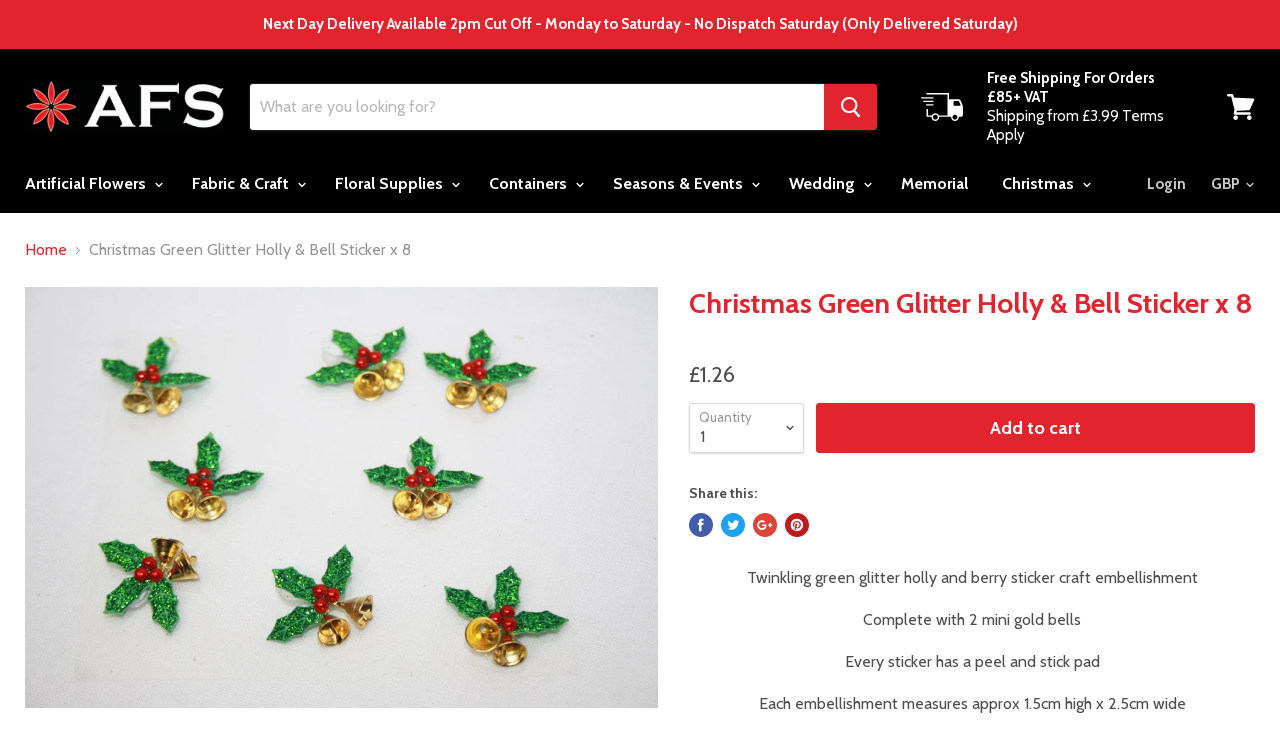

--- FILE ---
content_type: text/javascript
request_url: https://www.artificialfloralsupplies.co.uk/cdn/shop/t/11/assets/empire.js?v=81403826327635949071527271022
body_size: 96162
content:
(function(){"use strict";var commonjsGlobal=typeof window!="undefined"?window:typeof global!="undefined"?global:typeof self!="undefined"?self:{};function unwrapExports(x){return x&&x.__esModule&&Object.prototype.hasOwnProperty.call(x,"default")?x.default:x}function createCommonjsModule(fn,module){return module={exports:{}},fn(module,module.exports),module.exports}var jquery$1=createCommonjsModule(function(module){/*!
 * jQuery JavaScript Library v3.3.1
 * https://jquery.com/
 *
 * Includes Sizzle.js
 * https://sizzlejs.com/
 *
 * Copyright JS Foundation and other contributors
 * Released under the MIT license
 * https://jquery.org/license
 *
 * Date: 2018-01-20T17:24Z
 */(function(global2,factory){"use strict";module.exports=global2.document?factory(global2,!0):function(w){if(!w.document)throw new Error("jQuery requires a window with a document");return factory(w)}})(typeof window!="undefined"?window:commonjsGlobal,function(window2,noGlobal){"use strict";var arr=[],document2=window2.document,getProto=Object.getPrototypeOf,slice=arr.slice,concat=arr.concat,push=arr.push,indexOf=arr.indexOf,class2type={},toString=class2type.toString,hasOwn=class2type.hasOwnProperty,fnToString=hasOwn.toString,ObjectFunctionString=fnToString.call(Object),support={},isFunction=function(obj){return typeof obj=="function"&&typeof obj.nodeType!="number"},isWindow=function(obj){return obj!=null&&obj===obj.window},preservedScriptAttributes={type:!0,src:!0,noModule:!0};function DOMEval(code,doc,node){doc=doc||document2;var i,script=doc.createElement("script");if(script.text=code,node)for(i in preservedScriptAttributes)node[i]&&(script[i]=node[i]);doc.head.appendChild(script).parentNode.removeChild(script)}function toType(obj){return obj==null?obj+"":typeof obj=="object"||typeof obj=="function"?class2type[toString.call(obj)]||"object":typeof obj}var version="3.3.1",jQuery2=function(selector,context){return new jQuery2.fn.init(selector,context)},rtrim=/^[\s\uFEFF\xA0]+|[\s\uFEFF\xA0]+$/g;jQuery2.fn=jQuery2.prototype={jquery:version,constructor:jQuery2,length:0,toArray:function(){return slice.call(this)},get:function(num){return num==null?slice.call(this):num<0?this[num+this.length]:this[num]},pushStack:function(elems){var ret=jQuery2.merge(this.constructor(),elems);return ret.prevObject=this,ret},each:function(callback){return jQuery2.each(this,callback)},map:function(callback){return this.pushStack(jQuery2.map(this,function(elem,i){return callback.call(elem,i,elem)}))},slice:function(){return this.pushStack(slice.apply(this,arguments))},first:function(){return this.eq(0)},last:function(){return this.eq(-1)},eq:function(i){var len=this.length,j=+i+(i<0?len:0);return this.pushStack(j>=0&&j<len?[this[j]]:[])},end:function(){return this.prevObject||this.constructor()},push:push,sort:arr.sort,splice:arr.splice},jQuery2.extend=jQuery2.fn.extend=function(){var options,name,src,copy,copyIsArray,clone,target=arguments[0]||{},i=1,length=arguments.length,deep=!1;for(typeof target=="boolean"&&(deep=target,target=arguments[i]||{},i++),typeof target!="object"&&!isFunction(target)&&(target={}),i===length&&(target=this,i--);i<length;i++)if((options=arguments[i])!=null)for(name in options)src=target[name],copy=options[name],target!==copy&&(deep&&copy&&(jQuery2.isPlainObject(copy)||(copyIsArray=Array.isArray(copy)))?(copyIsArray?(copyIsArray=!1,clone=src&&Array.isArray(src)?src:[]):clone=src&&jQuery2.isPlainObject(src)?src:{},target[name]=jQuery2.extend(deep,clone,copy)):copy!==void 0&&(target[name]=copy));return target},jQuery2.extend({expando:"jQuery"+(version+Math.random()).replace(/\D/g,""),isReady:!0,error:function(msg){throw new Error(msg)},noop:function(){},isPlainObject:function(obj){var proto,Ctor;return!obj||toString.call(obj)!=="[object Object]"?!1:(proto=getProto(obj),proto?(Ctor=hasOwn.call(proto,"constructor")&&proto.constructor,typeof Ctor=="function"&&fnToString.call(Ctor)===ObjectFunctionString):!0)},isEmptyObject:function(obj){var name;for(name in obj)return!1;return!0},globalEval:function(code){DOMEval(code)},each:function(obj,callback){var length,i=0;if(isArrayLike(obj))for(length=obj.length;i<length&&callback.call(obj[i],i,obj[i])!==!1;i++);else for(i in obj)if(callback.call(obj[i],i,obj[i])===!1)break;return obj},trim:function(text){return text==null?"":(text+"").replace(rtrim,"")},makeArray:function(arr2,results){var ret=results||[];return arr2!=null&&(isArrayLike(Object(arr2))?jQuery2.merge(ret,typeof arr2=="string"?[arr2]:arr2):push.call(ret,arr2)),ret},inArray:function(elem,arr2,i){return arr2==null?-1:indexOf.call(arr2,elem,i)},merge:function(first,second){for(var len=+second.length,j=0,i=first.length;j<len;j++)first[i++]=second[j];return first.length=i,first},grep:function(elems,callback,invert){for(var callbackInverse,matches=[],i=0,length=elems.length,callbackExpect=!invert;i<length;i++)callbackInverse=!callback(elems[i],i),callbackInverse!==callbackExpect&&matches.push(elems[i]);return matches},map:function(elems,callback,arg){var length,value,i=0,ret=[];if(isArrayLike(elems))for(length=elems.length;i<length;i++)value=callback(elems[i],i,arg),value!=null&&ret.push(value);else for(i in elems)value=callback(elems[i],i,arg),value!=null&&ret.push(value);return concat.apply([],ret)},guid:1,support:support}),typeof Symbol=="function"&&(jQuery2.fn[Symbol.iterator]=arr[Symbol.iterator]),jQuery2.each("Boolean Number String Function Array Date RegExp Object Error Symbol".split(" "),function(i,name){class2type["[object "+name+"]"]=name.toLowerCase()});function isArrayLike(obj){var length=!!obj&&"length"in obj&&obj.length,type=toType(obj);return isFunction(obj)||isWindow(obj)?!1:type==="array"||length===0||typeof length=="number"&&length>0&&length-1 in obj}var Sizzle=function(window3){var i,support2,Expr,getText,isXML,tokenize,compile,select,outermostContext,sortInput,hasDuplicate,setDocument,document3,docElem,documentIsHTML,rbuggyQSA,rbuggyMatches,matches,contains,expando="sizzle"+1*new Date,preferredDoc=window3.document,dirruns=0,done=0,classCache=createCache(),tokenCache=createCache(),compilerCache=createCache(),sortOrder=function(a,b){return a===b&&(hasDuplicate=!0),0},hasOwn2={}.hasOwnProperty,arr2=[],pop=arr2.pop,push_native=arr2.push,push2=arr2.push,slice2=arr2.slice,indexOf2=function(list,elem){for(var i2=0,len=list.length;i2<len;i2++)if(list[i2]===elem)return i2;return-1},booleans="checked|selected|async|autofocus|autoplay|controls|defer|disabled|hidden|ismap|loop|multiple|open|readonly|required|scoped",whitespace="[\\x20\\t\\r\\n\\f]",identifier="(?:\\\\.|[\\w-]|[^\0-\\xa0])+",attributes="\\["+whitespace+"*("+identifier+")(?:"+whitespace+"*([*^$|!~]?=)"+whitespace+"*(?:'((?:\\\\.|[^\\\\'])*)'|\"((?:\\\\.|[^\\\\\"])*)\"|("+identifier+"))|)"+whitespace+"*\\]",pseudos=":("+identifier+")(?:\\((('((?:\\\\.|[^\\\\'])*)'|\"((?:\\\\.|[^\\\\\"])*)\")|((?:\\\\.|[^\\\\()[\\]]|"+attributes+")*)|.*)\\)|)",rwhitespace=new RegExp(whitespace+"+","g"),rtrim2=new RegExp("^"+whitespace+"+|((?:^|[^\\\\])(?:\\\\.)*)"+whitespace+"+$","g"),rcomma=new RegExp("^"+whitespace+"*,"+whitespace+"*"),rcombinators=new RegExp("^"+whitespace+"*([>+~]|"+whitespace+")"+whitespace+"*"),rattributeQuotes=new RegExp("="+whitespace+"*([^\\]'\"]*?)"+whitespace+"*\\]","g"),rpseudo=new RegExp(pseudos),ridentifier=new RegExp("^"+identifier+"$"),matchExpr={ID:new RegExp("^#("+identifier+")"),CLASS:new RegExp("^\\.("+identifier+")"),TAG:new RegExp("^("+identifier+"|[*])"),ATTR:new RegExp("^"+attributes),PSEUDO:new RegExp("^"+pseudos),CHILD:new RegExp("^:(only|first|last|nth|nth-last)-(child|of-type)(?:\\("+whitespace+"*(even|odd|(([+-]|)(\\d*)n|)"+whitespace+"*(?:([+-]|)"+whitespace+"*(\\d+)|))"+whitespace+"*\\)|)","i"),bool:new RegExp("^(?:"+booleans+")$","i"),needsContext:new RegExp("^"+whitespace+"*[>+~]|:(even|odd|eq|gt|lt|nth|first|last)(?:\\("+whitespace+"*((?:-\\d)?\\d*)"+whitespace+"*\\)|)(?=[^-]|$)","i")},rinputs=/^(?:input|select|textarea|button)$/i,rheader=/^h\d$/i,rnative=/^[^{]+\{\s*\[native \w/,rquickExpr2=/^(?:#([\w-]+)|(\w+)|\.([\w-]+))$/,rsibling=/[+~]/,runescape=new RegExp("\\\\([\\da-f]{1,6}"+whitespace+"?|("+whitespace+")|.)","ig"),funescape=function(_,escaped,escapedWhitespace){var high="0x"+escaped-65536;return high!==high||escapedWhitespace?escaped:high<0?String.fromCharCode(high+65536):String.fromCharCode(high>>10|55296,high&1023|56320)},rcssescape=/([\0-\x1f\x7f]|^-?\d)|^-$|[^\0-\x1f\x7f-\uFFFF\w-]/g,fcssescape=function(ch,asCodePoint){return asCodePoint?ch==="\0"?"\uFFFD":ch.slice(0,-1)+"\\"+ch.charCodeAt(ch.length-1).toString(16)+" ":"\\"+ch},unloadHandler=function(){setDocument()},disabledAncestor=addCombinator(function(elem){return elem.disabled===!0&&("form"in elem||"label"in elem)},{dir:"parentNode",next:"legend"});try{push2.apply(arr2=slice2.call(preferredDoc.childNodes),preferredDoc.childNodes),arr2[preferredDoc.childNodes.length].nodeType}catch(e){push2={apply:arr2.length?function(target,els){push_native.apply(target,slice2.call(els))}:function(target,els){for(var j=target.length,i2=0;target[j++]=els[i2++];);target.length=j-1}}}function Sizzle2(selector,context,results,seed){var m,i2,elem,nid,match,groups,newSelector,newContext=context&&context.ownerDocument,nodeType=context?context.nodeType:9;if(results=results||[],typeof selector!="string"||!selector||nodeType!==1&&nodeType!==9&&nodeType!==11)return results;if(!seed&&((context?context.ownerDocument||context:preferredDoc)!==document3&&setDocument(context),context=context||document3,documentIsHTML)){if(nodeType!==11&&(match=rquickExpr2.exec(selector)))if(m=match[1]){if(nodeType===9)if(elem=context.getElementById(m)){if(elem.id===m)return results.push(elem),results}else return results;else if(newContext&&(elem=newContext.getElementById(m))&&contains(context,elem)&&elem.id===m)return results.push(elem),results}else{if(match[2])return push2.apply(results,context.getElementsByTagName(selector)),results;if((m=match[3])&&support2.getElementsByClassName&&context.getElementsByClassName)return push2.apply(results,context.getElementsByClassName(m)),results}if(support2.qsa&&!compilerCache[selector+" "]&&(!rbuggyQSA||!rbuggyQSA.test(selector))){if(nodeType!==1)newContext=context,newSelector=selector;else if(context.nodeName.toLowerCase()!=="object"){for((nid=context.getAttribute("id"))?nid=nid.replace(rcssescape,fcssescape):context.setAttribute("id",nid=expando),groups=tokenize(selector),i2=groups.length;i2--;)groups[i2]="#"+nid+" "+toSelector(groups[i2]);newSelector=groups.join(","),newContext=rsibling.test(selector)&&testContext(context.parentNode)||context}if(newSelector)try{return push2.apply(results,newContext.querySelectorAll(newSelector)),results}catch(qsaError){}finally{nid===expando&&context.removeAttribute("id")}}}return select(selector.replace(rtrim2,"$1"),context,results,seed)}function createCache(){var keys=[];function cache(key,value){return keys.push(key+" ")>Expr.cacheLength&&delete cache[keys.shift()],cache[key+" "]=value}return cache}function markFunction(fn){return fn[expando]=!0,fn}function assert(fn){var el=document3.createElement("fieldset");try{return!!fn(el)}catch(e){return!1}finally{el.parentNode&&el.parentNode.removeChild(el),el=null}}function addHandle(attrs,handler){for(var arr3=attrs.split("|"),i2=arr3.length;i2--;)Expr.attrHandle[arr3[i2]]=handler}function siblingCheck(a,b){var cur=b&&a,diff=cur&&a.nodeType===1&&b.nodeType===1&&a.sourceIndex-b.sourceIndex;if(diff)return diff;if(cur){for(;cur=cur.nextSibling;)if(cur===b)return-1}return a?1:-1}function createInputPseudo(type){return function(elem){var name=elem.nodeName.toLowerCase();return name==="input"&&elem.type===type}}function createButtonPseudo(type){return function(elem){var name=elem.nodeName.toLowerCase();return(name==="input"||name==="button")&&elem.type===type}}function createDisabledPseudo(disabled){return function(elem){return"form"in elem?elem.parentNode&&elem.disabled===!1?"label"in elem?"label"in elem.parentNode?elem.parentNode.disabled===disabled:elem.disabled===disabled:elem.isDisabled===disabled||elem.isDisabled!==!disabled&&disabledAncestor(elem)===disabled:elem.disabled===disabled:"label"in elem?elem.disabled===disabled:!1}}function createPositionalPseudo(fn){return markFunction(function(argument){return argument=+argument,markFunction(function(seed,matches2){for(var j,matchIndexes=fn([],seed.length,argument),i2=matchIndexes.length;i2--;)seed[j=matchIndexes[i2]]&&(seed[j]=!(matches2[j]=seed[j]))})})}function testContext(context){return context&&typeof context.getElementsByTagName!="undefined"&&context}support2=Sizzle2.support={},isXML=Sizzle2.isXML=function(elem){var documentElement2=elem&&(elem.ownerDocument||elem).documentElement;return documentElement2?documentElement2.nodeName!=="HTML":!1},setDocument=Sizzle2.setDocument=function(node){var hasCompare,subWindow,doc=node?node.ownerDocument||node:preferredDoc;return doc===document3||doc.nodeType!==9||!doc.documentElement||(document3=doc,docElem=document3.documentElement,documentIsHTML=!isXML(document3),preferredDoc!==document3&&(subWindow=document3.defaultView)&&subWindow.top!==subWindow&&(subWindow.addEventListener?subWindow.addEventListener("unload",unloadHandler,!1):subWindow.attachEvent&&subWindow.attachEvent("onunload",unloadHandler)),support2.attributes=assert(function(el){return el.className="i",!el.getAttribute("className")}),support2.getElementsByTagName=assert(function(el){return el.appendChild(document3.createComment("")),!el.getElementsByTagName("*").length}),support2.getElementsByClassName=rnative.test(document3.getElementsByClassName),support2.getById=assert(function(el){return docElem.appendChild(el).id=expando,!document3.getElementsByName||!document3.getElementsByName(expando).length}),support2.getById?(Expr.filter.ID=function(id){var attrId=id.replace(runescape,funescape);return function(elem){return elem.getAttribute("id")===attrId}},Expr.find.ID=function(id,context){if(typeof context.getElementById!="undefined"&&documentIsHTML){var elem=context.getElementById(id);return elem?[elem]:[]}}):(Expr.filter.ID=function(id){var attrId=id.replace(runescape,funescape);return function(elem){var node2=typeof elem.getAttributeNode!="undefined"&&elem.getAttributeNode("id");return node2&&node2.value===attrId}},Expr.find.ID=function(id,context){if(typeof context.getElementById!="undefined"&&documentIsHTML){var node2,i2,elems,elem=context.getElementById(id);if(elem){if(node2=elem.getAttributeNode("id"),node2&&node2.value===id)return[elem];for(elems=context.getElementsByName(id),i2=0;elem=elems[i2++];)if(node2=elem.getAttributeNode("id"),node2&&node2.value===id)return[elem]}return[]}}),Expr.find.TAG=support2.getElementsByTagName?function(tag,context){if(typeof context.getElementsByTagName!="undefined")return context.getElementsByTagName(tag);if(support2.qsa)return context.querySelectorAll(tag)}:function(tag,context){var elem,tmp=[],i2=0,results=context.getElementsByTagName(tag);if(tag==="*"){for(;elem=results[i2++];)elem.nodeType===1&&tmp.push(elem);return tmp}return results},Expr.find.CLASS=support2.getElementsByClassName&&function(className,context){if(typeof context.getElementsByClassName!="undefined"&&documentIsHTML)return context.getElementsByClassName(className)},rbuggyMatches=[],rbuggyQSA=[],(support2.qsa=rnative.test(document3.querySelectorAll))&&(assert(function(el){docElem.appendChild(el).innerHTML="<a id='"+expando+"'></a><select id='"+expando+"-\r\\' msallowcapture=''><option selected=''></option></select>",el.querySelectorAll("[msallowcapture^='']").length&&rbuggyQSA.push("[*^$]="+whitespace+"*(?:''|\"\")"),el.querySelectorAll("[selected]").length||rbuggyQSA.push("\\["+whitespace+"*(?:value|"+booleans+")"),el.querySelectorAll("[id~="+expando+"-]").length||rbuggyQSA.push("~="),el.querySelectorAll(":checked").length||rbuggyQSA.push(":checked"),el.querySelectorAll("a#"+expando+"+*").length||rbuggyQSA.push(".#.+[+~]")}),assert(function(el){el.innerHTML="<a href='' disabled='disabled'></a><select disabled='disabled'><option/></select>";var input=document3.createElement("input");input.setAttribute("type","hidden"),el.appendChild(input).setAttribute("name","D"),el.querySelectorAll("[name=d]").length&&rbuggyQSA.push("name"+whitespace+"*[*^$|!~]?="),el.querySelectorAll(":enabled").length!==2&&rbuggyQSA.push(":enabled",":disabled"),docElem.appendChild(el).disabled=!0,el.querySelectorAll(":disabled").length!==2&&rbuggyQSA.push(":enabled",":disabled"),el.querySelectorAll("*,:x"),rbuggyQSA.push(",.*:")})),(support2.matchesSelector=rnative.test(matches=docElem.matches||docElem.webkitMatchesSelector||docElem.mozMatchesSelector||docElem.oMatchesSelector||docElem.msMatchesSelector))&&assert(function(el){support2.disconnectedMatch=matches.call(el,"*"),matches.call(el,"[s!='']:x"),rbuggyMatches.push("!=",pseudos)}),rbuggyQSA=rbuggyQSA.length&&new RegExp(rbuggyQSA.join("|")),rbuggyMatches=rbuggyMatches.length&&new RegExp(rbuggyMatches.join("|")),hasCompare=rnative.test(docElem.compareDocumentPosition),contains=hasCompare||rnative.test(docElem.contains)?function(a,b){var adown=a.nodeType===9?a.documentElement:a,bup=b&&b.parentNode;return a===bup||!!(bup&&bup.nodeType===1&&(adown.contains?adown.contains(bup):a.compareDocumentPosition&&a.compareDocumentPosition(bup)&16))}:function(a,b){if(b){for(;b=b.parentNode;)if(b===a)return!0}return!1},sortOrder=hasCompare?function(a,b){if(a===b)return hasDuplicate=!0,0;var compare=!a.compareDocumentPosition-!b.compareDocumentPosition;return compare||(compare=(a.ownerDocument||a)===(b.ownerDocument||b)?a.compareDocumentPosition(b):1,compare&1||!support2.sortDetached&&b.compareDocumentPosition(a)===compare?a===document3||a.ownerDocument===preferredDoc&&contains(preferredDoc,a)?-1:b===document3||b.ownerDocument===preferredDoc&&contains(preferredDoc,b)?1:sortInput?indexOf2(sortInput,a)-indexOf2(sortInput,b):0:compare&4?-1:1)}:function(a,b){if(a===b)return hasDuplicate=!0,0;var cur,i2=0,aup=a.parentNode,bup=b.parentNode,ap=[a],bp=[b];if(!aup||!bup)return a===document3?-1:b===document3?1:aup?-1:bup?1:sortInput?indexOf2(sortInput,a)-indexOf2(sortInput,b):0;if(aup===bup)return siblingCheck(a,b);for(cur=a;cur=cur.parentNode;)ap.unshift(cur);for(cur=b;cur=cur.parentNode;)bp.unshift(cur);for(;ap[i2]===bp[i2];)i2++;return i2?siblingCheck(ap[i2],bp[i2]):ap[i2]===preferredDoc?-1:bp[i2]===preferredDoc?1:0}),document3},Sizzle2.matches=function(expr,elements){return Sizzle2(expr,null,null,elements)},Sizzle2.matchesSelector=function(elem,expr){if((elem.ownerDocument||elem)!==document3&&setDocument(elem),expr=expr.replace(rattributeQuotes,"='$1']"),support2.matchesSelector&&documentIsHTML&&!compilerCache[expr+" "]&&(!rbuggyMatches||!rbuggyMatches.test(expr))&&(!rbuggyQSA||!rbuggyQSA.test(expr)))try{var ret=matches.call(elem,expr);if(ret||support2.disconnectedMatch||elem.document&&elem.document.nodeType!==11)return ret}catch(e){}return Sizzle2(expr,document3,null,[elem]).length>0},Sizzle2.contains=function(context,elem){return(context.ownerDocument||context)!==document3&&setDocument(context),contains(context,elem)},Sizzle2.attr=function(elem,name){(elem.ownerDocument||elem)!==document3&&setDocument(elem);var fn=Expr.attrHandle[name.toLowerCase()],val=fn&&hasOwn2.call(Expr.attrHandle,name.toLowerCase())?fn(elem,name,!documentIsHTML):void 0;return val!==void 0?val:support2.attributes||!documentIsHTML?elem.getAttribute(name):(val=elem.getAttributeNode(name))&&val.specified?val.value:null},Sizzle2.escape=function(sel){return(sel+"").replace(rcssescape,fcssescape)},Sizzle2.error=function(msg){throw new Error("Syntax error, unrecognized expression: "+msg)},Sizzle2.uniqueSort=function(results){var elem,duplicates=[],j=0,i2=0;if(hasDuplicate=!support2.detectDuplicates,sortInput=!support2.sortStable&&results.slice(0),results.sort(sortOrder),hasDuplicate){for(;elem=results[i2++];)elem===results[i2]&&(j=duplicates.push(i2));for(;j--;)results.splice(duplicates[j],1)}return sortInput=null,results},getText=Sizzle2.getText=function(elem){var node,ret="",i2=0,nodeType=elem.nodeType;if(nodeType){if(nodeType===1||nodeType===9||nodeType===11){if(typeof elem.textContent=="string")return elem.textContent;for(elem=elem.firstChild;elem;elem=elem.nextSibling)ret+=getText(elem)}else if(nodeType===3||nodeType===4)return elem.nodeValue}else for(;node=elem[i2++];)ret+=getText(node);return ret},Expr=Sizzle2.selectors={cacheLength:50,createPseudo:markFunction,match:matchExpr,attrHandle:{},find:{},relative:{">":{dir:"parentNode",first:!0}," ":{dir:"parentNode"},"+":{dir:"previousSibling",first:!0},"~":{dir:"previousSibling"}},preFilter:{ATTR:function(match){return match[1]=match[1].replace(runescape,funescape),match[3]=(match[3]||match[4]||match[5]||"").replace(runescape,funescape),match[2]==="~="&&(match[3]=" "+match[3]+" "),match.slice(0,4)},CHILD:function(match){return match[1]=match[1].toLowerCase(),match[1].slice(0,3)==="nth"?(match[3]||Sizzle2.error(match[0]),match[4]=+(match[4]?match[5]+(match[6]||1):2*(match[3]==="even"||match[3]==="odd")),match[5]=+(match[7]+match[8]||match[3]==="odd")):match[3]&&Sizzle2.error(match[0]),match},PSEUDO:function(match){var excess,unquoted=!match[6]&&match[2];return matchExpr.CHILD.test(match[0])?null:(match[3]?match[2]=match[4]||match[5]||"":unquoted&&rpseudo.test(unquoted)&&(excess=tokenize(unquoted,!0))&&(excess=unquoted.indexOf(")",unquoted.length-excess)-unquoted.length)&&(match[0]=match[0].slice(0,excess),match[2]=unquoted.slice(0,excess)),match.slice(0,3))}},filter:{TAG:function(nodeNameSelector){var nodeName2=nodeNameSelector.replace(runescape,funescape).toLowerCase();return nodeNameSelector==="*"?function(){return!0}:function(elem){return elem.nodeName&&elem.nodeName.toLowerCase()===nodeName2}},CLASS:function(className){var pattern=classCache[className+" "];return pattern||(pattern=new RegExp("(^|"+whitespace+")"+className+"("+whitespace+"|$)"))&&classCache(className,function(elem){return pattern.test(typeof elem.className=="string"&&elem.className||typeof elem.getAttribute!="undefined"&&elem.getAttribute("class")||"")})},ATTR:function(name,operator,check){return function(elem){var result=Sizzle2.attr(elem,name);return result==null?operator==="!=":operator?(result+="",operator==="="?result===check:operator==="!="?result!==check:operator==="^="?check&&result.indexOf(check)===0:operator==="*="?check&&result.indexOf(check)>-1:operator==="$="?check&&result.slice(-check.length)===check:operator==="~="?(" "+result.replace(rwhitespace," ")+" ").indexOf(check)>-1:operator==="|="?result===check||result.slice(0,check.length+1)===check+"-":!1):!0}},CHILD:function(type,what,argument,first,last){var simple=type.slice(0,3)!=="nth",forward=type.slice(-4)!=="last",ofType=what==="of-type";return first===1&&last===0?function(elem){return!!elem.parentNode}:function(elem,context,xml){var cache,uniqueCache,outerCache,node,nodeIndex,start,dir2=simple!==forward?"nextSibling":"previousSibling",parent=elem.parentNode,name=ofType&&elem.nodeName.toLowerCase(),useCache=!xml&&!ofType,diff=!1;if(parent){if(simple){for(;dir2;){for(node=elem;node=node[dir2];)if(ofType?node.nodeName.toLowerCase()===name:node.nodeType===1)return!1;start=dir2=type==="only"&&!start&&"nextSibling"}return!0}if(start=[forward?parent.firstChild:parent.lastChild],forward&&useCache){for(node=parent,outerCache=node[expando]||(node[expando]={}),uniqueCache=outerCache[node.uniqueID]||(outerCache[node.uniqueID]={}),cache=uniqueCache[type]||[],nodeIndex=cache[0]===dirruns&&cache[1],diff=nodeIndex&&cache[2],node=nodeIndex&&parent.childNodes[nodeIndex];node=++nodeIndex&&node&&node[dir2]||(diff=nodeIndex=0)||start.pop();)if(node.nodeType===1&&++diff&&node===elem){uniqueCache[type]=[dirruns,nodeIndex,diff];break}}else if(useCache&&(node=elem,outerCache=node[expando]||(node[expando]={}),uniqueCache=outerCache[node.uniqueID]||(outerCache[node.uniqueID]={}),cache=uniqueCache[type]||[],nodeIndex=cache[0]===dirruns&&cache[1],diff=nodeIndex),diff===!1)for(;(node=++nodeIndex&&node&&node[dir2]||(diff=nodeIndex=0)||start.pop())&&!((ofType?node.nodeName.toLowerCase()===name:node.nodeType===1)&&++diff&&(useCache&&(outerCache=node[expando]||(node[expando]={}),uniqueCache=outerCache[node.uniqueID]||(outerCache[node.uniqueID]={}),uniqueCache[type]=[dirruns,diff]),node===elem)););return diff-=last,diff===first||diff%first===0&&diff/first>=0}}},PSEUDO:function(pseudo,argument){var args,fn=Expr.pseudos[pseudo]||Expr.setFilters[pseudo.toLowerCase()]||Sizzle2.error("unsupported pseudo: "+pseudo);return fn[expando]?fn(argument):fn.length>1?(args=[pseudo,pseudo,"",argument],Expr.setFilters.hasOwnProperty(pseudo.toLowerCase())?markFunction(function(seed,matches2){for(var idx,matched=fn(seed,argument),i2=matched.length;i2--;)idx=indexOf2(seed,matched[i2]),seed[idx]=!(matches2[idx]=matched[i2])}):function(elem){return fn(elem,0,args)}):fn}},pseudos:{not:markFunction(function(selector){var input=[],results=[],matcher=compile(selector.replace(rtrim2,"$1"));return matcher[expando]?markFunction(function(seed,matches2,context,xml){for(var elem,unmatched=matcher(seed,null,xml,[]),i2=seed.length;i2--;)(elem=unmatched[i2])&&(seed[i2]=!(matches2[i2]=elem))}):function(elem,context,xml){return input[0]=elem,matcher(input,null,xml,results),input[0]=null,!results.pop()}}),has:markFunction(function(selector){return function(elem){return Sizzle2(selector,elem).length>0}}),contains:markFunction(function(text){return text=text.replace(runescape,funescape),function(elem){return(elem.textContent||elem.innerText||getText(elem)).indexOf(text)>-1}}),lang:markFunction(function(lang){return ridentifier.test(lang||"")||Sizzle2.error("unsupported lang: "+lang),lang=lang.replace(runescape,funescape).toLowerCase(),function(elem){var elemLang;do if(elemLang=documentIsHTML?elem.lang:elem.getAttribute("xml:lang")||elem.getAttribute("lang"))return elemLang=elemLang.toLowerCase(),elemLang===lang||elemLang.indexOf(lang+"-")===0;while((elem=elem.parentNode)&&elem.nodeType===1);return!1}}),target:function(elem){var hash=window3.location&&window3.location.hash;return hash&&hash.slice(1)===elem.id},root:function(elem){return elem===docElem},focus:function(elem){return elem===document3.activeElement&&(!document3.hasFocus||document3.hasFocus())&&!!(elem.type||elem.href||~elem.tabIndex)},enabled:createDisabledPseudo(!1),disabled:createDisabledPseudo(!0),checked:function(elem){var nodeName2=elem.nodeName.toLowerCase();return nodeName2==="input"&&!!elem.checked||nodeName2==="option"&&!!elem.selected},selected:function(elem){return elem.parentNode&&elem.parentNode.selectedIndex,elem.selected===!0},empty:function(elem){for(elem=elem.firstChild;elem;elem=elem.nextSibling)if(elem.nodeType<6)return!1;return!0},parent:function(elem){return!Expr.pseudos.empty(elem)},header:function(elem){return rheader.test(elem.nodeName)},input:function(elem){return rinputs.test(elem.nodeName)},button:function(elem){var name=elem.nodeName.toLowerCase();return name==="input"&&elem.type==="button"||name==="button"},text:function(elem){var attr;return elem.nodeName.toLowerCase()==="input"&&elem.type==="text"&&((attr=elem.getAttribute("type"))==null||attr.toLowerCase()==="text")},first:createPositionalPseudo(function(){return[0]}),last:createPositionalPseudo(function(matchIndexes,length){return[length-1]}),eq:createPositionalPseudo(function(matchIndexes,length,argument){return[argument<0?argument+length:argument]}),even:createPositionalPseudo(function(matchIndexes,length){for(var i2=0;i2<length;i2+=2)matchIndexes.push(i2);return matchIndexes}),odd:createPositionalPseudo(function(matchIndexes,length){for(var i2=1;i2<length;i2+=2)matchIndexes.push(i2);return matchIndexes}),lt:createPositionalPseudo(function(matchIndexes,length,argument){for(var i2=argument<0?argument+length:argument;--i2>=0;)matchIndexes.push(i2);return matchIndexes}),gt:createPositionalPseudo(function(matchIndexes,length,argument){for(var i2=argument<0?argument+length:argument;++i2<length;)matchIndexes.push(i2);return matchIndexes})}},Expr.pseudos.nth=Expr.pseudos.eq;for(i in{radio:!0,checkbox:!0,file:!0,password:!0,image:!0})Expr.pseudos[i]=createInputPseudo(i);for(i in{submit:!0,reset:!0})Expr.pseudos[i]=createButtonPseudo(i);function setFilters(){}setFilters.prototype=Expr.filters=Expr.pseudos,Expr.setFilters=new setFilters,tokenize=Sizzle2.tokenize=function(selector,parseOnly){var matched,match,tokens,type,soFar,groups,preFilters,cached=tokenCache[selector+" "];if(cached)return parseOnly?0:cached.slice(0);for(soFar=selector,groups=[],preFilters=Expr.preFilter;soFar;){(!matched||(match=rcomma.exec(soFar)))&&(match&&(soFar=soFar.slice(match[0].length)||soFar),groups.push(tokens=[])),matched=!1,(match=rcombinators.exec(soFar))&&(matched=match.shift(),tokens.push({value:matched,type:match[0].replace(rtrim2," ")}),soFar=soFar.slice(matched.length));for(type in Expr.filter)(match=matchExpr[type].exec(soFar))&&(!preFilters[type]||(match=preFilters[type](match)))&&(matched=match.shift(),tokens.push({value:matched,type:type,matches:match}),soFar=soFar.slice(matched.length));if(!matched)break}return parseOnly?soFar.length:soFar?Sizzle2.error(selector):tokenCache(selector,groups).slice(0)};function toSelector(tokens){for(var i2=0,len=tokens.length,selector="";i2<len;i2++)selector+=tokens[i2].value;return selector}function addCombinator(matcher,combinator,base){var dir2=combinator.dir,skip=combinator.next,key=skip||dir2,checkNonElements=base&&key==="parentNode",doneName=done++;return combinator.first?function(elem,context,xml){for(;elem=elem[dir2];)if(elem.nodeType===1||checkNonElements)return matcher(elem,context,xml);return!1}:function(elem,context,xml){var oldCache,uniqueCache,outerCache,newCache=[dirruns,doneName];if(xml){for(;elem=elem[dir2];)if((elem.nodeType===1||checkNonElements)&&matcher(elem,context,xml))return!0}else for(;elem=elem[dir2];)if(elem.nodeType===1||checkNonElements)if(outerCache=elem[expando]||(elem[expando]={}),uniqueCache=outerCache[elem.uniqueID]||(outerCache[elem.uniqueID]={}),skip&&skip===elem.nodeName.toLowerCase())elem=elem[dir2]||elem;else{if((oldCache=uniqueCache[key])&&oldCache[0]===dirruns&&oldCache[1]===doneName)return newCache[2]=oldCache[2];if(uniqueCache[key]=newCache,newCache[2]=matcher(elem,context,xml))return!0}return!1}}function elementMatcher(matchers){return matchers.length>1?function(elem,context,xml){for(var i2=matchers.length;i2--;)if(!matchers[i2](elem,context,xml))return!1;return!0}:matchers[0]}function multipleContexts(selector,contexts,results){for(var i2=0,len=contexts.length;i2<len;i2++)Sizzle2(selector,contexts[i2],results);return results}function condense(unmatched,map,filter,context,xml){for(var elem,newUnmatched=[],i2=0,len=unmatched.length,mapped=map!=null;i2<len;i2++)(elem=unmatched[i2])&&(!filter||filter(elem,context,xml))&&(newUnmatched.push(elem),mapped&&map.push(i2));return newUnmatched}function setMatcher(preFilter,selector,matcher,postFilter,postFinder,postSelector){return postFilter&&!postFilter[expando]&&(postFilter=setMatcher(postFilter)),postFinder&&!postFinder[expando]&&(postFinder=setMatcher(postFinder,postSelector)),markFunction(function(seed,results,context,xml){var temp,i2,elem,preMap=[],postMap=[],preexisting=results.length,elems=seed||multipleContexts(selector||"*",context.nodeType?[context]:context,[]),matcherIn=preFilter&&(seed||!selector)?condense(elems,preMap,preFilter,context,xml):elems,matcherOut=matcher?postFinder||(seed?preFilter:preexisting||postFilter)?[]:results:matcherIn;if(matcher&&matcher(matcherIn,matcherOut,context,xml),postFilter)for(temp=condense(matcherOut,postMap),postFilter(temp,[],context,xml),i2=temp.length;i2--;)(elem=temp[i2])&&(matcherOut[postMap[i2]]=!(matcherIn[postMap[i2]]=elem));if(seed){if(postFinder||preFilter){if(postFinder){for(temp=[],i2=matcherOut.length;i2--;)(elem=matcherOut[i2])&&temp.push(matcherIn[i2]=elem);postFinder(null,matcherOut=[],temp,xml)}for(i2=matcherOut.length;i2--;)(elem=matcherOut[i2])&&(temp=postFinder?indexOf2(seed,elem):preMap[i2])>-1&&(seed[temp]=!(results[temp]=elem))}}else matcherOut=condense(matcherOut===results?matcherOut.splice(preexisting,matcherOut.length):matcherOut),postFinder?postFinder(null,results,matcherOut,xml):push2.apply(results,matcherOut)})}function matcherFromTokens(tokens){for(var checkContext,matcher,j,len=tokens.length,leadingRelative=Expr.relative[tokens[0].type],implicitRelative=leadingRelative||Expr.relative[" "],i2=leadingRelative?1:0,matchContext=addCombinator(function(elem){return elem===checkContext},implicitRelative,!0),matchAnyContext=addCombinator(function(elem){return indexOf2(checkContext,elem)>-1},implicitRelative,!0),matchers=[function(elem,context,xml){var ret=!leadingRelative&&(xml||context!==outermostContext)||((checkContext=context).nodeType?matchContext(elem,context,xml):matchAnyContext(elem,context,xml));return checkContext=null,ret}];i2<len;i2++)if(matcher=Expr.relative[tokens[i2].type])matchers=[addCombinator(elementMatcher(matchers),matcher)];else{if(matcher=Expr.filter[tokens[i2].type].apply(null,tokens[i2].matches),matcher[expando]){for(j=++i2;j<len&&!Expr.relative[tokens[j].type];j++);return setMatcher(i2>1&&elementMatcher(matchers),i2>1&&toSelector(tokens.slice(0,i2-1).concat({value:tokens[i2-2].type===" "?"*":""})).replace(rtrim2,"$1"),matcher,i2<j&&matcherFromTokens(tokens.slice(i2,j)),j<len&&matcherFromTokens(tokens=tokens.slice(j)),j<len&&toSelector(tokens))}matchers.push(matcher)}return elementMatcher(matchers)}function matcherFromGroupMatchers(elementMatchers,setMatchers){var bySet=setMatchers.length>0,byElement=elementMatchers.length>0,superMatcher=function(seed,context,xml,results,outermost){var elem,j,matcher,matchedCount=0,i2="0",unmatched=seed&&[],setMatched=[],contextBackup=outermostContext,elems=seed||byElement&&Expr.find.TAG("*",outermost),dirrunsUnique=dirruns+=contextBackup==null?1:Math.random()||.1,len=elems.length;for(outermost&&(outermostContext=context===document3||context||outermost);i2!==len&&(elem=elems[i2])!=null;i2++){if(byElement&&elem){for(j=0,!context&&elem.ownerDocument!==document3&&(setDocument(elem),xml=!documentIsHTML);matcher=elementMatchers[j++];)if(matcher(elem,context||document3,xml)){results.push(elem);break}outermost&&(dirruns=dirrunsUnique)}bySet&&((elem=!matcher&&elem)&&matchedCount--,seed&&unmatched.push(elem))}if(matchedCount+=i2,bySet&&i2!==matchedCount){for(j=0;matcher=setMatchers[j++];)matcher(unmatched,setMatched,context,xml);if(seed){if(matchedCount>0)for(;i2--;)unmatched[i2]||setMatched[i2]||(setMatched[i2]=pop.call(results));setMatched=condense(setMatched)}push2.apply(results,setMatched),outermost&&!seed&&setMatched.length>0&&matchedCount+setMatchers.length>1&&Sizzle2.uniqueSort(results)}return outermost&&(dirruns=dirrunsUnique,outermostContext=contextBackup),unmatched};return bySet?markFunction(superMatcher):superMatcher}return compile=Sizzle2.compile=function(selector,match){var i2,setMatchers=[],elementMatchers=[],cached=compilerCache[selector+" "];if(!cached){for(match||(match=tokenize(selector)),i2=match.length;i2--;)cached=matcherFromTokens(match[i2]),cached[expando]?setMatchers.push(cached):elementMatchers.push(cached);cached=compilerCache(selector,matcherFromGroupMatchers(elementMatchers,setMatchers)),cached.selector=selector}return cached},select=Sizzle2.select=function(selector,context,results,seed){var i2,tokens,token,type,find,compiled=typeof selector=="function"&&selector,match=!seed&&tokenize(selector=compiled.selector||selector);if(results=results||[],match.length===1){if(tokens=match[0]=match[0].slice(0),tokens.length>2&&(token=tokens[0]).type==="ID"&&context.nodeType===9&&documentIsHTML&&Expr.relative[tokens[1].type]){if(context=(Expr.find.ID(token.matches[0].replace(runescape,funescape),context)||[])[0],context)compiled&&(context=context.parentNode);else return results;selector=selector.slice(tokens.shift().value.length)}for(i2=matchExpr.needsContext.test(selector)?0:tokens.length;i2--&&(token=tokens[i2],!Expr.relative[type=token.type]);)if((find=Expr.find[type])&&(seed=find(token.matches[0].replace(runescape,funescape),rsibling.test(tokens[0].type)&&testContext(context.parentNode)||context))){if(tokens.splice(i2,1),selector=seed.length&&toSelector(tokens),!selector)return push2.apply(results,seed),results;break}}return(compiled||compile(selector,match))(seed,context,!documentIsHTML,results,!context||rsibling.test(selector)&&testContext(context.parentNode)||context),results},support2.sortStable=expando.split("").sort(sortOrder).join("")===expando,support2.detectDuplicates=!!hasDuplicate,setDocument(),support2.sortDetached=assert(function(el){return el.compareDocumentPosition(document3.createElement("fieldset"))&1}),assert(function(el){return el.innerHTML="<a href='#'></a>",el.firstChild.getAttribute("href")==="#"})||addHandle("type|href|height|width",function(elem,name,isXML2){if(!isXML2)return elem.getAttribute(name,name.toLowerCase()==="type"?1:2)}),(!support2.attributes||!assert(function(el){return el.innerHTML="<input/>",el.firstChild.setAttribute("value",""),el.firstChild.getAttribute("value")===""}))&&addHandle("value",function(elem,name,isXML2){if(!isXML2&&elem.nodeName.toLowerCase()==="input")return elem.defaultValue}),assert(function(el){return el.getAttribute("disabled")==null})||addHandle(booleans,function(elem,name,isXML2){var val;if(!isXML2)return elem[name]===!0?name.toLowerCase():(val=elem.getAttributeNode(name))&&val.specified?val.value:null}),Sizzle2}(window2);jQuery2.find=Sizzle,jQuery2.expr=Sizzle.selectors,jQuery2.expr[":"]=jQuery2.expr.pseudos,jQuery2.uniqueSort=jQuery2.unique=Sizzle.uniqueSort,jQuery2.text=Sizzle.getText,jQuery2.isXMLDoc=Sizzle.isXML,jQuery2.contains=Sizzle.contains,jQuery2.escapeSelector=Sizzle.escape;var dir=function(elem,dir2,until){for(var matched=[],truncate=until!==void 0;(elem=elem[dir2])&&elem.nodeType!==9;)if(elem.nodeType===1){if(truncate&&jQuery2(elem).is(until))break;matched.push(elem)}return matched},siblings=function(n,elem){for(var matched=[];n;n=n.nextSibling)n.nodeType===1&&n!==elem&&matched.push(n);return matched},rneedsContext=jQuery2.expr.match.needsContext;function nodeName(elem,name){return elem.nodeName&&elem.nodeName.toLowerCase()===name.toLowerCase()}var rsingleTag=/^<([a-z][^\/\0>:\x20\t\r\n\f]*)[\x20\t\r\n\f]*\/?>(?:<\/\1>|)$/i;function winnow(elements,qualifier,not){return isFunction(qualifier)?jQuery2.grep(elements,function(elem,i){return!!qualifier.call(elem,i,elem)!==not}):qualifier.nodeType?jQuery2.grep(elements,function(elem){return elem===qualifier!==not}):typeof qualifier!="string"?jQuery2.grep(elements,function(elem){return indexOf.call(qualifier,elem)>-1!==not}):jQuery2.filter(qualifier,elements,not)}jQuery2.filter=function(expr,elems,not){var elem=elems[0];return not&&(expr=":not("+expr+")"),elems.length===1&&elem.nodeType===1?jQuery2.find.matchesSelector(elem,expr)?[elem]:[]:jQuery2.find.matches(expr,jQuery2.grep(elems,function(elem2){return elem2.nodeType===1}))},jQuery2.fn.extend({find:function(selector){var i,ret,len=this.length,self2=this;if(typeof selector!="string")return this.pushStack(jQuery2(selector).filter(function(){for(i=0;i<len;i++)if(jQuery2.contains(self2[i],this))return!0}));for(ret=this.pushStack([]),i=0;i<len;i++)jQuery2.find(selector,self2[i],ret);return len>1?jQuery2.uniqueSort(ret):ret},filter:function(selector){return this.pushStack(winnow(this,selector||[],!1))},not:function(selector){return this.pushStack(winnow(this,selector||[],!0))},is:function(selector){return!!winnow(this,typeof selector=="string"&&rneedsContext.test(selector)?jQuery2(selector):selector||[],!1).length}});var rootjQuery,rquickExpr=/^(?:\s*(<[\w\W]+>)[^>]*|#([\w-]+))$/,init2=jQuery2.fn.init=function(selector,context,root){var match,elem;if(!selector)return this;if(root=root||rootjQuery,typeof selector=="string")if(selector[0]==="<"&&selector[selector.length-1]===">"&&selector.length>=3?match=[null,selector,null]:match=rquickExpr.exec(selector),match&&(match[1]||!context))if(match[1]){if(context=context instanceof jQuery2?context[0]:context,jQuery2.merge(this,jQuery2.parseHTML(match[1],context&&context.nodeType?context.ownerDocument||context:document2,!0)),rsingleTag.test(match[1])&&jQuery2.isPlainObject(context))for(match in context)isFunction(this[match])?this[match](context[match]):this.attr(match,context[match]);return this}else return elem=document2.getElementById(match[2]),elem&&(this[0]=elem,this.length=1),this;else return!context||context.jquery?(context||root).find(selector):this.constructor(context).find(selector);else{if(selector.nodeType)return this[0]=selector,this.length=1,this;if(isFunction(selector))return root.ready!==void 0?root.ready(selector):selector(jQuery2)}return jQuery2.makeArray(selector,this)};init2.prototype=jQuery2.fn,rootjQuery=jQuery2(document2);var rparentsprev=/^(?:parents|prev(?:Until|All))/,guaranteedUnique={children:!0,contents:!0,next:!0,prev:!0};jQuery2.fn.extend({has:function(target){var targets=jQuery2(target,this),l=targets.length;return this.filter(function(){for(var i=0;i<l;i++)if(jQuery2.contains(this,targets[i]))return!0})},closest:function(selectors2,context){var cur,i=0,l=this.length,matched=[],targets=typeof selectors2!="string"&&jQuery2(selectors2);if(!rneedsContext.test(selectors2)){for(;i<l;i++)for(cur=this[i];cur&&cur!==context;cur=cur.parentNode)if(cur.nodeType<11&&(targets?targets.index(cur)>-1:cur.nodeType===1&&jQuery2.find.matchesSelector(cur,selectors2))){matched.push(cur);break}}return this.pushStack(matched.length>1?jQuery2.uniqueSort(matched):matched)},index:function(elem){return elem?typeof elem=="string"?indexOf.call(jQuery2(elem),this[0]):indexOf.call(this,elem.jquery?elem[0]:elem):this[0]&&this[0].parentNode?this.first().prevAll().length:-1},add:function(selector,context){return this.pushStack(jQuery2.uniqueSort(jQuery2.merge(this.get(),jQuery2(selector,context))))},addBack:function(selector){return this.add(selector==null?this.prevObject:this.prevObject.filter(selector))}});function sibling(cur,dir2){for(;(cur=cur[dir2])&&cur.nodeType!==1;);return cur}jQuery2.each({parent:function(elem){var parent=elem.parentNode;return parent&&parent.nodeType!==11?parent:null},parents:function(elem){return dir(elem,"parentNode")},parentsUntil:function(elem,i,until){return dir(elem,"parentNode",until)},next:function(elem){return sibling(elem,"nextSibling")},prev:function(elem){return sibling(elem,"previousSibling")},nextAll:function(elem){return dir(elem,"nextSibling")},prevAll:function(elem){return dir(elem,"previousSibling")},nextUntil:function(elem,i,until){return dir(elem,"nextSibling",until)},prevUntil:function(elem,i,until){return dir(elem,"previousSibling",until)},siblings:function(elem){return siblings((elem.parentNode||{}).firstChild,elem)},children:function(elem){return siblings(elem.firstChild)},contents:function(elem){return nodeName(elem,"iframe")?elem.contentDocument:(nodeName(elem,"template")&&(elem=elem.content||elem),jQuery2.merge([],elem.childNodes))}},function(name,fn){jQuery2.fn[name]=function(until,selector){var matched=jQuery2.map(this,fn,until);return name.slice(-5)!=="Until"&&(selector=until),selector&&typeof selector=="string"&&(matched=jQuery2.filter(selector,matched)),this.length>1&&(guaranteedUnique[name]||jQuery2.uniqueSort(matched),rparentsprev.test(name)&&matched.reverse()),this.pushStack(matched)}});var rnothtmlwhite=/[^\x20\t\r\n\f]+/g;function createOptions(options){var object={};return jQuery2.each(options.match(rnothtmlwhite)||[],function(_,flag){object[flag]=!0}),object}jQuery2.Callbacks=function(options){options=typeof options=="string"?createOptions(options):jQuery2.extend({},options);var firing,memory,fired,locked,list=[],queue=[],firingIndex=-1,fire=function(){for(locked=locked||options.once,fired=firing=!0;queue.length;firingIndex=-1)for(memory=queue.shift();++firingIndex<list.length;)list[firingIndex].apply(memory[0],memory[1])===!1&&options.stopOnFalse&&(firingIndex=list.length,memory=!1);options.memory||(memory=!1),firing=!1,locked&&(memory?list=[]:list="")},self2={add:function(){return list&&(memory&&!firing&&(firingIndex=list.length-1,queue.push(memory)),function add(args){jQuery2.each(args,function(_,arg){isFunction(arg)?(!options.unique||!self2.has(arg))&&list.push(arg):arg&&arg.length&&toType(arg)!=="string"&&add(arg)})}(arguments),memory&&!firing&&fire()),this},remove:function(){return jQuery2.each(arguments,function(_,arg){for(var index;(index=jQuery2.inArray(arg,list,index))>-1;)list.splice(index,1),index<=firingIndex&&firingIndex--}),this},has:function(fn){return fn?jQuery2.inArray(fn,list)>-1:list.length>0},empty:function(){return list&&(list=[]),this},disable:function(){return locked=queue=[],list=memory="",this},disabled:function(){return!list},lock:function(){return locked=queue=[],!memory&&!firing&&(list=memory=""),this},locked:function(){return!!locked},fireWith:function(context,args){return locked||(args=args||[],args=[context,args.slice?args.slice():args],queue.push(args),firing||fire()),this},fire:function(){return self2.fireWith(this,arguments),this},fired:function(){return!!fired}};return self2};function Identity(v){return v}function Thrower(ex){throw ex}function adoptValue(value,resolve,reject,noValue){var method;try{value&&isFunction(method=value.promise)?method.call(value).done(resolve).fail(reject):value&&isFunction(method=value.then)?method.call(value,resolve,reject):resolve.apply(void 0,[value].slice(noValue))}catch(value2){reject.apply(void 0,[value2])}}jQuery2.extend({Deferred:function(func){var tuples=[["notify","progress",jQuery2.Callbacks("memory"),jQuery2.Callbacks("memory"),2],["resolve","done",jQuery2.Callbacks("once memory"),jQuery2.Callbacks("once memory"),0,"resolved"],["reject","fail",jQuery2.Callbacks("once memory"),jQuery2.Callbacks("once memory"),1,"rejected"]],state="pending",promise={state:function(){return state},always:function(){return deferred.done(arguments).fail(arguments),this},catch:function(fn){return promise.then(null,fn)},pipe:function(){var fns=arguments;return jQuery2.Deferred(function(newDefer){jQuery2.each(tuples,function(i,tuple){var fn=isFunction(fns[tuple[4]])&&fns[tuple[4]];deferred[tuple[1]](function(){var returned=fn&&fn.apply(this,arguments);returned&&isFunction(returned.promise)?returned.promise().progress(newDefer.notify).done(newDefer.resolve).fail(newDefer.reject):newDefer[tuple[0]+"With"](this,fn?[returned]:arguments)})}),fns=null}).promise()},then:function(onFulfilled,onRejected,onProgress){var maxDepth=0;function resolve(depth,deferred2,handler,special){return function(){var that=this,args=arguments,mightThrow=function(){var returned,then;if(!(depth<maxDepth)){if(returned=handler.apply(that,args),returned===deferred2.promise())throw new TypeError("Thenable self-resolution");then=returned&&(typeof returned=="object"||typeof returned=="function")&&returned.then,isFunction(then)?special?then.call(returned,resolve(maxDepth,deferred2,Identity,special),resolve(maxDepth,deferred2,Thrower,special)):(maxDepth++,then.call(returned,resolve(maxDepth,deferred2,Identity,special),resolve(maxDepth,deferred2,Thrower,special),resolve(maxDepth,deferred2,Identity,deferred2.notifyWith))):(handler!==Identity&&(that=void 0,args=[returned]),(special||deferred2.resolveWith)(that,args))}},process=special?mightThrow:function(){try{mightThrow()}catch(e){jQuery2.Deferred.exceptionHook&&jQuery2.Deferred.exceptionHook(e,process.stackTrace),depth+1>=maxDepth&&(handler!==Thrower&&(that=void 0,args=[e]),deferred2.rejectWith(that,args))}};depth?process():(jQuery2.Deferred.getStackHook&&(process.stackTrace=jQuery2.Deferred.getStackHook()),window2.setTimeout(process))}}return jQuery2.Deferred(function(newDefer){tuples[0][3].add(resolve(0,newDefer,isFunction(onProgress)?onProgress:Identity,newDefer.notifyWith)),tuples[1][3].add(resolve(0,newDefer,isFunction(onFulfilled)?onFulfilled:Identity)),tuples[2][3].add(resolve(0,newDefer,isFunction(onRejected)?onRejected:Thrower))}).promise()},promise:function(obj){return obj!=null?jQuery2.extend(obj,promise):promise}},deferred={};return jQuery2.each(tuples,function(i,tuple){var list=tuple[2],stateString=tuple[5];promise[tuple[1]]=list.add,stateString&&list.add(function(){state=stateString},tuples[3-i][2].disable,tuples[3-i][3].disable,tuples[0][2].lock,tuples[0][3].lock),list.add(tuple[3].fire),deferred[tuple[0]]=function(){return deferred[tuple[0]+"With"](this===deferred?void 0:this,arguments),this},deferred[tuple[0]+"With"]=list.fireWith}),promise.promise(deferred),func&&func.call(deferred,deferred),deferred},when:function(singleValue){var remaining=arguments.length,i=remaining,resolveContexts=Array(i),resolveValues=slice.call(arguments),master=jQuery2.Deferred(),updateFunc=function(i2){return function(value){resolveContexts[i2]=this,resolveValues[i2]=arguments.length>1?slice.call(arguments):value,--remaining||master.resolveWith(resolveContexts,resolveValues)}};if(remaining<=1&&(adoptValue(singleValue,master.done(updateFunc(i)).resolve,master.reject,!remaining),master.state()==="pending"||isFunction(resolveValues[i]&&resolveValues[i].then)))return master.then();for(;i--;)adoptValue(resolveValues[i],updateFunc(i),master.reject);return master.promise()}});var rerrorNames=/^(Eval|Internal|Range|Reference|Syntax|Type|URI)Error$/;jQuery2.Deferred.exceptionHook=function(error,stack){window2.console&&window2.console.warn&&error&&rerrorNames.test(error.name)&&window2.console.warn("jQuery.Deferred exception: "+error.message,error.stack,stack)},jQuery2.readyException=function(error){window2.setTimeout(function(){throw error})};var readyList=jQuery2.Deferred();jQuery2.fn.ready=function(fn){return readyList.then(fn).catch(function(error){jQuery2.readyException(error)}),this},jQuery2.extend({isReady:!1,readyWait:1,ready:function(wait){(wait===!0?--jQuery2.readyWait:jQuery2.isReady)||(jQuery2.isReady=!0,!(wait!==!0&&--jQuery2.readyWait>0)&&readyList.resolveWith(document2,[jQuery2]))}}),jQuery2.ready.then=readyList.then;function completed(){document2.removeEventListener("DOMContentLoaded",completed),window2.removeEventListener("load",completed),jQuery2.ready()}document2.readyState==="complete"||document2.readyState!=="loading"&&!document2.documentElement.doScroll?window2.setTimeout(jQuery2.ready):(document2.addEventListener("DOMContentLoaded",completed),window2.addEventListener("load",completed));var access=function(elems,fn,key,value,chainable,emptyGet,raw){var i=0,len=elems.length,bulk=key==null;if(toType(key)==="object"){chainable=!0;for(i in key)access(elems,fn,i,key[i],!0,emptyGet,raw)}else if(value!==void 0&&(chainable=!0,isFunction(value)||(raw=!0),bulk&&(raw?(fn.call(elems,value),fn=null):(bulk=fn,fn=function(elem,key2,value2){return bulk.call(jQuery2(elem),value2)})),fn))for(;i<len;i++)fn(elems[i],key,raw?value:value.call(elems[i],i,fn(elems[i],key)));return chainable?elems:bulk?fn.call(elems):len?fn(elems[0],key):emptyGet},rmsPrefix=/^-ms-/,rdashAlpha=/-([a-z])/g;function fcamelCase(all,letter){return letter.toUpperCase()}function camelCase(string){return string.replace(rmsPrefix,"ms-").replace(rdashAlpha,fcamelCase)}var acceptData=function(owner){return owner.nodeType===1||owner.nodeType===9||!+owner.nodeType};function Data(){this.expando=jQuery2.expando+Data.uid++}Data.uid=1,Data.prototype={cache:function(owner){var value=owner[this.expando];return value||(value={},acceptData(owner)&&(owner.nodeType?owner[this.expando]=value:Object.defineProperty(owner,this.expando,{value:value,configurable:!0}))),value},set:function(owner,data,value){var prop,cache=this.cache(owner);if(typeof data=="string")cache[camelCase(data)]=value;else for(prop in data)cache[camelCase(prop)]=data[prop];return cache},get:function(owner,key){return key===void 0?this.cache(owner):owner[this.expando]&&owner[this.expando][camelCase(key)]},access:function(owner,key,value){return key===void 0||key&&typeof key=="string"&&value===void 0?this.get(owner,key):(this.set(owner,key,value),value!==void 0?value:key)},remove:function(owner,key){var i,cache=owner[this.expando];if(cache!==void 0){if(key!==void 0)for(Array.isArray(key)?key=key.map(camelCase):(key=camelCase(key),key=key in cache?[key]:key.match(rnothtmlwhite)||[]),i=key.length;i--;)delete cache[key[i]];(key===void 0||jQuery2.isEmptyObject(cache))&&(owner.nodeType?owner[this.expando]=void 0:delete owner[this.expando])}},hasData:function(owner){var cache=owner[this.expando];return cache!==void 0&&!jQuery2.isEmptyObject(cache)}};var dataPriv=new Data,dataUser=new Data,rbrace=/^(?:\{[\w\W]*\}|\[[\w\W]*\])$/,rmultiDash=/[A-Z]/g;function getData(data){return data==="true"?!0:data==="false"?!1:data==="null"?null:data===+data+""?+data:rbrace.test(data)?JSON.parse(data):data}function dataAttr(elem,key,data){var name;if(data===void 0&&elem.nodeType===1)if(name="data-"+key.replace(rmultiDash,"-$&").toLowerCase(),data=elem.getAttribute(name),typeof data=="string"){try{data=getData(data)}catch(e){}dataUser.set(elem,key,data)}else data=void 0;return data}jQuery2.extend({hasData:function(elem){return dataUser.hasData(elem)||dataPriv.hasData(elem)},data:function(elem,name,data){return dataUser.access(elem,name,data)},removeData:function(elem,name){dataUser.remove(elem,name)},_data:function(elem,name,data){return dataPriv.access(elem,name,data)},_removeData:function(elem,name){dataPriv.remove(elem,name)}}),jQuery2.fn.extend({data:function(key,value){var i,name,data,elem=this[0],attrs=elem&&elem.attributes;if(key===void 0){if(this.length&&(data=dataUser.get(elem),elem.nodeType===1&&!dataPriv.get(elem,"hasDataAttrs"))){for(i=attrs.length;i--;)attrs[i]&&(name=attrs[i].name,name.indexOf("data-")===0&&(name=camelCase(name.slice(5)),dataAttr(elem,name,data[name])));dataPriv.set(elem,"hasDataAttrs",!0)}return data}return typeof key=="object"?this.each(function(){dataUser.set(this,key)}):access(this,function(value2){var data2;if(elem&&value2===void 0)return data2=dataUser.get(elem,key),data2!==void 0||(data2=dataAttr(elem,key),data2!==void 0)?data2:void 0;this.each(function(){dataUser.set(this,key,value2)})},null,value,arguments.length>1,null,!0)},removeData:function(key){return this.each(function(){dataUser.remove(this,key)})}}),jQuery2.extend({queue:function(elem,type,data){var queue;if(elem)return type=(type||"fx")+"queue",queue=dataPriv.get(elem,type),data&&(!queue||Array.isArray(data)?queue=dataPriv.access(elem,type,jQuery2.makeArray(data)):queue.push(data)),queue||[]},dequeue:function(elem,type){type=type||"fx";var queue=jQuery2.queue(elem,type),startLength=queue.length,fn=queue.shift(),hooks=jQuery2._queueHooks(elem,type),next=function(){jQuery2.dequeue(elem,type)};fn==="inprogress"&&(fn=queue.shift(),startLength--),fn&&(type==="fx"&&queue.unshift("inprogress"),delete hooks.stop,fn.call(elem,next,hooks)),!startLength&&hooks&&hooks.empty.fire()},_queueHooks:function(elem,type){var key=type+"queueHooks";return dataPriv.get(elem,key)||dataPriv.access(elem,key,{empty:jQuery2.Callbacks("once memory").add(function(){dataPriv.remove(elem,[type+"queue",key])})})}}),jQuery2.fn.extend({queue:function(type,data){var setter=2;return typeof type!="string"&&(data=type,type="fx",setter--),arguments.length<setter?jQuery2.queue(this[0],type):data===void 0?this:this.each(function(){var queue=jQuery2.queue(this,type,data);jQuery2._queueHooks(this,type),type==="fx"&&queue[0]!=="inprogress"&&jQuery2.dequeue(this,type)})},dequeue:function(type){return this.each(function(){jQuery2.dequeue(this,type)})},clearQueue:function(type){return this.queue(type||"fx",[])},promise:function(type,obj){var tmp,count=1,defer=jQuery2.Deferred(),elements=this,i=this.length,resolve=function(){--count||defer.resolveWith(elements,[elements])};for(typeof type!="string"&&(obj=type,type=void 0),type=type||"fx";i--;)tmp=dataPriv.get(elements[i],type+"queueHooks"),tmp&&tmp.empty&&(count++,tmp.empty.add(resolve));return resolve(),defer.promise(obj)}});var pnum=/[+-]?(?:\d*\.|)\d+(?:[eE][+-]?\d+|)/.source,rcssNum=new RegExp("^(?:([+-])=|)("+pnum+")([a-z%]*)$","i"),cssExpand=["Top","Right","Bottom","Left"],isHiddenWithinTree=function(elem,el){return elem=el||elem,elem.style.display==="none"||elem.style.display===""&&jQuery2.contains(elem.ownerDocument,elem)&&jQuery2.css(elem,"display")==="none"},swap=function(elem,options,callback,args){var ret,name,old={};for(name in options)old[name]=elem.style[name],elem.style[name]=options[name];ret=callback.apply(elem,args||[]);for(name in options)elem.style[name]=old[name];return ret};function adjustCSS(elem,prop,valueParts,tween){var adjusted,scale,maxIterations=20,currentValue=tween?function(){return tween.cur()}:function(){return jQuery2.css(elem,prop,"")},initial=currentValue(),unit=valueParts&&valueParts[3]||(jQuery2.cssNumber[prop]?"":"px"),initialInUnit=(jQuery2.cssNumber[prop]||unit!=="px"&&+initial)&&rcssNum.exec(jQuery2.css(elem,prop));if(initialInUnit&&initialInUnit[3]!==unit){for(initial=initial/2,unit=unit||initialInUnit[3],initialInUnit=+initial||1;maxIterations--;)jQuery2.style(elem,prop,initialInUnit+unit),(1-scale)*(1-(scale=currentValue()/initial||.5))<=0&&(maxIterations=0),initialInUnit=initialInUnit/scale;initialInUnit=initialInUnit*2,jQuery2.style(elem,prop,initialInUnit+unit),valueParts=valueParts||[]}return valueParts&&(initialInUnit=+initialInUnit||+initial||0,adjusted=valueParts[1]?initialInUnit+(valueParts[1]+1)*valueParts[2]:+valueParts[2],tween&&(tween.unit=unit,tween.start=initialInUnit,tween.end=adjusted)),adjusted}var defaultDisplayMap={};function getDefaultDisplay(elem){var temp,doc=elem.ownerDocument,nodeName2=elem.nodeName,display=defaultDisplayMap[nodeName2];return display||(temp=doc.body.appendChild(doc.createElement(nodeName2)),display=jQuery2.css(temp,"display"),temp.parentNode.removeChild(temp),display==="none"&&(display="block"),defaultDisplayMap[nodeName2]=display,display)}function showHide(elements,show){for(var display,elem,values=[],index=0,length=elements.length;index<length;index++)elem=elements[index],elem.style&&(display=elem.style.display,show?(display==="none"&&(values[index]=dataPriv.get(elem,"display")||null,values[index]||(elem.style.display="")),elem.style.display===""&&isHiddenWithinTree(elem)&&(values[index]=getDefaultDisplay(elem))):display!=="none"&&(values[index]="none",dataPriv.set(elem,"display",display)));for(index=0;index<length;index++)values[index]!=null&&(elements[index].style.display=values[index]);return elements}jQuery2.fn.extend({show:function(){return showHide(this,!0)},hide:function(){return showHide(this)},toggle:function(state){return typeof state=="boolean"?state?this.show():this.hide():this.each(function(){isHiddenWithinTree(this)?jQuery2(this).show():jQuery2(this).hide()})}});var rcheckableType=/^(?:checkbox|radio)$/i,rtagName=/<([a-z][^\/\0>\x20\t\r\n\f]+)/i,rscriptType=/^$|^module$|\/(?:java|ecma)script/i,wrapMap={option:[1,"<select multiple='multiple'>","</select>"],thead:[1,"<table>","</table>"],col:[2,"<table><colgroup>","</colgroup></table>"],tr:[2,"<table><tbody>","</tbody></table>"],td:[3,"<table><tbody><tr>","</tr></tbody></table>"],_default:[0,"",""]};wrapMap.optgroup=wrapMap.option,wrapMap.tbody=wrapMap.tfoot=wrapMap.colgroup=wrapMap.caption=wrapMap.thead,wrapMap.th=wrapMap.td;function getAll(context,tag){var ret;return typeof context.getElementsByTagName!="undefined"?ret=context.getElementsByTagName(tag||"*"):typeof context.querySelectorAll!="undefined"?ret=context.querySelectorAll(tag||"*"):ret=[],tag===void 0||tag&&nodeName(context,tag)?jQuery2.merge([context],ret):ret}function setGlobalEval(elems,refElements){for(var i=0,l=elems.length;i<l;i++)dataPriv.set(elems[i],"globalEval",!refElements||dataPriv.get(refElements[i],"globalEval"))}var rhtml=/<|&#?\w+;/;function buildFragment(elems,context,scripts,selection,ignored){for(var elem,tmp,tag,wrap2,contains,j,fragment=context.createDocumentFragment(),nodes=[],i=0,l=elems.length;i<l;i++)if(elem=elems[i],elem||elem===0)if(toType(elem)==="object")jQuery2.merge(nodes,elem.nodeType?[elem]:elem);else if(!rhtml.test(elem))nodes.push(context.createTextNode(elem));else{for(tmp=tmp||fragment.appendChild(context.createElement("div")),tag=(rtagName.exec(elem)||["",""])[1].toLowerCase(),wrap2=wrapMap[tag]||wrapMap._default,tmp.innerHTML=wrap2[1]+jQuery2.htmlPrefilter(elem)+wrap2[2],j=wrap2[0];j--;)tmp=tmp.lastChild;jQuery2.merge(nodes,tmp.childNodes),tmp=fragment.firstChild,tmp.textContent=""}for(fragment.textContent="",i=0;elem=nodes[i++];){if(selection&&jQuery2.inArray(elem,selection)>-1){ignored&&ignored.push(elem);continue}if(contains=jQuery2.contains(elem.ownerDocument,elem),tmp=getAll(fragment.appendChild(elem),"script"),contains&&setGlobalEval(tmp),scripts)for(j=0;elem=tmp[j++];)rscriptType.test(elem.type||"")&&scripts.push(elem)}return fragment}(function(){var fragment=document2.createDocumentFragment(),div=fragment.appendChild(document2.createElement("div")),input=document2.createElement("input");input.setAttribute("type","radio"),input.setAttribute("checked","checked"),input.setAttribute("name","t"),div.appendChild(input),support.checkClone=div.cloneNode(!0).cloneNode(!0).lastChild.checked,div.innerHTML="<textarea>x</textarea>",support.noCloneChecked=!!div.cloneNode(!0).lastChild.defaultValue})();var documentElement=document2.documentElement,rkeyEvent=/^key/,rmouseEvent=/^(?:mouse|pointer|contextmenu|drag|drop)|click/,rtypenamespace=/^([^.]*)(?:\.(.+)|)/;function returnTrue(){return!0}function returnFalse(){return!1}function safeActiveElement(){try{return document2.activeElement}catch(err){}}function on(elem,types,selector,data,fn,one){var origFn,type;if(typeof types=="object"){typeof selector!="string"&&(data=data||selector,selector=void 0);for(type in types)on(elem,type,selector,data,types[type],one);return elem}if(data==null&&fn==null?(fn=selector,data=selector=void 0):fn==null&&(typeof selector=="string"?(fn=data,data=void 0):(fn=data,data=selector,selector=void 0)),fn===!1)fn=returnFalse;else if(!fn)return elem;return one===1&&(origFn=fn,fn=function(event){return jQuery2().off(event),origFn.apply(this,arguments)},fn.guid=origFn.guid||(origFn.guid=jQuery2.guid++)),elem.each(function(){jQuery2.event.add(this,types,fn,data,selector)})}jQuery2.event={global:{},add:function(elem,types,handler,data,selector){var handleObjIn,eventHandle,tmp,events,t,handleObj,special,handlers,type,namespaces,origType,elemData=dataPriv.get(elem);if(elemData)for(handler.handler&&(handleObjIn=handler,handler=handleObjIn.handler,selector=handleObjIn.selector),selector&&jQuery2.find.matchesSelector(documentElement,selector),handler.guid||(handler.guid=jQuery2.guid++),(events=elemData.events)||(events=elemData.events={}),(eventHandle=elemData.handle)||(eventHandle=elemData.handle=function(e){return typeof jQuery2!="undefined"&&jQuery2.event.triggered!==e.type?jQuery2.event.dispatch.apply(elem,arguments):void 0}),types=(types||"").match(rnothtmlwhite)||[""],t=types.length;t--;)tmp=rtypenamespace.exec(types[t])||[],type=origType=tmp[1],namespaces=(tmp[2]||"").split(".").sort(),type&&(special=jQuery2.event.special[type]||{},type=(selector?special.delegateType:special.bindType)||type,special=jQuery2.event.special[type]||{},handleObj=jQuery2.extend({type:type,origType:origType,data:data,handler:handler,guid:handler.guid,selector:selector,needsContext:selector&&jQuery2.expr.match.needsContext.test(selector),namespace:namespaces.join(".")},handleObjIn),(handlers=events[type])||(handlers=events[type]=[],handlers.delegateCount=0,(!special.setup||special.setup.call(elem,data,namespaces,eventHandle)===!1)&&elem.addEventListener&&elem.addEventListener(type,eventHandle)),special.add&&(special.add.call(elem,handleObj),handleObj.handler.guid||(handleObj.handler.guid=handler.guid)),selector?handlers.splice(handlers.delegateCount++,0,handleObj):handlers.push(handleObj),jQuery2.event.global[type]=!0)},remove:function(elem,types,handler,selector,mappedTypes){var j,origCount,tmp,events,t,handleObj,special,handlers,type,namespaces,origType,elemData=dataPriv.hasData(elem)&&dataPriv.get(elem);if(!(!elemData||!(events=elemData.events))){for(types=(types||"").match(rnothtmlwhite)||[""],t=types.length;t--;){if(tmp=rtypenamespace.exec(types[t])||[],type=origType=tmp[1],namespaces=(tmp[2]||"").split(".").sort(),!type){for(type in events)jQuery2.event.remove(elem,type+types[t],handler,selector,!0);continue}for(special=jQuery2.event.special[type]||{},type=(selector?special.delegateType:special.bindType)||type,handlers=events[type]||[],tmp=tmp[2]&&new RegExp("(^|\\.)"+namespaces.join("\\.(?:.*\\.|)")+"(\\.|$)"),origCount=j=handlers.length;j--;)handleObj=handlers[j],(mappedTypes||origType===handleObj.origType)&&(!handler||handler.guid===handleObj.guid)&&(!tmp||tmp.test(handleObj.namespace))&&(!selector||selector===handleObj.selector||selector==="**"&&handleObj.selector)&&(handlers.splice(j,1),handleObj.selector&&handlers.delegateCount--,special.remove&&special.remove.call(elem,handleObj));origCount&&!handlers.length&&((!special.teardown||special.teardown.call(elem,namespaces,elemData.handle)===!1)&&jQuery2.removeEvent(elem,type,elemData.handle),delete events[type])}jQuery2.isEmptyObject(events)&&dataPriv.remove(elem,"handle events")}},dispatch:function(nativeEvent){var event=jQuery2.event.fix(nativeEvent),i,j,ret,matched,handleObj,handlerQueue,args=new Array(arguments.length),handlers=(dataPriv.get(this,"events")||{})[event.type]||[],special=jQuery2.event.special[event.type]||{};for(args[0]=event,i=1;i<arguments.length;i++)args[i]=arguments[i];if(event.delegateTarget=this,!(special.preDispatch&&special.preDispatch.call(this,event)===!1)){for(handlerQueue=jQuery2.event.handlers.call(this,event,handlers),i=0;(matched=handlerQueue[i++])&&!event.isPropagationStopped();)for(event.currentTarget=matched.elem,j=0;(handleObj=matched.handlers[j++])&&!event.isImmediatePropagationStopped();)(!event.rnamespace||event.rnamespace.test(handleObj.namespace))&&(event.handleObj=handleObj,event.data=handleObj.data,ret=((jQuery2.event.special[handleObj.origType]||{}).handle||handleObj.handler).apply(matched.elem,args),ret!==void 0&&(event.result=ret)===!1&&(event.preventDefault(),event.stopPropagation()));return special.postDispatch&&special.postDispatch.call(this,event),event.result}},handlers:function(event,handlers){var i,handleObj,sel,matchedHandlers,matchedSelectors,handlerQueue=[],delegateCount=handlers.delegateCount,cur=event.target;if(delegateCount&&cur.nodeType&&!(event.type==="click"&&event.button>=1)){for(;cur!==this;cur=cur.parentNode||this)if(cur.nodeType===1&&!(event.type==="click"&&cur.disabled===!0)){for(matchedHandlers=[],matchedSelectors={},i=0;i<delegateCount;i++)handleObj=handlers[i],sel=handleObj.selector+" ",matchedSelectors[sel]===void 0&&(matchedSelectors[sel]=handleObj.needsContext?jQuery2(sel,this).index(cur)>-1:jQuery2.find(sel,this,null,[cur]).length),matchedSelectors[sel]&&matchedHandlers.push(handleObj);matchedHandlers.length&&handlerQueue.push({elem:cur,handlers:matchedHandlers})}}return cur=this,delegateCount<handlers.length&&handlerQueue.push({elem:cur,handlers:handlers.slice(delegateCount)}),handlerQueue},addProp:function(name,hook){Object.defineProperty(jQuery2.Event.prototype,name,{enumerable:!0,configurable:!0,get:isFunction(hook)?function(){if(this.originalEvent)return hook(this.originalEvent)}:function(){if(this.originalEvent)return this.originalEvent[name]},set:function(value){Object.defineProperty(this,name,{enumerable:!0,configurable:!0,writable:!0,value:value})}})},fix:function(originalEvent){return originalEvent[jQuery2.expando]?originalEvent:new jQuery2.Event(originalEvent)},special:{load:{noBubble:!0},focus:{trigger:function(){if(this!==safeActiveElement()&&this.focus)return this.focus(),!1},delegateType:"focusin"},blur:{trigger:function(){if(this===safeActiveElement()&&this.blur)return this.blur(),!1},delegateType:"focusout"},click:{trigger:function(){if(this.type==="checkbox"&&this.click&&nodeName(this,"input"))return this.click(),!1},_default:function(event){return nodeName(event.target,"a")}},beforeunload:{postDispatch:function(event){event.result!==void 0&&event.originalEvent&&(event.originalEvent.returnValue=event.result)}}}},jQuery2.removeEvent=function(elem,type,handle){elem.removeEventListener&&elem.removeEventListener(type,handle)},jQuery2.Event=function(src,props){if(!(this instanceof jQuery2.Event))return new jQuery2.Event(src,props);src&&src.type?(this.originalEvent=src,this.type=src.type,this.isDefaultPrevented=src.defaultPrevented||src.defaultPrevented===void 0&&src.returnValue===!1?returnTrue:returnFalse,this.target=src.target&&src.target.nodeType===3?src.target.parentNode:src.target,this.currentTarget=src.currentTarget,this.relatedTarget=src.relatedTarget):this.type=src,props&&jQuery2.extend(this,props),this.timeStamp=src&&src.timeStamp||Date.now(),this[jQuery2.expando]=!0},jQuery2.Event.prototype={constructor:jQuery2.Event,isDefaultPrevented:returnFalse,isPropagationStopped:returnFalse,isImmediatePropagationStopped:returnFalse,isSimulated:!1,preventDefault:function(){var e=this.originalEvent;this.isDefaultPrevented=returnTrue,e&&!this.isSimulated&&e.preventDefault()},stopPropagation:function(){var e=this.originalEvent;this.isPropagationStopped=returnTrue,e&&!this.isSimulated&&e.stopPropagation()},stopImmediatePropagation:function(){var e=this.originalEvent;this.isImmediatePropagationStopped=returnTrue,e&&!this.isSimulated&&e.stopImmediatePropagation(),this.stopPropagation()}},jQuery2.each({altKey:!0,bubbles:!0,cancelable:!0,changedTouches:!0,ctrlKey:!0,detail:!0,eventPhase:!0,metaKey:!0,pageX:!0,pageY:!0,shiftKey:!0,view:!0,char:!0,charCode:!0,key:!0,keyCode:!0,button:!0,buttons:!0,clientX:!0,clientY:!0,offsetX:!0,offsetY:!0,pointerId:!0,pointerType:!0,screenX:!0,screenY:!0,targetTouches:!0,toElement:!0,touches:!0,which:function(event){var button=event.button;return event.which==null&&rkeyEvent.test(event.type)?event.charCode!=null?event.charCode:event.keyCode:!event.which&&button!==void 0&&rmouseEvent.test(event.type)?button&1?1:button&2?3:button&4?2:0:event.which}},jQuery2.event.addProp),jQuery2.each({mouseenter:"mouseover",mouseleave:"mouseout",pointerenter:"pointerover",pointerleave:"pointerout"},function(orig,fix){jQuery2.event.special[orig]={delegateType:fix,bindType:fix,handle:function(event){var ret,target=this,related=event.relatedTarget,handleObj=event.handleObj;return(!related||related!==target&&!jQuery2.contains(target,related))&&(event.type=handleObj.origType,ret=handleObj.handler.apply(this,arguments),event.type=fix),ret}}}),jQuery2.fn.extend({on:function(types,selector,data,fn){return on(this,types,selector,data,fn)},one:function(types,selector,data,fn){return on(this,types,selector,data,fn,1)},off:function(types,selector,fn){var handleObj,type;if(types&&types.preventDefault&&types.handleObj)return handleObj=types.handleObj,jQuery2(types.delegateTarget).off(handleObj.namespace?handleObj.origType+"."+handleObj.namespace:handleObj.origType,handleObj.selector,handleObj.handler),this;if(typeof types=="object"){for(type in types)this.off(type,selector,types[type]);return this}return(selector===!1||typeof selector=="function")&&(fn=selector,selector=void 0),fn===!1&&(fn=returnFalse),this.each(function(){jQuery2.event.remove(this,types,fn,selector)})}});var rxhtmlTag=/<(?!area|br|col|embed|hr|img|input|link|meta|param)(([a-z][^\/\0>\x20\t\r\n\f]*)[^>]*)\/>/gi,rnoInnerhtml=/<script|<style|<link/i,rchecked=/checked\s*(?:[^=]|=\s*.checked.)/i,rcleanScript=/^\s*<!(?:\[CDATA\[|--)|(?:\]\]|--)>\s*$/g;function manipulationTarget(elem,content){return nodeName(elem,"table")&&nodeName(content.nodeType!==11?content:content.firstChild,"tr")&&jQuery2(elem).children("tbody")[0]||elem}function disableScript(elem){return elem.type=(elem.getAttribute("type")!==null)+"/"+elem.type,elem}function restoreScript(elem){return(elem.type||"").slice(0,5)==="true/"?elem.type=elem.type.slice(5):elem.removeAttribute("type"),elem}function cloneCopyEvent(src,dest){var i,l,type,pdataOld,pdataCur,udataOld,udataCur,events;if(dest.nodeType===1){if(dataPriv.hasData(src)&&(pdataOld=dataPriv.access(src),pdataCur=dataPriv.set(dest,pdataOld),events=pdataOld.events,events)){delete pdataCur.handle,pdataCur.events={};for(type in events)for(i=0,l=events[type].length;i<l;i++)jQuery2.event.add(dest,type,events[type][i])}dataUser.hasData(src)&&(udataOld=dataUser.access(src),udataCur=jQuery2.extend({},udataOld),dataUser.set(dest,udataCur))}}function fixInput(src,dest){var nodeName2=dest.nodeName.toLowerCase();nodeName2==="input"&&rcheckableType.test(src.type)?dest.checked=src.checked:(nodeName2==="input"||nodeName2==="textarea")&&(dest.defaultValue=src.defaultValue)}function domManip(collection,args,callback,ignored){args=concat.apply([],args);var fragment,first,scripts,hasScripts,node,doc,i=0,l=collection.length,iNoClone=l-1,value=args[0],valueIsFunction=isFunction(value);if(valueIsFunction||l>1&&typeof value=="string"&&!support.checkClone&&rchecked.test(value))return collection.each(function(index){var self2=collection.eq(index);valueIsFunction&&(args[0]=value.call(this,index,self2.html())),domManip(self2,args,callback,ignored)});if(l&&(fragment=buildFragment(args,collection[0].ownerDocument,!1,collection,ignored),first=fragment.firstChild,fragment.childNodes.length===1&&(fragment=first),first||ignored)){for(scripts=jQuery2.map(getAll(fragment,"script"),disableScript),hasScripts=scripts.length;i<l;i++)node=fragment,i!==iNoClone&&(node=jQuery2.clone(node,!0,!0),hasScripts&&jQuery2.merge(scripts,getAll(node,"script"))),callback.call(collection[i],node,i);if(hasScripts)for(doc=scripts[scripts.length-1].ownerDocument,jQuery2.map(scripts,restoreScript),i=0;i<hasScripts;i++)node=scripts[i],rscriptType.test(node.type||"")&&!dataPriv.access(node,"globalEval")&&jQuery2.contains(doc,node)&&(node.src&&(node.type||"").toLowerCase()!=="module"?jQuery2._evalUrl&&jQuery2._evalUrl(node.src):DOMEval(node.textContent.replace(rcleanScript,""),doc,node))}return collection}function remove(elem,selector,keepData){for(var node,nodes=selector?jQuery2.filter(selector,elem):elem,i=0;(node=nodes[i])!=null;i++)!keepData&&node.nodeType===1&&jQuery2.cleanData(getAll(node)),node.parentNode&&(keepData&&jQuery2.contains(node.ownerDocument,node)&&setGlobalEval(getAll(node,"script")),node.parentNode.removeChild(node));return elem}jQuery2.extend({htmlPrefilter:function(html){return html.replace(rxhtmlTag,"<$1></$2>")},clone:function(elem,dataAndEvents,deepDataAndEvents){var i,l,srcElements,destElements,clone=elem.cloneNode(!0),inPage=jQuery2.contains(elem.ownerDocument,elem);if(!support.noCloneChecked&&(elem.nodeType===1||elem.nodeType===11)&&!jQuery2.isXMLDoc(elem))for(destElements=getAll(clone),srcElements=getAll(elem),i=0,l=srcElements.length;i<l;i++)fixInput(srcElements[i],destElements[i]);if(dataAndEvents)if(deepDataAndEvents)for(srcElements=srcElements||getAll(elem),destElements=destElements||getAll(clone),i=0,l=srcElements.length;i<l;i++)cloneCopyEvent(srcElements[i],destElements[i]);else cloneCopyEvent(elem,clone);return destElements=getAll(clone,"script"),destElements.length>0&&setGlobalEval(destElements,!inPage&&getAll(elem,"script")),clone},cleanData:function(elems){for(var data,elem,type,special=jQuery2.event.special,i=0;(elem=elems[i])!==void 0;i++)if(acceptData(elem)){if(data=elem[dataPriv.expando]){if(data.events)for(type in data.events)special[type]?jQuery2.event.remove(elem,type):jQuery2.removeEvent(elem,type,data.handle);elem[dataPriv.expando]=void 0}elem[dataUser.expando]&&(elem[dataUser.expando]=void 0)}}}),jQuery2.fn.extend({detach:function(selector){return remove(this,selector,!0)},remove:function(selector){return remove(this,selector)},text:function(value){return access(this,function(value2){return value2===void 0?jQuery2.text(this):this.empty().each(function(){(this.nodeType===1||this.nodeType===11||this.nodeType===9)&&(this.textContent=value2)})},null,value,arguments.length)},append:function(){return domManip(this,arguments,function(elem){if(this.nodeType===1||this.nodeType===11||this.nodeType===9){var target=manipulationTarget(this,elem);target.appendChild(elem)}})},prepend:function(){return domManip(this,arguments,function(elem){if(this.nodeType===1||this.nodeType===11||this.nodeType===9){var target=manipulationTarget(this,elem);target.insertBefore(elem,target.firstChild)}})},before:function(){return domManip(this,arguments,function(elem){this.parentNode&&this.parentNode.insertBefore(elem,this)})},after:function(){return domManip(this,arguments,function(elem){this.parentNode&&this.parentNode.insertBefore(elem,this.nextSibling)})},empty:function(){for(var elem,i=0;(elem=this[i])!=null;i++)elem.nodeType===1&&(jQuery2.cleanData(getAll(elem,!1)),elem.textContent="");return this},clone:function(dataAndEvents,deepDataAndEvents){return dataAndEvents=dataAndEvents==null?!1:dataAndEvents,deepDataAndEvents=deepDataAndEvents==null?dataAndEvents:deepDataAndEvents,this.map(function(){return jQuery2.clone(this,dataAndEvents,deepDataAndEvents)})},html:function(value){return access(this,function(value2){var elem=this[0]||{},i=0,l=this.length;if(value2===void 0&&elem.nodeType===1)return elem.innerHTML;if(typeof value2=="string"&&!rnoInnerhtml.test(value2)&&!wrapMap[(rtagName.exec(value2)||["",""])[1].toLowerCase()]){value2=jQuery2.htmlPrefilter(value2);try{for(;i<l;i++)elem=this[i]||{},elem.nodeType===1&&(jQuery2.cleanData(getAll(elem,!1)),elem.innerHTML=value2);elem=0}catch(e){}}elem&&this.empty().append(value2)},null,value,arguments.length)},replaceWith:function(){var ignored=[];return domManip(this,arguments,function(elem){var parent=this.parentNode;jQuery2.inArray(this,ignored)<0&&(jQuery2.cleanData(getAll(this)),parent&&parent.replaceChild(elem,this))},ignored)}}),jQuery2.each({appendTo:"append",prependTo:"prepend",insertBefore:"before",insertAfter:"after",replaceAll:"replaceWith"},function(name,original){jQuery2.fn[name]=function(selector){for(var elems,ret=[],insert=jQuery2(selector),last=insert.length-1,i=0;i<=last;i++)elems=i===last?this:this.clone(!0),jQuery2(insert[i])[original](elems),push.apply(ret,elems.get());return this.pushStack(ret)}});var rnumnonpx=new RegExp("^("+pnum+")(?!px)[a-z%]+$","i"),getStyles=function(elem){var view=elem.ownerDocument.defaultView;return(!view||!view.opener)&&(view=window2),view.getComputedStyle(elem)},rboxStyle=new RegExp(cssExpand.join("|"),"i");(function(){function computeStyleTests(){if(div){container.style.cssText="position:absolute;left:-11111px;width:60px;margin-top:1px;padding:0;border:0",div.style.cssText="position:relative;display:block;box-sizing:border-box;overflow:scroll;margin:auto;border:1px;padding:1px;width:60%;top:1%",documentElement.appendChild(container).appendChild(div);var divStyle=window2.getComputedStyle(div);pixelPositionVal=divStyle.top!=="1%",reliableMarginLeftVal=roundPixelMeasures(divStyle.marginLeft)===12,div.style.right="60%",pixelBoxStylesVal=roundPixelMeasures(divStyle.right)===36,boxSizingReliableVal=roundPixelMeasures(divStyle.width)===36,div.style.position="absolute",scrollboxSizeVal=div.offsetWidth===36||"absolute",documentElement.removeChild(container),div=null}}function roundPixelMeasures(measure){return Math.round(parseFloat(measure))}var pixelPositionVal,boxSizingReliableVal,scrollboxSizeVal,pixelBoxStylesVal,reliableMarginLeftVal,container=document2.createElement("div"),div=document2.createElement("div");div.style&&(div.style.backgroundClip="content-box",div.cloneNode(!0).style.backgroundClip="",support.clearCloneStyle=div.style.backgroundClip==="content-box",jQuery2.extend(support,{boxSizingReliable:function(){return computeStyleTests(),boxSizingReliableVal},pixelBoxStyles:function(){return computeStyleTests(),pixelBoxStylesVal},pixelPosition:function(){return computeStyleTests(),pixelPositionVal},reliableMarginLeft:function(){return computeStyleTests(),reliableMarginLeftVal},scrollboxSize:function(){return computeStyleTests(),scrollboxSizeVal}}))})();function curCSS(elem,name,computed){var width,minWidth,maxWidth,ret,style=elem.style;return computed=computed||getStyles(elem),computed&&(ret=computed.getPropertyValue(name)||computed[name],ret===""&&!jQuery2.contains(elem.ownerDocument,elem)&&(ret=jQuery2.style(elem,name)),!support.pixelBoxStyles()&&rnumnonpx.test(ret)&&rboxStyle.test(name)&&(width=style.width,minWidth=style.minWidth,maxWidth=style.maxWidth,style.minWidth=style.maxWidth=style.width=ret,ret=computed.width,style.width=width,style.minWidth=minWidth,style.maxWidth=maxWidth)),ret!==void 0?ret+"":ret}function addGetHookIf(conditionFn,hookFn){return{get:function(){if(conditionFn()){delete this.get;return}return(this.get=hookFn).apply(this,arguments)}}}var rdisplayswap=/^(none|table(?!-c[ea]).+)/,rcustomProp=/^--/,cssShow={position:"absolute",visibility:"hidden",display:"block"},cssNormalTransform={letterSpacing:"0",fontWeight:"400"},cssPrefixes=["Webkit","Moz","ms"],emptyStyle=document2.createElement("div").style;function vendorPropName(name){if(name in emptyStyle)return name;for(var capName=name[0].toUpperCase()+name.slice(1),i=cssPrefixes.length;i--;)if(name=cssPrefixes[i]+capName,name in emptyStyle)return name}function finalPropName(name){var ret=jQuery2.cssProps[name];return ret||(ret=jQuery2.cssProps[name]=vendorPropName(name)||name),ret}function setPositiveNumber(elem,value,subtract){var matches=rcssNum.exec(value);return matches?Math.max(0,matches[2]-(subtract||0))+(matches[3]||"px"):value}function boxModelAdjustment(elem,dimension,box,isBorderBox,styles2,computedVal){var i=dimension==="width"?1:0,extra=0,delta=0;if(box===(isBorderBox?"border":"content"))return 0;for(;i<4;i+=2)box==="margin"&&(delta+=jQuery2.css(elem,box+cssExpand[i],!0,styles2)),isBorderBox?(box==="content"&&(delta-=jQuery2.css(elem,"padding"+cssExpand[i],!0,styles2)),box!=="margin"&&(delta-=jQuery2.css(elem,"border"+cssExpand[i]+"Width",!0,styles2))):(delta+=jQuery2.css(elem,"padding"+cssExpand[i],!0,styles2),box!=="padding"?delta+=jQuery2.css(elem,"border"+cssExpand[i]+"Width",!0,styles2):extra+=jQuery2.css(elem,"border"+cssExpand[i]+"Width",!0,styles2));return!isBorderBox&&computedVal>=0&&(delta+=Math.max(0,Math.ceil(elem["offset"+dimension[0].toUpperCase()+dimension.slice(1)]-computedVal-delta-extra-.5))),delta}function getWidthOrHeight(elem,dimension,extra){var styles2=getStyles(elem),val=curCSS(elem,dimension,styles2),isBorderBox=jQuery2.css(elem,"boxSizing",!1,styles2)==="border-box",valueIsBorderBox=isBorderBox;if(rnumnonpx.test(val)){if(!extra)return val;val="auto"}return valueIsBorderBox=valueIsBorderBox&&(support.boxSizingReliable()||val===elem.style[dimension]),(val==="auto"||!parseFloat(val)&&jQuery2.css(elem,"display",!1,styles2)==="inline")&&(val=elem["offset"+dimension[0].toUpperCase()+dimension.slice(1)],valueIsBorderBox=!0),val=parseFloat(val)||0,val+boxModelAdjustment(elem,dimension,extra||(isBorderBox?"border":"content"),valueIsBorderBox,styles2,val)+"px"}jQuery2.extend({cssHooks:{opacity:{get:function(elem,computed){if(computed){var ret=curCSS(elem,"opacity");return ret===""?"1":ret}}}},cssNumber:{animationIterationCount:!0,columnCount:!0,fillOpacity:!0,flexGrow:!0,flexShrink:!0,fontWeight:!0,lineHeight:!0,opacity:!0,order:!0,orphans:!0,widows:!0,zIndex:!0,zoom:!0},cssProps:{},style:function(elem,name,value,extra){if(!(!elem||elem.nodeType===3||elem.nodeType===8||!elem.style)){var ret,type,hooks,origName=camelCase(name),isCustomProp=rcustomProp.test(name),style=elem.style;if(isCustomProp||(name=finalPropName(origName)),hooks=jQuery2.cssHooks[name]||jQuery2.cssHooks[origName],value!==void 0){if(type=typeof value,type==="string"&&(ret=rcssNum.exec(value))&&ret[1]&&(value=adjustCSS(elem,name,ret),type="number"),value==null||value!==value)return;type==="number"&&(value+=ret&&ret[3]||(jQuery2.cssNumber[origName]?"":"px")),!support.clearCloneStyle&&value===""&&name.indexOf("background")===0&&(style[name]="inherit"),(!hooks||!("set"in hooks)||(value=hooks.set(elem,value,extra))!==void 0)&&(isCustomProp?style.setProperty(name,value):style[name]=value)}else return hooks&&"get"in hooks&&(ret=hooks.get(elem,!1,extra))!==void 0?ret:style[name]}},css:function(elem,name,extra,styles2){var val,num,hooks,origName=camelCase(name),isCustomProp=rcustomProp.test(name);return isCustomProp||(name=finalPropName(origName)),hooks=jQuery2.cssHooks[name]||jQuery2.cssHooks[origName],hooks&&"get"in hooks&&(val=hooks.get(elem,!0,extra)),val===void 0&&(val=curCSS(elem,name,styles2)),val==="normal"&&name in cssNormalTransform&&(val=cssNormalTransform[name]),extra===""||extra?(num=parseFloat(val),extra===!0||isFinite(num)?num||0:val):val}}),jQuery2.each(["height","width"],function(i,dimension){jQuery2.cssHooks[dimension]={get:function(elem,computed,extra){if(computed)return rdisplayswap.test(jQuery2.css(elem,"display"))&&(!elem.getClientRects().length||!elem.getBoundingClientRect().width)?swap(elem,cssShow,function(){return getWidthOrHeight(elem,dimension,extra)}):getWidthOrHeight(elem,dimension,extra)},set:function(elem,value,extra){var matches,styles2=getStyles(elem),isBorderBox=jQuery2.css(elem,"boxSizing",!1,styles2)==="border-box",subtract=extra&&boxModelAdjustment(elem,dimension,extra,isBorderBox,styles2);return isBorderBox&&support.scrollboxSize()===styles2.position&&(subtract-=Math.ceil(elem["offset"+dimension[0].toUpperCase()+dimension.slice(1)]-parseFloat(styles2[dimension])-boxModelAdjustment(elem,dimension,"border",!1,styles2)-.5)),subtract&&(matches=rcssNum.exec(value))&&(matches[3]||"px")!=="px"&&(elem.style[dimension]=value,value=jQuery2.css(elem,dimension)),setPositiveNumber(elem,value,subtract)}}}),jQuery2.cssHooks.marginLeft=addGetHookIf(support.reliableMarginLeft,function(elem,computed){if(computed)return(parseFloat(curCSS(elem,"marginLeft"))||elem.getBoundingClientRect().left-swap(elem,{marginLeft:0},function(){return elem.getBoundingClientRect().left}))+"px"}),jQuery2.each({margin:"",padding:"",border:"Width"},function(prefix,suffix){jQuery2.cssHooks[prefix+suffix]={expand:function(value){for(var i=0,expanded={},parts=typeof value=="string"?value.split(" "):[value];i<4;i++)expanded[prefix+cssExpand[i]+suffix]=parts[i]||parts[i-2]||parts[0];return expanded}},prefix!=="margin"&&(jQuery2.cssHooks[prefix+suffix].set=setPositiveNumber)}),jQuery2.fn.extend({css:function(name,value){return access(this,function(elem,name2,value2){var styles2,len,map={},i=0;if(Array.isArray(name2)){for(styles2=getStyles(elem),len=name2.length;i<len;i++)map[name2[i]]=jQuery2.css(elem,name2[i],!1,styles2);return map}return value2!==void 0?jQuery2.style(elem,name2,value2):jQuery2.css(elem,name2)},name,value,arguments.length>1)}});function Tween(elem,options,prop,end,easing){return new Tween.prototype.init(elem,options,prop,end,easing)}jQuery2.Tween=Tween,Tween.prototype={constructor:Tween,init:function(elem,options,prop,end,easing,unit){this.elem=elem,this.prop=prop,this.easing=easing||jQuery2.easing._default,this.options=options,this.start=this.now=this.cur(),this.end=end,this.unit=unit||(jQuery2.cssNumber[prop]?"":"px")},cur:function(){var hooks=Tween.propHooks[this.prop];return hooks&&hooks.get?hooks.get(this):Tween.propHooks._default.get(this)},run:function(percent){var eased,hooks=Tween.propHooks[this.prop];return this.options.duration?this.pos=eased=jQuery2.easing[this.easing](percent,this.options.duration*percent,0,1,this.options.duration):this.pos=eased=percent,this.now=(this.end-this.start)*eased+this.start,this.options.step&&this.options.step.call(this.elem,this.now,this),hooks&&hooks.set?hooks.set(this):Tween.propHooks._default.set(this),this}},Tween.prototype.init.prototype=Tween.prototype,Tween.propHooks={_default:{get:function(tween){var result;return tween.elem.nodeType!==1||tween.elem[tween.prop]!=null&&tween.elem.style[tween.prop]==null?tween.elem[tween.prop]:(result=jQuery2.css(tween.elem,tween.prop,""),!result||result==="auto"?0:result)},set:function(tween){jQuery2.fx.step[tween.prop]?jQuery2.fx.step[tween.prop](tween):tween.elem.nodeType===1&&(tween.elem.style[jQuery2.cssProps[tween.prop]]!=null||jQuery2.cssHooks[tween.prop])?jQuery2.style(tween.elem,tween.prop,tween.now+tween.unit):tween.elem[tween.prop]=tween.now}}},Tween.propHooks.scrollTop=Tween.propHooks.scrollLeft={set:function(tween){tween.elem.nodeType&&tween.elem.parentNode&&(tween.elem[tween.prop]=tween.now)}},jQuery2.easing={linear:function(p){return p},swing:function(p){return .5-Math.cos(p*Math.PI)/2},_default:"swing"},jQuery2.fx=Tween.prototype.init,jQuery2.fx.step={};var fxNow,inProgress,rfxtypes=/^(?:toggle|show|hide)$/,rrun=/queueHooks$/;function schedule(){inProgress&&(document2.hidden===!1&&window2.requestAnimationFrame?window2.requestAnimationFrame(schedule):window2.setTimeout(schedule,jQuery2.fx.interval),jQuery2.fx.tick())}function createFxNow(){return window2.setTimeout(function(){fxNow=void 0}),fxNow=Date.now()}function genFx(type,includeWidth){var which,i=0,attrs={height:type};for(includeWidth=includeWidth?1:0;i<4;i+=2-includeWidth)which=cssExpand[i],attrs["margin"+which]=attrs["padding"+which]=type;return includeWidth&&(attrs.opacity=attrs.width=type),attrs}function createTween(value,prop,animation){for(var tween,collection=(Animation.tweeners[prop]||[]).concat(Animation.tweeners["*"]),index=0,length=collection.length;index<length;index++)if(tween=collection[index].call(animation,prop,value))return tween}function defaultPrefilter(elem,props,opts){var prop,value,toggle,hooks,oldfire,propTween,restoreDisplay,display,isBox="width"in props||"height"in props,anim=this,orig={},style=elem.style,hidden=elem.nodeType&&isHiddenWithinTree(elem),dataShow=dataPriv.get(elem,"fxshow");opts.queue||(hooks=jQuery2._queueHooks(elem,"fx"),hooks.unqueued==null&&(hooks.unqueued=0,oldfire=hooks.empty.fire,hooks.empty.fire=function(){hooks.unqueued||oldfire()}),hooks.unqueued++,anim.always(function(){anim.always(function(){hooks.unqueued--,jQuery2.queue(elem,"fx").length||hooks.empty.fire()})}));for(prop in props)if(value=props[prop],rfxtypes.test(value)){if(delete props[prop],toggle=toggle||value==="toggle",value===(hidden?"hide":"show"))if(value==="show"&&dataShow&&dataShow[prop]!==void 0)hidden=!0;else continue;orig[prop]=dataShow&&dataShow[prop]||jQuery2.style(elem,prop)}if(propTween=!jQuery2.isEmptyObject(props),!(!propTween&&jQuery2.isEmptyObject(orig))){isBox&&elem.nodeType===1&&(opts.overflow=[style.overflow,style.overflowX,style.overflowY],restoreDisplay=dataShow&&dataShow.display,restoreDisplay==null&&(restoreDisplay=dataPriv.get(elem,"display")),display=jQuery2.css(elem,"display"),display==="none"&&(restoreDisplay?display=restoreDisplay:(showHide([elem],!0),restoreDisplay=elem.style.display||restoreDisplay,display=jQuery2.css(elem,"display"),showHide([elem]))),(display==="inline"||display==="inline-block"&&restoreDisplay!=null)&&jQuery2.css(elem,"float")==="none"&&(propTween||(anim.done(function(){style.display=restoreDisplay}),restoreDisplay==null&&(display=style.display,restoreDisplay=display==="none"?"":display)),style.display="inline-block")),opts.overflow&&(style.overflow="hidden",anim.always(function(){style.overflow=opts.overflow[0],style.overflowX=opts.overflow[1],style.overflowY=opts.overflow[2]})),propTween=!1;for(prop in orig)propTween||(dataShow?"hidden"in dataShow&&(hidden=dataShow.hidden):dataShow=dataPriv.access(elem,"fxshow",{display:restoreDisplay}),toggle&&(dataShow.hidden=!hidden),hidden&&showHide([elem],!0),anim.done(function(){hidden||showHide([elem]),dataPriv.remove(elem,"fxshow");for(prop in orig)jQuery2.style(elem,prop,orig[prop])})),propTween=createTween(hidden?dataShow[prop]:0,prop,anim),prop in dataShow||(dataShow[prop]=propTween.start,hidden&&(propTween.end=propTween.start,propTween.start=0))}}function propFilter(props,specialEasing){var index,name,easing,value,hooks;for(index in props)if(name=camelCase(index),easing=specialEasing[name],value=props[index],Array.isArray(value)&&(easing=value[1],value=props[index]=value[0]),index!==name&&(props[name]=value,delete props[index]),hooks=jQuery2.cssHooks[name],hooks&&"expand"in hooks){value=hooks.expand(value),delete props[name];for(index in value)index in props||(props[index]=value[index],specialEasing[index]=easing)}else specialEasing[name]=easing}function Animation(elem,properties,options){var result,stopped,index=0,length=Animation.prefilters.length,deferred=jQuery2.Deferred().always(function(){delete tick.elem}),tick=function(){if(stopped)return!1;for(var currentTime=fxNow||createFxNow(),remaining=Math.max(0,animation.startTime+animation.duration-currentTime),temp=remaining/animation.duration||0,percent=1-temp,index2=0,length2=animation.tweens.length;index2<length2;index2++)animation.tweens[index2].run(percent);return deferred.notifyWith(elem,[animation,percent,remaining]),percent<1&&length2?remaining:(length2||deferred.notifyWith(elem,[animation,1,0]),deferred.resolveWith(elem,[animation]),!1)},animation=deferred.promise({elem:elem,props:jQuery2.extend({},properties),opts:jQuery2.extend(!0,{specialEasing:{},easing:jQuery2.easing._default},options),originalProperties:properties,originalOptions:options,startTime:fxNow||createFxNow(),duration:options.duration,tweens:[],createTween:function(prop,end){var tween=jQuery2.Tween(elem,animation.opts,prop,end,animation.opts.specialEasing[prop]||animation.opts.easing);return animation.tweens.push(tween),tween},stop:function(gotoEnd){var index2=0,length2=gotoEnd?animation.tweens.length:0;if(stopped)return this;for(stopped=!0;index2<length2;index2++)animation.tweens[index2].run(1);return gotoEnd?(deferred.notifyWith(elem,[animation,1,0]),deferred.resolveWith(elem,[animation,gotoEnd])):deferred.rejectWith(elem,[animation,gotoEnd]),this}}),props=animation.props;for(propFilter(props,animation.opts.specialEasing);index<length;index++)if(result=Animation.prefilters[index].call(animation,elem,props,animation.opts),result)return isFunction(result.stop)&&(jQuery2._queueHooks(animation.elem,animation.opts.queue).stop=result.stop.bind(result)),result;return jQuery2.map(props,createTween,animation),isFunction(animation.opts.start)&&animation.opts.start.call(elem,animation),animation.progress(animation.opts.progress).done(animation.opts.done,animation.opts.complete).fail(animation.opts.fail).always(animation.opts.always),jQuery2.fx.timer(jQuery2.extend(tick,{elem:elem,anim:animation,queue:animation.opts.queue})),animation}jQuery2.Animation=jQuery2.extend(Animation,{tweeners:{"*":[function(prop,value){var tween=this.createTween(prop,value);return adjustCSS(tween.elem,prop,rcssNum.exec(value),tween),tween}]},tweener:function(props,callback){isFunction(props)?(callback=props,props=["*"]):props=props.match(rnothtmlwhite);for(var prop,index=0,length=props.length;index<length;index++)prop=props[index],Animation.tweeners[prop]=Animation.tweeners[prop]||[],Animation.tweeners[prop].unshift(callback)},prefilters:[defaultPrefilter],prefilter:function(callback,prepend){prepend?Animation.prefilters.unshift(callback):Animation.prefilters.push(callback)}}),jQuery2.speed=function(speed,easing,fn){var opt=speed&&typeof speed=="object"?jQuery2.extend({},speed):{complete:fn||!fn&&easing||isFunction(speed)&&speed,duration:speed,easing:fn&&easing||easing&&!isFunction(easing)&&easing};return jQuery2.fx.off?opt.duration=0:typeof opt.duration!="number"&&(opt.duration in jQuery2.fx.speeds?opt.duration=jQuery2.fx.speeds[opt.duration]:opt.duration=jQuery2.fx.speeds._default),(opt.queue==null||opt.queue===!0)&&(opt.queue="fx"),opt.old=opt.complete,opt.complete=function(){isFunction(opt.old)&&opt.old.call(this),opt.queue&&jQuery2.dequeue(this,opt.queue)},opt},jQuery2.fn.extend({fadeTo:function(speed,to,easing,callback){return this.filter(isHiddenWithinTree).css("opacity",0).show().end().animate({opacity:to},speed,easing,callback)},animate:function(prop,speed,easing,callback){var empty=jQuery2.isEmptyObject(prop),optall=jQuery2.speed(speed,easing,callback),doAnimation=function(){var anim=Animation(this,jQuery2.extend({},prop),optall);(empty||dataPriv.get(this,"finish"))&&anim.stop(!0)};return doAnimation.finish=doAnimation,empty||optall.queue===!1?this.each(doAnimation):this.queue(optall.queue,doAnimation)},stop:function(type,clearQueue,gotoEnd){var stopQueue=function(hooks){var stop=hooks.stop;delete hooks.stop,stop(gotoEnd)};return typeof type!="string"&&(gotoEnd=clearQueue,clearQueue=type,type=void 0),clearQueue&&type!==!1&&this.queue(type||"fx",[]),this.each(function(){var dequeue=!0,index=type!=null&&type+"queueHooks",timers=jQuery2.timers,data=dataPriv.get(this);if(index)data[index]&&data[index].stop&&stopQueue(data[index]);else for(index in data)data[index]&&data[index].stop&&rrun.test(index)&&stopQueue(data[index]);for(index=timers.length;index--;)timers[index].elem===this&&(type==null||timers[index].queue===type)&&(timers[index].anim.stop(gotoEnd),dequeue=!1,timers.splice(index,1));(dequeue||!gotoEnd)&&jQuery2.dequeue(this,type)})},finish:function(type){return type!==!1&&(type=type||"fx"),this.each(function(){var index,data=dataPriv.get(this),queue=data[type+"queue"],hooks=data[type+"queueHooks"],timers=jQuery2.timers,length=queue?queue.length:0;for(data.finish=!0,jQuery2.queue(this,type,[]),hooks&&hooks.stop&&hooks.stop.call(this,!0),index=timers.length;index--;)timers[index].elem===this&&timers[index].queue===type&&(timers[index].anim.stop(!0),timers.splice(index,1));for(index=0;index<length;index++)queue[index]&&queue[index].finish&&queue[index].finish.call(this);delete data.finish})}}),jQuery2.each(["toggle","show","hide"],function(i,name){var cssFn=jQuery2.fn[name];jQuery2.fn[name]=function(speed,easing,callback){return speed==null||typeof speed=="boolean"?cssFn.apply(this,arguments):this.animate(genFx(name,!0),speed,easing,callback)}}),jQuery2.each({slideDown:genFx("show"),slideUp:genFx("hide"),slideToggle:genFx("toggle"),fadeIn:{opacity:"show"},fadeOut:{opacity:"hide"},fadeToggle:{opacity:"toggle"}},function(name,props){jQuery2.fn[name]=function(speed,easing,callback){return this.animate(props,speed,easing,callback)}}),jQuery2.timers=[],jQuery2.fx.tick=function(){var timer,i=0,timers=jQuery2.timers;for(fxNow=Date.now();i<timers.length;i++)timer=timers[i],!timer()&&timers[i]===timer&&timers.splice(i--,1);timers.length||jQuery2.fx.stop(),fxNow=void 0},jQuery2.fx.timer=function(timer){jQuery2.timers.push(timer),jQuery2.fx.start()},jQuery2.fx.interval=13,jQuery2.fx.start=function(){inProgress||(inProgress=!0,schedule())},jQuery2.fx.stop=function(){inProgress=null},jQuery2.fx.speeds={slow:600,fast:200,_default:400},jQuery2.fn.delay=function(time,type){return time=jQuery2.fx&&jQuery2.fx.speeds[time]||time,type=type||"fx",this.queue(type,function(next,hooks){var timeout=window2.setTimeout(next,time);hooks.stop=function(){window2.clearTimeout(timeout)}})},function(){var input=document2.createElement("input"),select=document2.createElement("select"),opt=select.appendChild(document2.createElement("option"));input.type="checkbox",support.checkOn=input.value!=="",support.optSelected=opt.selected,input=document2.createElement("input"),input.value="t",input.type="radio",support.radioValue=input.value==="t"}();var boolHook,attrHandle=jQuery2.expr.attrHandle;jQuery2.fn.extend({attr:function(name,value){return access(this,jQuery2.attr,name,value,arguments.length>1)},removeAttr:function(name){return this.each(function(){jQuery2.removeAttr(this,name)})}}),jQuery2.extend({attr:function(elem,name,value){var ret,hooks,nType=elem.nodeType;if(!(nType===3||nType===8||nType===2)){if(typeof elem.getAttribute=="undefined")return jQuery2.prop(elem,name,value);if((nType!==1||!jQuery2.isXMLDoc(elem))&&(hooks=jQuery2.attrHooks[name.toLowerCase()]||(jQuery2.expr.match.bool.test(name)?boolHook:void 0)),value!==void 0){if(value===null){jQuery2.removeAttr(elem,name);return}return hooks&&"set"in hooks&&(ret=hooks.set(elem,value,name))!==void 0?ret:(elem.setAttribute(name,value+""),value)}return hooks&&"get"in hooks&&(ret=hooks.get(elem,name))!==null?ret:(ret=jQuery2.find.attr(elem,name),ret==null?void 0:ret)}},attrHooks:{type:{set:function(elem,value){if(!support.radioValue&&value==="radio"&&nodeName(elem,"input")){var val=elem.value;return elem.setAttribute("type",value),val&&(elem.value=val),value}}}},removeAttr:function(elem,value){var name,i=0,attrNames=value&&value.match(rnothtmlwhite);if(attrNames&&elem.nodeType===1)for(;name=attrNames[i++];)elem.removeAttribute(name)}}),boolHook={set:function(elem,value,name){return value===!1?jQuery2.removeAttr(elem,name):elem.setAttribute(name,name),name}},jQuery2.each(jQuery2.expr.match.bool.source.match(/\w+/g),function(i,name){var getter=attrHandle[name]||jQuery2.find.attr;attrHandle[name]=function(elem,name2,isXML){var ret,handle,lowercaseName=name2.toLowerCase();return isXML||(handle=attrHandle[lowercaseName],attrHandle[lowercaseName]=ret,ret=getter(elem,name2,isXML)!=null?lowercaseName:null,attrHandle[lowercaseName]=handle),ret}});var rfocusable=/^(?:input|select|textarea|button)$/i,rclickable=/^(?:a|area)$/i;jQuery2.fn.extend({prop:function(name,value){return access(this,jQuery2.prop,name,value,arguments.length>1)},removeProp:function(name){return this.each(function(){delete this[jQuery2.propFix[name]||name]})}}),jQuery2.extend({prop:function(elem,name,value){var ret,hooks,nType=elem.nodeType;if(!(nType===3||nType===8||nType===2))return(nType!==1||!jQuery2.isXMLDoc(elem))&&(name=jQuery2.propFix[name]||name,hooks=jQuery2.propHooks[name]),value!==void 0?hooks&&"set"in hooks&&(ret=hooks.set(elem,value,name))!==void 0?ret:elem[name]=value:hooks&&"get"in hooks&&(ret=hooks.get(elem,name))!==null?ret:elem[name]},propHooks:{tabIndex:{get:function(elem){var tabindex=jQuery2.find.attr(elem,"tabindex");return tabindex?parseInt(tabindex,10):rfocusable.test(elem.nodeName)||rclickable.test(elem.nodeName)&&elem.href?0:-1}}},propFix:{for:"htmlFor",class:"className"}}),support.optSelected||(jQuery2.propHooks.selected={get:function(elem){var parent=elem.parentNode;return parent&&parent.parentNode&&parent.parentNode.selectedIndex,null},set:function(elem){var parent=elem.parentNode;parent&&(parent.selectedIndex,parent.parentNode&&parent.parentNode.selectedIndex)}}),jQuery2.each(["tabIndex","readOnly","maxLength","cellSpacing","cellPadding","rowSpan","colSpan","useMap","frameBorder","contentEditable"],function(){jQuery2.propFix[this.toLowerCase()]=this});function stripAndCollapse(value){var tokens=value.match(rnothtmlwhite)||[];return tokens.join(" ")}function getClass(elem){return elem.getAttribute&&elem.getAttribute("class")||""}function classesToArray(value){return Array.isArray(value)?value:typeof value=="string"?value.match(rnothtmlwhite)||[]:[]}jQuery2.fn.extend({addClass:function(value){var classes,elem,cur,curValue,clazz,j,finalValue,i=0;if(isFunction(value))return this.each(function(j2){jQuery2(this).addClass(value.call(this,j2,getClass(this)))});if(classes=classesToArray(value),classes.length){for(;elem=this[i++];)if(curValue=getClass(elem),cur=elem.nodeType===1&&" "+stripAndCollapse(curValue)+" ",cur){for(j=0;clazz=classes[j++];)cur.indexOf(" "+clazz+" ")<0&&(cur+=clazz+" ");finalValue=stripAndCollapse(cur),curValue!==finalValue&&elem.setAttribute("class",finalValue)}}return this},removeClass:function(value){var classes,elem,cur,curValue,clazz,j,finalValue,i=0;if(isFunction(value))return this.each(function(j2){jQuery2(this).removeClass(value.call(this,j2,getClass(this)))});if(!arguments.length)return this.attr("class","");if(classes=classesToArray(value),classes.length){for(;elem=this[i++];)if(curValue=getClass(elem),cur=elem.nodeType===1&&" "+stripAndCollapse(curValue)+" ",cur){for(j=0;clazz=classes[j++];)for(;cur.indexOf(" "+clazz+" ")>-1;)cur=cur.replace(" "+clazz+" "," ");finalValue=stripAndCollapse(cur),curValue!==finalValue&&elem.setAttribute("class",finalValue)}}return this},toggleClass:function(value,stateVal){var type=typeof value,isValidValue=type==="string"||Array.isArray(value);return typeof stateVal=="boolean"&&isValidValue?stateVal?this.addClass(value):this.removeClass(value):isFunction(value)?this.each(function(i){jQuery2(this).toggleClass(value.call(this,i,getClass(this),stateVal),stateVal)}):this.each(function(){var className,i,self2,classNames;if(isValidValue)for(i=0,self2=jQuery2(this),classNames=classesToArray(value);className=classNames[i++];)self2.hasClass(className)?self2.removeClass(className):self2.addClass(className);else(value===void 0||type==="boolean")&&(className=getClass(this),className&&dataPriv.set(this,"__className__",className),this.setAttribute&&this.setAttribute("class",className||value===!1?"":dataPriv.get(this,"__className__")||""))})},hasClass:function(selector){var className,elem,i=0;for(className=" "+selector+" ";elem=this[i++];)if(elem.nodeType===1&&(" "+stripAndCollapse(getClass(elem))+" ").indexOf(className)>-1)return!0;return!1}});var rreturn=/\r/g;jQuery2.fn.extend({val:function(value){var hooks,ret,valueIsFunction,elem=this[0];return arguments.length?(valueIsFunction=isFunction(value),this.each(function(i){var val;this.nodeType===1&&(valueIsFunction?val=value.call(this,i,jQuery2(this).val()):val=value,val==null?val="":typeof val=="number"?val+="":Array.isArray(val)&&(val=jQuery2.map(val,function(value2){return value2==null?"":value2+""})),hooks=jQuery2.valHooks[this.type]||jQuery2.valHooks[this.nodeName.toLowerCase()],(!hooks||!("set"in hooks)||hooks.set(this,val,"value")===void 0)&&(this.value=val))})):elem?(hooks=jQuery2.valHooks[elem.type]||jQuery2.valHooks[elem.nodeName.toLowerCase()],hooks&&"get"in hooks&&(ret=hooks.get(elem,"value"))!==void 0?ret:(ret=elem.value,typeof ret=="string"?ret.replace(rreturn,""):ret==null?"":ret)):void 0}}),jQuery2.extend({valHooks:{option:{get:function(elem){var val=jQuery2.find.attr(elem,"value");return val!=null?val:stripAndCollapse(jQuery2.text(elem))}},select:{get:function(elem){var value,option,i,options=elem.options,index=elem.selectedIndex,one=elem.type==="select-one",values=one?null:[],max=one?index+1:options.length;for(index<0?i=max:i=one?index:0;i<max;i++)if(option=options[i],(option.selected||i===index)&&!option.disabled&&(!option.parentNode.disabled||!nodeName(option.parentNode,"optgroup"))){if(value=jQuery2(option).val(),one)return value;values.push(value)}return values},set:function(elem,value){for(var optionSet,option,options=elem.options,values=jQuery2.makeArray(value),i=options.length;i--;)option=options[i],(option.selected=jQuery2.inArray(jQuery2.valHooks.option.get(option),values)>-1)&&(optionSet=!0);return optionSet||(elem.selectedIndex=-1),values}}}}),jQuery2.each(["radio","checkbox"],function(){jQuery2.valHooks[this]={set:function(elem,value){if(Array.isArray(value))return elem.checked=jQuery2.inArray(jQuery2(elem).val(),value)>-1}},support.checkOn||(jQuery2.valHooks[this].get=function(elem){return elem.getAttribute("value")===null?"on":elem.value})}),support.focusin="onfocusin"in window2;var rfocusMorph=/^(?:focusinfocus|focusoutblur)$/,stopPropagationCallback=function(e){e.stopPropagation()};jQuery2.extend(jQuery2.event,{trigger:function(event,data,elem,onlyHandlers){var i,cur,tmp,bubbleType,ontype,handle,special,lastElement,eventPath=[elem||document2],type=hasOwn.call(event,"type")?event.type:event,namespaces=hasOwn.call(event,"namespace")?event.namespace.split("."):[];if(cur=lastElement=tmp=elem=elem||document2,!(elem.nodeType===3||elem.nodeType===8)&&!rfocusMorph.test(type+jQuery2.event.triggered)&&(type.indexOf(".")>-1&&(namespaces=type.split("."),type=namespaces.shift(),namespaces.sort()),ontype=type.indexOf(":")<0&&"on"+type,event=event[jQuery2.expando]?event:new jQuery2.Event(type,typeof event=="object"&&event),event.isTrigger=onlyHandlers?2:3,event.namespace=namespaces.join("."),event.rnamespace=event.namespace?new RegExp("(^|\\.)"+namespaces.join("\\.(?:.*\\.|)")+"(\\.|$)"):null,event.result=void 0,event.target||(event.target=elem),data=data==null?[event]:jQuery2.makeArray(data,[event]),special=jQuery2.event.special[type]||{},!(!onlyHandlers&&special.trigger&&special.trigger.apply(elem,data)===!1))){if(!onlyHandlers&&!special.noBubble&&!isWindow(elem)){for(bubbleType=special.delegateType||type,rfocusMorph.test(bubbleType+type)||(cur=cur.parentNode);cur;cur=cur.parentNode)eventPath.push(cur),tmp=cur;tmp===(elem.ownerDocument||document2)&&eventPath.push(tmp.defaultView||tmp.parentWindow||window2)}for(i=0;(cur=eventPath[i++])&&!event.isPropagationStopped();)lastElement=cur,event.type=i>1?bubbleType:special.bindType||type,handle=(dataPriv.get(cur,"events")||{})[event.type]&&dataPriv.get(cur,"handle"),handle&&handle.apply(cur,data),handle=ontype&&cur[ontype],handle&&handle.apply&&acceptData(cur)&&(event.result=handle.apply(cur,data),event.result===!1&&event.preventDefault());return event.type=type,!onlyHandlers&&!event.isDefaultPrevented()&&(!special._default||special._default.apply(eventPath.pop(),data)===!1)&&acceptData(elem)&&ontype&&isFunction(elem[type])&&!isWindow(elem)&&(tmp=elem[ontype],tmp&&(elem[ontype]=null),jQuery2.event.triggered=type,event.isPropagationStopped()&&lastElement.addEventListener(type,stopPropagationCallback),elem[type](),event.isPropagationStopped()&&lastElement.removeEventListener(type,stopPropagationCallback),jQuery2.event.triggered=void 0,tmp&&(elem[ontype]=tmp)),event.result}},simulate:function(type,elem,event){var e=jQuery2.extend(new jQuery2.Event,event,{type:type,isSimulated:!0});jQuery2.event.trigger(e,null,elem)}}),jQuery2.fn.extend({trigger:function(type,data){return this.each(function(){jQuery2.event.trigger(type,data,this)})},triggerHandler:function(type,data){var elem=this[0];if(elem)return jQuery2.event.trigger(type,data,elem,!0)}}),support.focusin||jQuery2.each({focus:"focusin",blur:"focusout"},function(orig,fix){var handler=function(event){jQuery2.event.simulate(fix,event.target,jQuery2.event.fix(event))};jQuery2.event.special[fix]={setup:function(){var doc=this.ownerDocument||this,attaches=dataPriv.access(doc,fix);attaches||doc.addEventListener(orig,handler,!0),dataPriv.access(doc,fix,(attaches||0)+1)},teardown:function(){var doc=this.ownerDocument||this,attaches=dataPriv.access(doc,fix)-1;attaches?dataPriv.access(doc,fix,attaches):(doc.removeEventListener(orig,handler,!0),dataPriv.remove(doc,fix))}}});var location2=window2.location,nonce=Date.now(),rquery=/\?/;jQuery2.parseXML=function(data){var xml;if(!data||typeof data!="string")return null;try{xml=new window2.DOMParser().parseFromString(data,"text/xml")}catch(e){xml=void 0}return(!xml||xml.getElementsByTagName("parsererror").length)&&jQuery2.error("Invalid XML: "+data),xml};var rbracket=/\[\]$/,rCRLF=/\r?\n/g,rsubmitterTypes=/^(?:submit|button|image|reset|file)$/i,rsubmittable=/^(?:input|select|textarea|keygen)/i;function buildParams(prefix,obj,traditional,add){var name;if(Array.isArray(obj))jQuery2.each(obj,function(i,v){traditional||rbracket.test(prefix)?add(prefix,v):buildParams(prefix+"["+(typeof v=="object"&&v!=null?i:"")+"]",v,traditional,add)});else if(!traditional&&toType(obj)==="object")for(name in obj)buildParams(prefix+"["+name+"]",obj[name],traditional,add);else add(prefix,obj)}jQuery2.param=function(a,traditional){var prefix,s=[],add=function(key,valueOrFunction){var value=isFunction(valueOrFunction)?valueOrFunction():valueOrFunction;s[s.length]=encodeURIComponent(key)+"="+encodeURIComponent(value==null?"":value)};if(Array.isArray(a)||a.jquery&&!jQuery2.isPlainObject(a))jQuery2.each(a,function(){add(this.name,this.value)});else for(prefix in a)buildParams(prefix,a[prefix],traditional,add);return s.join("&")},jQuery2.fn.extend({serialize:function(){return jQuery2.param(this.serializeArray())},serializeArray:function(){return this.map(function(){var elements=jQuery2.prop(this,"elements");return elements?jQuery2.makeArray(elements):this}).filter(function(){var type=this.type;return this.name&&!jQuery2(this).is(":disabled")&&rsubmittable.test(this.nodeName)&&!rsubmitterTypes.test(type)&&(this.checked||!rcheckableType.test(type))}).map(function(i,elem){var val=jQuery2(this).val();return val==null?null:Array.isArray(val)?jQuery2.map(val,function(val2){return{name:elem.name,value:val2.replace(rCRLF,"\r\n")}}):{name:elem.name,value:val.replace(rCRLF,"\r\n")}}).get()}});var r20=/%20/g,rhash=/#.*$/,rantiCache=/([?&])_=[^&]*/,rheaders=/^(.*?):[ \t]*([^\r\n]*)$/mg,rlocalProtocol=/^(?:about|app|app-storage|.+-extension|file|res|widget):$/,rnoContent=/^(?:GET|HEAD)$/,rprotocol=/^\/\//,prefilters={},transports={},allTypes="*/".concat("*"),originAnchor=document2.createElement("a");originAnchor.href=location2.href;function addToPrefiltersOrTransports(structure){return function(dataTypeExpression,func){typeof dataTypeExpression!="string"&&(func=dataTypeExpression,dataTypeExpression="*");var dataType,i=0,dataTypes=dataTypeExpression.toLowerCase().match(rnothtmlwhite)||[];if(isFunction(func))for(;dataType=dataTypes[i++];)dataType[0]==="+"?(dataType=dataType.slice(1)||"*",(structure[dataType]=structure[dataType]||[]).unshift(func)):(structure[dataType]=structure[dataType]||[]).push(func)}}function inspectPrefiltersOrTransports(structure,options,originalOptions,jqXHR){var inspected={},seekingTransport=structure===transports;function inspect(dataType){var selected;return inspected[dataType]=!0,jQuery2.each(structure[dataType]||[],function(_,prefilterOrFactory){var dataTypeOrTransport=prefilterOrFactory(options,originalOptions,jqXHR);if(typeof dataTypeOrTransport=="string"&&!seekingTransport&&!inspected[dataTypeOrTransport])return options.dataTypes.unshift(dataTypeOrTransport),inspect(dataTypeOrTransport),!1;if(seekingTransport)return!(selected=dataTypeOrTransport)}),selected}return inspect(options.dataTypes[0])||!inspected["*"]&&inspect("*")}function ajaxExtend(target,src){var key,deep,flatOptions=jQuery2.ajaxSettings.flatOptions||{};for(key in src)src[key]!==void 0&&((flatOptions[key]?target:deep||(deep={}))[key]=src[key]);return deep&&jQuery2.extend(!0,target,deep),target}function ajaxHandleResponses(s,jqXHR,responses){for(var ct,type,finalDataType,firstDataType,contents=s.contents,dataTypes=s.dataTypes;dataTypes[0]==="*";)dataTypes.shift(),ct===void 0&&(ct=s.mimeType||jqXHR.getResponseHeader("Content-Type"));if(ct){for(type in contents)if(contents[type]&&contents[type].test(ct)){dataTypes.unshift(type);break}}if(dataTypes[0]in responses)finalDataType=dataTypes[0];else{for(type in responses){if(!dataTypes[0]||s.converters[type+" "+dataTypes[0]]){finalDataType=type;break}firstDataType||(firstDataType=type)}finalDataType=finalDataType||firstDataType}if(finalDataType)return finalDataType!==dataTypes[0]&&dataTypes.unshift(finalDataType),responses[finalDataType]}function ajaxConvert(s,response,jqXHR,isSuccess){var conv2,current,conv,tmp,prev,converters={},dataTypes=s.dataTypes.slice();if(dataTypes[1])for(conv in s.converters)converters[conv.toLowerCase()]=s.converters[conv];for(current=dataTypes.shift();current;)if(s.responseFields[current]&&(jqXHR[s.responseFields[current]]=response),!prev&&isSuccess&&s.dataFilter&&(response=s.dataFilter(response,s.dataType)),prev=current,current=dataTypes.shift(),current){if(current==="*")current=prev;else if(prev!=="*"&&prev!==current){if(conv=converters[prev+" "+current]||converters["* "+current],!conv){for(conv2 in converters)if(tmp=conv2.split(" "),tmp[1]===current&&(conv=converters[prev+" "+tmp[0]]||converters["* "+tmp[0]],conv)){conv===!0?conv=converters[conv2]:converters[conv2]!==!0&&(current=tmp[0],dataTypes.unshift(tmp[1]));break}}if(conv!==!0)if(conv&&s.throws)response=conv(response);else try{response=conv(response)}catch(e){return{state:"parsererror",error:conv?e:"No conversion from "+prev+" to "+current}}}}return{state:"success",data:response}}jQuery2.extend({active:0,lastModified:{},etag:{},ajaxSettings:{url:location2.href,type:"GET",isLocal:rlocalProtocol.test(location2.protocol),global:!0,processData:!0,async:!0,contentType:"application/x-www-form-urlencoded; charset=UTF-8",accepts:{"*":allTypes,text:"text/plain",html:"text/html",xml:"application/xml, text/xml",json:"application/json, text/javascript"},contents:{xml:/\bxml\b/,html:/\bhtml/,json:/\bjson\b/},responseFields:{xml:"responseXML",text:"responseText",json:"responseJSON"},converters:{"* text":String,"text html":!0,"text json":JSON.parse,"text xml":jQuery2.parseXML},flatOptions:{url:!0,context:!0}},ajaxSetup:function(target,settings){return settings?ajaxExtend(ajaxExtend(target,jQuery2.ajaxSettings),settings):ajaxExtend(jQuery2.ajaxSettings,target)},ajaxPrefilter:addToPrefiltersOrTransports(prefilters),ajaxTransport:addToPrefiltersOrTransports(transports),ajax:function(url,options){typeof url=="object"&&(options=url,url=void 0),options=options||{};var transport,cacheURL,responseHeadersString,responseHeaders,timeoutTimer,urlAnchor,completed2,fireGlobals,i,uncached,s=jQuery2.ajaxSetup({},options),callbackContext=s.context||s,globalEventContext=s.context&&(callbackContext.nodeType||callbackContext.jquery)?jQuery2(callbackContext):jQuery2.event,deferred=jQuery2.Deferred(),completeDeferred=jQuery2.Callbacks("once memory"),statusCode=s.statusCode||{},requestHeaders={},requestHeadersNames={},strAbort="canceled",jqXHR={readyState:0,getResponseHeader:function(key){var match;if(completed2){if(!responseHeaders)for(responseHeaders={};match=rheaders.exec(responseHeadersString);)responseHeaders[match[1].toLowerCase()]=match[2];match=responseHeaders[key.toLowerCase()]}return match==null?null:match},getAllResponseHeaders:function(){return completed2?responseHeadersString:null},setRequestHeader:function(name,value){return completed2==null&&(name=requestHeadersNames[name.toLowerCase()]=requestHeadersNames[name.toLowerCase()]||name,requestHeaders[name]=value),this},overrideMimeType:function(type){return completed2==null&&(s.mimeType=type),this},statusCode:function(map){var code;if(map)if(completed2)jqXHR.always(map[jqXHR.status]);else for(code in map)statusCode[code]=[statusCode[code],map[code]];return this},abort:function(statusText){var finalText=statusText||strAbort;return transport&&transport.abort(finalText),done(0,finalText),this}};if(deferred.promise(jqXHR),s.url=((url||s.url||location2.href)+"").replace(rprotocol,location2.protocol+"//"),s.type=options.method||options.type||s.method||s.type,s.dataTypes=(s.dataType||"*").toLowerCase().match(rnothtmlwhite)||[""],s.crossDomain==null){urlAnchor=document2.createElement("a");try{urlAnchor.href=s.url,urlAnchor.href=urlAnchor.href,s.crossDomain=originAnchor.protocol+"//"+originAnchor.host!=urlAnchor.protocol+"//"+urlAnchor.host}catch(e){s.crossDomain=!0}}if(s.data&&s.processData&&typeof s.data!="string"&&(s.data=jQuery2.param(s.data,s.traditional)),inspectPrefiltersOrTransports(prefilters,s,options,jqXHR),completed2)return jqXHR;fireGlobals=jQuery2.event&&s.global,fireGlobals&&jQuery2.active++===0&&jQuery2.event.trigger("ajaxStart"),s.type=s.type.toUpperCase(),s.hasContent=!rnoContent.test(s.type),cacheURL=s.url.replace(rhash,""),s.hasContent?s.data&&s.processData&&(s.contentType||"").indexOf("application/x-www-form-urlencoded")===0&&(s.data=s.data.replace(r20,"+")):(uncached=s.url.slice(cacheURL.length),s.data&&(s.processData||typeof s.data=="string")&&(cacheURL+=(rquery.test(cacheURL)?"&":"?")+s.data,delete s.data),s.cache===!1&&(cacheURL=cacheURL.replace(rantiCache,"$1"),uncached=(rquery.test(cacheURL)?"&":"?")+"_="+nonce+++uncached),s.url=cacheURL+uncached),s.ifModified&&(jQuery2.lastModified[cacheURL]&&jqXHR.setRequestHeader("If-Modified-Since",jQuery2.lastModified[cacheURL]),jQuery2.etag[cacheURL]&&jqXHR.setRequestHeader("If-None-Match",jQuery2.etag[cacheURL])),(s.data&&s.hasContent&&s.contentType!==!1||options.contentType)&&jqXHR.setRequestHeader("Content-Type",s.contentType),jqXHR.setRequestHeader("Accept",s.dataTypes[0]&&s.accepts[s.dataTypes[0]]?s.accepts[s.dataTypes[0]]+(s.dataTypes[0]!=="*"?", "+allTypes+"; q=0.01":""):s.accepts["*"]);for(i in s.headers)jqXHR.setRequestHeader(i,s.headers[i]);if(s.beforeSend&&(s.beforeSend.call(callbackContext,jqXHR,s)===!1||completed2))return jqXHR.abort();if(strAbort="abort",completeDeferred.add(s.complete),jqXHR.done(s.success),jqXHR.fail(s.error),transport=inspectPrefiltersOrTransports(transports,s,options,jqXHR),!transport)done(-1,"No Transport");else{if(jqXHR.readyState=1,fireGlobals&&globalEventContext.trigger("ajaxSend",[jqXHR,s]),completed2)return jqXHR;s.async&&s.timeout>0&&(timeoutTimer=window2.setTimeout(function(){jqXHR.abort("timeout")},s.timeout));try{completed2=!1,transport.send(requestHeaders,done)}catch(e){if(completed2)throw e;done(-1,e)}}function done(status,nativeStatusText,responses,headers){var isSuccess,success,error,response,modified,statusText=nativeStatusText;completed2||(completed2=!0,timeoutTimer&&window2.clearTimeout(timeoutTimer),transport=void 0,responseHeadersString=headers||"",jqXHR.readyState=status>0?4:0,isSuccess=status>=200&&status<300||status===304,responses&&(response=ajaxHandleResponses(s,jqXHR,responses)),response=ajaxConvert(s,response,jqXHR,isSuccess),isSuccess?(s.ifModified&&(modified=jqXHR.getResponseHeader("Last-Modified"),modified&&(jQuery2.lastModified[cacheURL]=modified),modified=jqXHR.getResponseHeader("etag"),modified&&(jQuery2.etag[cacheURL]=modified)),status===204||s.type==="HEAD"?statusText="nocontent":status===304?statusText="notmodified":(statusText=response.state,success=response.data,error=response.error,isSuccess=!error)):(error=statusText,(status||!statusText)&&(statusText="error",status<0&&(status=0))),jqXHR.status=status,jqXHR.statusText=(nativeStatusText||statusText)+"",isSuccess?deferred.resolveWith(callbackContext,[success,statusText,jqXHR]):deferred.rejectWith(callbackContext,[jqXHR,statusText,error]),jqXHR.statusCode(statusCode),statusCode=void 0,fireGlobals&&globalEventContext.trigger(isSuccess?"ajaxSuccess":"ajaxError",[jqXHR,s,isSuccess?success:error]),completeDeferred.fireWith(callbackContext,[jqXHR,statusText]),fireGlobals&&(globalEventContext.trigger("ajaxComplete",[jqXHR,s]),--jQuery2.active||jQuery2.event.trigger("ajaxStop")))}return jqXHR},getJSON:function(url,data,callback){return jQuery2.get(url,data,callback,"json")},getScript:function(url,callback){return jQuery2.get(url,void 0,callback,"script")}}),jQuery2.each(["get","post"],function(i,method){jQuery2[method]=function(url,data,callback,type){return isFunction(data)&&(type=type||callback,callback=data,data=void 0),jQuery2.ajax(jQuery2.extend({url:url,type:method,dataType:type,data:data,success:callback},jQuery2.isPlainObject(url)&&url))}}),jQuery2._evalUrl=function(url){return jQuery2.ajax({url:url,type:"GET",dataType:"script",cache:!0,async:!1,global:!1,throws:!0})},jQuery2.fn.extend({wrapAll:function(html){var wrap2;return this[0]&&(isFunction(html)&&(html=html.call(this[0])),wrap2=jQuery2(html,this[0].ownerDocument).eq(0).clone(!0),this[0].parentNode&&wrap2.insertBefore(this[0]),wrap2.map(function(){for(var elem=this;elem.firstElementChild;)elem=elem.firstElementChild;return elem}).append(this)),this},wrapInner:function(html){return isFunction(html)?this.each(function(i){jQuery2(this).wrapInner(html.call(this,i))}):this.each(function(){var self2=jQuery2(this),contents=self2.contents();contents.length?contents.wrapAll(html):self2.append(html)})},wrap:function(html){var htmlIsFunction=isFunction(html);return this.each(function(i){jQuery2(this).wrapAll(htmlIsFunction?html.call(this,i):html)})},unwrap:function(selector){return this.parent(selector).not("body").each(function(){jQuery2(this).replaceWith(this.childNodes)}),this}}),jQuery2.expr.pseudos.hidden=function(elem){return!jQuery2.expr.pseudos.visible(elem)},jQuery2.expr.pseudos.visible=function(elem){return!!(elem.offsetWidth||elem.offsetHeight||elem.getClientRects().length)},jQuery2.ajaxSettings.xhr=function(){try{return new window2.XMLHttpRequest}catch(e){}};var xhrSuccessStatus={0:200,1223:204},xhrSupported=jQuery2.ajaxSettings.xhr();support.cors=!!xhrSupported&&"withCredentials"in xhrSupported,support.ajax=xhrSupported=!!xhrSupported,jQuery2.ajaxTransport(function(options){var callback,errorCallback;if(support.cors||xhrSupported&&!options.crossDomain)return{send:function(headers,complete){var i,xhr=options.xhr();if(xhr.open(options.type,options.url,options.async,options.username,options.password),options.xhrFields)for(i in options.xhrFields)xhr[i]=options.xhrFields[i];options.mimeType&&xhr.overrideMimeType&&xhr.overrideMimeType(options.mimeType),!options.crossDomain&&!headers["X-Requested-With"]&&(headers["X-Requested-With"]="XMLHttpRequest");for(i in headers)xhr.setRequestHeader(i,headers[i]);callback=function(type){return function(){callback&&(callback=errorCallback=xhr.onload=xhr.onerror=xhr.onabort=xhr.ontimeout=xhr.onreadystatechange=null,type==="abort"?xhr.abort():type==="error"?typeof xhr.status!="number"?complete(0,"error"):complete(xhr.status,xhr.statusText):complete(xhrSuccessStatus[xhr.status]||xhr.status,xhr.statusText,(xhr.responseType||"text")!=="text"||typeof xhr.responseText!="string"?{binary:xhr.response}:{text:xhr.responseText},xhr.getAllResponseHeaders()))}},xhr.onload=callback(),errorCallback=xhr.onerror=xhr.ontimeout=callback("error"),xhr.onabort!==void 0?xhr.onabort=errorCallback:xhr.onreadystatechange=function(){xhr.readyState===4&&window2.setTimeout(function(){callback&&errorCallback()})},callback=callback("abort");try{xhr.send(options.hasContent&&options.data||null)}catch(e){if(callback)throw e}},abort:function(){callback&&callback()}}}),jQuery2.ajaxPrefilter(function(s){s.crossDomain&&(s.contents.script=!1)}),jQuery2.ajaxSetup({accepts:{script:"text/javascript, application/javascript, application/ecmascript, application/x-ecmascript"},contents:{script:/\b(?:java|ecma)script\b/},converters:{"text script":function(text){return jQuery2.globalEval(text),text}}}),jQuery2.ajaxPrefilter("script",function(s){s.cache===void 0&&(s.cache=!1),s.crossDomain&&(s.type="GET")}),jQuery2.ajaxTransport("script",function(s){if(s.crossDomain){var script,callback;return{send:function(_,complete){script=jQuery2("<script>").prop({charset:s.scriptCharset,src:s.url}).on("load error",callback=function(evt){script.remove(),callback=null,evt&&complete(evt.type==="error"?404:200,evt.type)}),document2.head.appendChild(script[0])},abort:function(){callback&&callback()}}}});var oldCallbacks=[],rjsonp=/(=)\?(?=&|$)|\?\?/;jQuery2.ajaxSetup({jsonp:"callback",jsonpCallback:function(){var callback=oldCallbacks.pop()||jQuery2.expando+"_"+nonce++;return this[callback]=!0,callback}}),jQuery2.ajaxPrefilter("json jsonp",function(s,originalSettings,jqXHR){var callbackName,overwritten,responseContainer,jsonProp=s.jsonp!==!1&&(rjsonp.test(s.url)?"url":typeof s.data=="string"&&(s.contentType||"").indexOf("application/x-www-form-urlencoded")===0&&rjsonp.test(s.data)&&"data");if(jsonProp||s.dataTypes[0]==="jsonp")return callbackName=s.jsonpCallback=isFunction(s.jsonpCallback)?s.jsonpCallback():s.jsonpCallback,jsonProp?s[jsonProp]=s[jsonProp].replace(rjsonp,"$1"+callbackName):s.jsonp!==!1&&(s.url+=(rquery.test(s.url)?"&":"?")+s.jsonp+"="+callbackName),s.converters["script json"]=function(){return responseContainer||jQuery2.error(callbackName+" was not called"),responseContainer[0]},s.dataTypes[0]="json",overwritten=window2[callbackName],window2[callbackName]=function(){responseContainer=arguments},jqXHR.always(function(){overwritten===void 0?jQuery2(window2).removeProp(callbackName):window2[callbackName]=overwritten,s[callbackName]&&(s.jsonpCallback=originalSettings.jsonpCallback,oldCallbacks.push(callbackName)),responseContainer&&isFunction(overwritten)&&overwritten(responseContainer[0]),responseContainer=overwritten=void 0}),"script"}),support.createHTMLDocument=function(){var body=document2.implementation.createHTMLDocument("").body;return body.innerHTML="<form></form><form></form>",body.childNodes.length===2}(),jQuery2.parseHTML=function(data,context,keepScripts){if(typeof data!="string")return[];typeof context=="boolean"&&(keepScripts=context,context=!1);var base,parsed,scripts;return context||(support.createHTMLDocument?(context=document2.implementation.createHTMLDocument(""),base=context.createElement("base"),base.href=document2.location.href,context.head.appendChild(base)):context=document2),parsed=rsingleTag.exec(data),scripts=!keepScripts&&[],parsed?[context.createElement(parsed[1])]:(parsed=buildFragment([data],context,scripts),scripts&&scripts.length&&jQuery2(scripts).remove(),jQuery2.merge([],parsed.childNodes))},jQuery2.fn.load=function(url,params,callback){var selector,type,response,self2=this,off=url.indexOf(" ");return off>-1&&(selector=stripAndCollapse(url.slice(off)),url=url.slice(0,off)),isFunction(params)?(callback=params,params=void 0):params&&typeof params=="object"&&(type="POST"),self2.length>0&&jQuery2.ajax({url:url,type:type||"GET",dataType:"html",data:params}).done(function(responseText){response=arguments,self2.html(selector?jQuery2("<div>").append(jQuery2.parseHTML(responseText)).find(selector):responseText)}).always(callback&&function(jqXHR,status){self2.each(function(){callback.apply(this,response||[jqXHR.responseText,status,jqXHR])})}),this},jQuery2.each(["ajaxStart","ajaxStop","ajaxComplete","ajaxError","ajaxSuccess","ajaxSend"],function(i,type){jQuery2.fn[type]=function(fn){return this.on(type,fn)}}),jQuery2.expr.pseudos.animated=function(elem){return jQuery2.grep(jQuery2.timers,function(fn){return elem===fn.elem}).length},jQuery2.offset={setOffset:function(elem,options,i){var curPosition,curLeft,curCSSTop,curTop,curOffset,curCSSLeft,calculatePosition,position=jQuery2.css(elem,"position"),curElem=jQuery2(elem),props={};position==="static"&&(elem.style.position="relative"),curOffset=curElem.offset(),curCSSTop=jQuery2.css(elem,"top"),curCSSLeft=jQuery2.css(elem,"left"),calculatePosition=(position==="absolute"||position==="fixed")&&(curCSSTop+curCSSLeft).indexOf("auto")>-1,calculatePosition?(curPosition=curElem.position(),curTop=curPosition.top,curLeft=curPosition.left):(curTop=parseFloat(curCSSTop)||0,curLeft=parseFloat(curCSSLeft)||0),isFunction(options)&&(options=options.call(elem,i,jQuery2.extend({},curOffset))),options.top!=null&&(props.top=options.top-curOffset.top+curTop),options.left!=null&&(props.left=options.left-curOffset.left+curLeft),"using"in options?options.using.call(elem,props):curElem.css(props)}},jQuery2.fn.extend({offset:function(options){if(arguments.length)return options===void 0?this:this.each(function(i){jQuery2.offset.setOffset(this,options,i)});var rect,win,elem=this[0];if(elem)return elem.getClientRects().length?(rect=elem.getBoundingClientRect(),win=elem.ownerDocument.defaultView,{top:rect.top+win.pageYOffset,left:rect.left+win.pageXOffset}):{top:0,left:0}},position:function(){if(this[0]){var offsetParent,offset,doc,elem=this[0],parentOffset={top:0,left:0};if(jQuery2.css(elem,"position")==="fixed")offset=elem.getBoundingClientRect();else{for(offset=this.offset(),doc=elem.ownerDocument,offsetParent=elem.offsetParent||doc.documentElement;offsetParent&&(offsetParent===doc.body||offsetParent===doc.documentElement)&&jQuery2.css(offsetParent,"position")==="static";)offsetParent=offsetParent.parentNode;offsetParent&&offsetParent!==elem&&offsetParent.nodeType===1&&(parentOffset=jQuery2(offsetParent).offset(),parentOffset.top+=jQuery2.css(offsetParent,"borderTopWidth",!0),parentOffset.left+=jQuery2.css(offsetParent,"borderLeftWidth",!0))}return{top:offset.top-parentOffset.top-jQuery2.css(elem,"marginTop",!0),left:offset.left-parentOffset.left-jQuery2.css(elem,"marginLeft",!0)}}},offsetParent:function(){return this.map(function(){for(var offsetParent=this.offsetParent;offsetParent&&jQuery2.css(offsetParent,"position")==="static";)offsetParent=offsetParent.offsetParent;return offsetParent||documentElement})}}),jQuery2.each({scrollLeft:"pageXOffset",scrollTop:"pageYOffset"},function(method,prop){var top=prop==="pageYOffset";jQuery2.fn[method]=function(val){return access(this,function(elem,method2,val2){var win;if(isWindow(elem)?win=elem:elem.nodeType===9&&(win=elem.defaultView),val2===void 0)return win?win[prop]:elem[method2];win?win.scrollTo(top?win.pageXOffset:val2,top?val2:win.pageYOffset):elem[method2]=val2},method,val,arguments.length)}}),jQuery2.each(["top","left"],function(i,prop){jQuery2.cssHooks[prop]=addGetHookIf(support.pixelPosition,function(elem,computed){if(computed)return computed=curCSS(elem,prop),rnumnonpx.test(computed)?jQuery2(elem).position()[prop]+"px":computed})}),jQuery2.each({Height:"height",Width:"width"},function(name,type){jQuery2.each({padding:"inner"+name,content:type,"":"outer"+name},function(defaultExtra,funcName){jQuery2.fn[funcName]=function(margin,value){var chainable=arguments.length&&(defaultExtra||typeof margin!="boolean"),extra=defaultExtra||(margin===!0||value===!0?"margin":"border");return access(this,function(elem,type2,value2){var doc;return isWindow(elem)?funcName.indexOf("outer")===0?elem["inner"+name]:elem.document.documentElement["client"+name]:elem.nodeType===9?(doc=elem.documentElement,Math.max(elem.body["scroll"+name],doc["scroll"+name],elem.body["offset"+name],doc["offset"+name],doc["client"+name])):value2===void 0?jQuery2.css(elem,type2,extra):jQuery2.style(elem,type2,value2,extra)},type,chainable?margin:void 0,chainable)}})}),jQuery2.each("blur focus focusin focusout resize scroll click dblclick mousedown mouseup mousemove mouseover mouseout mouseenter mouseleave change select submit keydown keypress keyup contextmenu".split(" "),function(i,name){jQuery2.fn[name]=function(data,fn){return arguments.length>0?this.on(name,null,data,fn):this.trigger(name)}}),jQuery2.fn.extend({hover:function(fnOver,fnOut){return this.mouseenter(fnOver).mouseleave(fnOut||fnOver)}}),jQuery2.fn.extend({bind:function(types,data,fn){return this.on(types,null,data,fn)},unbind:function(types,fn){return this.off(types,null,fn)},delegate:function(selector,types,data,fn){return this.on(types,selector,data,fn)},undelegate:function(selector,types,fn){return arguments.length===1?this.off(selector,"**"):this.off(types,selector||"**",fn)}}),jQuery2.proxy=function(fn,context){var tmp,args,proxy;if(typeof context=="string"&&(tmp=fn[context],context=fn,fn=tmp),!!isFunction(fn))return args=slice.call(arguments,2),proxy=function(){return fn.apply(context||this,args.concat(slice.call(arguments)))},proxy.guid=fn.guid=fn.guid||jQuery2.guid++,proxy},jQuery2.holdReady=function(hold){hold?jQuery2.readyWait++:jQuery2.ready(!0)},jQuery2.isArray=Array.isArray,jQuery2.parseJSON=JSON.parse,jQuery2.nodeName=nodeName,jQuery2.isFunction=isFunction,jQuery2.isWindow=isWindow,jQuery2.camelCase=camelCase,jQuery2.type=toType,jQuery2.now=Date.now,jQuery2.isNumeric=function(obj){var type=jQuery2.type(obj);return(type==="number"||type==="string")&&!isNaN(obj-parseFloat(obj))};var _jQuery=window2.jQuery,_$=window2.$;return jQuery2.noConflict=function(deep){return window2.$===jQuery2&&(window2.$=_$),deep&&window2.jQuery===jQuery2&&(window2.jQuery=_jQuery),jQuery2},noGlobal||(window2.jQuery=window2.$=jQuery2),jQuery2})});window.jQuery=jquery$1,window.$=jquery$1;/*!
 * Trend 0.2.0
 *
 * Fail-safe TransitionEnd event for jQuery.
 *
 * Adds a new "trend" event that can be used in browsers that don't
 * support "transitionend".
 *
 * NOTE: Only supports being bound with "jQuery.one".
 *
 * Copyright 2014, Pixel Union - http://pixelunion.net
 * Released under the MIT license
 */(function($2){var transitionEndEvents="webkitTransitionEnd otransitionend oTransitionEnd msTransitionEnd transitionend",transitionDurationProperties=["transition-duration","-moz-transition-duration","-webkit-transition-duration","-ms-transition-duration","-o-transition-duration","-khtml-transition-duration"],transitionDelayProperties=["transition-delay","-moz-transition-delay","-webkit-transition-delay","-ms-transition-delay","-o-transition-delay","-khtml-transition-delay"],parseTime=function(s){s=s.replace(/\s/,"");var v=window.parseFloat(s);return s.match(/[^m]s$/i)?v*1e3:v},parseProperties=function(el,properties){for(var duration=0,i=0;i<properties.length;i++){var value=el.css(properties[i]);if(value){if(value.indexOf(",")!==-1){var values=value.split(","),durations=function(){for(var results=[],i2=0;i2<values.length;i2++){var duration2=parseTime(values[i2]);results.push(duration2)}return results}();duration=Math.max.apply(Math,durations)}else duration=parseTime(value);break}}return duration};$2.event.special.trend={add:function(handleObj){var el=$2(this),fired=!1;el.data("trend",!0);var time=parseProperties(el,transitionDurationProperties)+parseProperties(el,transitionDelayProperties)+20,cb=function(e){fired||e&&e.srcElement!==el[0]||(el.data("trend",!1),fired=!0,handleObj.handler&&handleObj.handler())};el.one(transitionEndEvents,cb),el.data("trend-timeout",window.setTimeout(cb,time))},remove:function(handleObj){var el=$2(this);el.off(transitionEndEvents),window.clearTimeout(el.data("trend-timeout"))}}})(jQuery);/*!
 * Revealer 2.0.1
 *
 * Copyright 2015, Pixel Union - http://pixelunion.net
 * Released under the MIT license
 */(function($2){typeof $2.event.special.trend!="object"&&console.warn("Please make sure jquery.trend is included! Otherwise revealer won't work.");var raf=window.requestAnimationFrame||window.mozRequestAnimationFrame||window.webkitRequestAnimationFrame||function(fn){window.setTimeout(fn,1e3/60)},methods={isVisible:function(el){return!!el.data("revealer-visible")},show:function(el,force){if(methods.isVisible(el)){el.removeClass("animating animating-in"),el.off("revealer-animating revealer-show");return}if(el.data("revealer-visible",!0),el.off("trend"),force){el.addClass("visible"),raf(function(){el.trigger("revealer-animating"),el.trigger("revealer-show")});return}raf(function(){el.addClass("animating animating-in"),el.trigger("revealer-animating"),raf(function(){el.addClass("visible"),el.one("trend",function(){el.removeClass("animating animating-in"),el.trigger("revealer-show")})})})},hide:function(el,force){if(!methods.isVisible(el)){el.removeClass("animating animating-out visible"),el.off("revealer-animating revealer-hide");return}if(el.data("revealer-visible",!1),el.off("trend"),force){el.removeClass("visible"),raf(function(){el.trigger("revealer-animating"),el.trigger("revealer-hide")});return}raf(function(){el.addClass("animating animating-out"),el.trigger("revealer-animating"),raf(function(){el.removeClass("visible"),el.one("trend",function(){el.removeClass("animating animating-in animating-out"),el.trigger("revealer-hide")})})})},toggle:function(el,force){methods.isVisible(el)?methods.hide(el,force):methods.show(el,force)}};$2.fn.revealer=function(method,force){var action=methods[method||"toggle"];return action?method==="isVisible"?action(this):this.each(function(){action($2(this),force)}):this}})(jQuery);var evEmitter=createCommonjsModule(function(module){(function(global2,factory){module.exports?module.exports=factory():global2.EvEmitter=factory()})(typeof window!="undefined"?window:commonjsGlobal,function(){"use strict";function EvEmitter(){}var proto=EvEmitter.prototype;return proto.on=function(eventName,listener){if(!(!eventName||!listener)){var events=this._events=this._events||{},listeners=events[eventName]=events[eventName]||[];return listeners.indexOf(listener)==-1&&listeners.push(listener),this}},proto.once=function(eventName,listener){if(!(!eventName||!listener)){this.on(eventName,listener);var onceEvents=this._onceEvents=this._onceEvents||{},onceListeners=onceEvents[eventName]=onceEvents[eventName]||{};return onceListeners[listener]=!0,this}},proto.off=function(eventName,listener){var listeners=this._events&&this._events[eventName];if(!(!listeners||!listeners.length)){var index=listeners.indexOf(listener);return index!=-1&&listeners.splice(index,1),this}},proto.emitEvent=function(eventName,args){var listeners=this._events&&this._events[eventName];if(!(!listeners||!listeners.length)){listeners=listeners.slice(0),args=args||[];for(var onceListeners=this._onceEvents&&this._onceEvents[eventName],i=0;i<listeners.length;i++){var listener=listeners[i],isOnce=onceListeners&&onceListeners[listener];isOnce&&(this.off(eventName,listener),delete onceListeners[listener]),listener.apply(this,args)}return this}},proto.allOff=function(){delete this._events,delete this._onceEvents},EvEmitter})}),getSize=createCommonjsModule(function(module){/*!
 * getSize v2.0.2
 * measure size of elements
 * MIT license
 */(function(window2,factory){"use strict";module.exports?module.exports=factory():window2.getSize=factory()})(window,function(){"use strict";function getStyleSize(value){var num=parseFloat(value),isValid=value.indexOf("%")==-1&&!isNaN(num);return isValid&&num}function noop(){}var logError=typeof console=="undefined"?noop:function(message){console.error(message)},measurements=["paddingLeft","paddingRight","paddingTop","paddingBottom","marginLeft","marginRight","marginTop","marginBottom","borderLeftWidth","borderRightWidth","borderTopWidth","borderBottomWidth"],measurementsLength=measurements.length;function getZeroSize(){for(var size={width:0,height:0,innerWidth:0,innerHeight:0,outerWidth:0,outerHeight:0},i=0;i<measurementsLength;i++){var measurement=measurements[i];size[measurement]=0}return size}function getStyle(elem){var style=getComputedStyle(elem);return style||logError("Style returned "+style+". Are you running this code in a hidden iframe on Firefox? See http://bit.ly/getsizebug1"),style}var isSetup=!1,isBoxSizeOuter;function setup(){if(!isSetup){isSetup=!0;var div=document.createElement("div");div.style.width="200px",div.style.padding="1px 2px 3px 4px",div.style.borderStyle="solid",div.style.borderWidth="1px 2px 3px 4px",div.style.boxSizing="border-box";var body=document.body||document.documentElement;body.appendChild(div);var style=getStyle(div);getSize2.isBoxSizeOuter=isBoxSizeOuter=getStyleSize(style.width)==200,body.removeChild(div)}}function getSize2(elem){if(setup(),typeof elem=="string"&&(elem=document.querySelector(elem)),!(!elem||typeof elem!="object"||!elem.nodeType)){var style=getStyle(elem);if(style.display=="none")return getZeroSize();var size={};size.width=elem.offsetWidth,size.height=elem.offsetHeight;for(var isBorderBox=size.isBorderBox=style.boxSizing=="border-box",i=0;i<measurementsLength;i++){var measurement=measurements[i],value=style[measurement],num=parseFloat(value);size[measurement]=isNaN(num)?0:num}var paddingWidth=size.paddingLeft+size.paddingRight,paddingHeight=size.paddingTop+size.paddingBottom,marginWidth=size.marginLeft+size.marginRight,marginHeight=size.marginTop+size.marginBottom,borderWidth=size.borderLeftWidth+size.borderRightWidth,borderHeight=size.borderTopWidth+size.borderBottomWidth,isBorderBoxSizeOuter=isBorderBox&&isBoxSizeOuter,styleWidth=getStyleSize(style.width);styleWidth!==!1&&(size.width=styleWidth+(isBorderBoxSizeOuter?0:paddingWidth+borderWidth));var styleHeight=getStyleSize(style.height);return styleHeight!==!1&&(size.height=styleHeight+(isBorderBoxSizeOuter?0:paddingHeight+borderHeight)),size.innerWidth=size.width-(paddingWidth+borderWidth),size.innerHeight=size.height-(paddingHeight+borderHeight),size.outerWidth=size.width+marginWidth,size.outerHeight=size.height+marginHeight,size}}return getSize2})}),matchesSelector=createCommonjsModule(function(module){(function(window2,factory){"use strict";module.exports?module.exports=factory():window2.matchesSelector=factory()})(window,function(){"use strict";var matchesMethod=function(){var ElemProto=window.Element.prototype;if(ElemProto.matches)return"matches";if(ElemProto.matchesSelector)return"matchesSelector";for(var prefixes=["webkit","moz","ms","o"],i=0;i<prefixes.length;i++){var prefix=prefixes[i],method=prefix+"MatchesSelector";if(ElemProto[method])return method}}();return function(elem,selector){return elem[matchesMethod](selector)}})}),utils=createCommonjsModule(function(module){(function(window2,factory){module.exports?module.exports=factory(window2,matchesSelector):window2.fizzyUIUtils=factory(window2,window2.matchesSelector)})(window,function(window2,matchesSelector$$1){"use strict";var utils2={};utils2.extend=function(a,b){for(var prop in b)a[prop]=b[prop];return a},utils2.modulo=function(num,div){return(num%div+div)%div};var arraySlice=Array.prototype.slice;utils2.makeArray=function(obj){if(Array.isArray(obj))return obj;if(obj==null)return[];var isArrayLike=typeof obj=="object"&&typeof obj.length=="number";return isArrayLike?arraySlice.call(obj):[obj]},utils2.removeFrom=function(ary,obj){var index=ary.indexOf(obj);index!=-1&&ary.splice(index,1)},utils2.getParent=function(elem,selector){for(;elem.parentNode&&elem!=document.body;)if(elem=elem.parentNode,matchesSelector$$1(elem,selector))return elem},utils2.getQueryElement=function(elem){return typeof elem=="string"?document.querySelector(elem):elem},utils2.handleEvent=function(event){var method="on"+event.type;this[method]&&this[method](event)},utils2.filterFindElements=function(elems,selector){elems=utils2.makeArray(elems);var ffElems=[];return elems.forEach(function(elem){if(elem instanceof HTMLElement){if(!selector){ffElems.push(elem);return}matchesSelector$$1(elem,selector)&&ffElems.push(elem);for(var childElems=elem.querySelectorAll(selector),i=0;i<childElems.length;i++)ffElems.push(childElems[i])}}),ffElems},utils2.debounceMethod=function(_class,methodName,threshold){threshold=threshold||100;var method=_class.prototype[methodName],timeoutName=methodName+"Timeout";_class.prototype[methodName]=function(){var timeout=this[timeoutName];clearTimeout(timeout);var args=arguments,_this=this;this[timeoutName]=setTimeout(function(){method.apply(_this,args),delete _this[timeoutName]},threshold)}},utils2.docReady=function(callback){var readyState=document.readyState;readyState=="complete"||readyState=="interactive"?setTimeout(callback):document.addEventListener("DOMContentLoaded",callback)},utils2.toDashed=function(str){return str.replace(/(.)([A-Z])/g,function(match,$1,$2){return $1+"-"+$2}).toLowerCase()};var console2=window2.console;return utils2.htmlInit=function(WidgetClass,namespace){utils2.docReady(function(){var dashedNamespace=utils2.toDashed(namespace),dataAttr="data-"+dashedNamespace,dataAttrElems=document.querySelectorAll("["+dataAttr+"]"),jsDashElems=document.querySelectorAll(".js-"+dashedNamespace),elems=utils2.makeArray(dataAttrElems).concat(utils2.makeArray(jsDashElems)),dataOptionsAttr=dataAttr+"-options",jQuery2=window2.jQuery;elems.forEach(function(elem){var attr=elem.getAttribute(dataAttr)||elem.getAttribute(dataOptionsAttr),options;try{options=attr&&JSON.parse(attr)}catch(error){console2&&console2.error("Error parsing "+dataAttr+" on "+elem.className+": "+error);return}var instance=new WidgetClass(elem,options);jQuery2&&jQuery2.data(elem,namespace,instance)})})},utils2})}),cell=createCommonjsModule(function(module){(function(window2,factory){module.exports?module.exports=factory(window2,getSize):(window2.Flickity=window2.Flickity||{},window2.Flickity.Cell=factory(window2,window2.getSize))})(window,function(window2,getSize$$1){"use strict";function Cell(elem,parent){this.element=elem,this.parent=parent,this.create()}var proto=Cell.prototype;return proto.create=function(){this.element.style.position="absolute",this.x=0,this.shift=0},proto.destroy=function(){this.element.style.position="";var side=this.parent.originSide;this.element.style[side]=""},proto.getSize=function(){this.size=getSize$$1(this.element)},proto.setPosition=function(x){this.x=x,this.updateTarget(),this.renderPosition(x)},proto.updateTarget=proto.setDefaultTarget=function(){var marginProperty=this.parent.originSide=="left"?"marginLeft":"marginRight";this.target=this.x+this.size[marginProperty]+this.size.width*this.parent.cellAlign},proto.renderPosition=function(x){var side=this.parent.originSide;this.element.style[side]=this.parent.getPositionValue(x)},proto.wrapShift=function(shift){this.shift=shift,this.renderPosition(this.x+this.parent.slideableWidth*shift)},proto.remove=function(){this.element.parentNode.removeChild(this.element)},Cell})}),slide=createCommonjsModule(function(module){(function(window2,factory){module.exports?module.exports=factory():(window2.Flickity=window2.Flickity||{},window2.Flickity.Slide=factory())})(window,function(){"use strict";function Slide(parent){this.parent=parent,this.isOriginLeft=parent.originSide=="left",this.cells=[],this.outerWidth=0,this.height=0}var proto=Slide.prototype;return proto.addCell=function(cell2){if(this.cells.push(cell2),this.outerWidth+=cell2.size.outerWidth,this.height=Math.max(cell2.size.outerHeight,this.height),this.cells.length==1){this.x=cell2.x;var beginMargin=this.isOriginLeft?"marginLeft":"marginRight";this.firstMargin=cell2.size[beginMargin]}},proto.updateTarget=function(){var endMargin=this.isOriginLeft?"marginRight":"marginLeft",lastCell=this.getLastCell(),lastMargin=lastCell?lastCell.size[endMargin]:0,slideWidth=this.outerWidth-(this.firstMargin+lastMargin);this.target=this.x+this.firstMargin+slideWidth*this.parent.cellAlign},proto.getLastCell=function(){return this.cells[this.cells.length-1]},proto.select=function(){this.changeSelectedClass("add")},proto.unselect=function(){this.changeSelectedClass("remove")},proto.changeSelectedClass=function(method){this.cells.forEach(function(cell2){cell2.element.classList[method]("is-selected")})},proto.getCellElements=function(){return this.cells.map(function(cell2){return cell2.element})},Slide})}),animate=createCommonjsModule(function(module){(function(window2,factory){module.exports?module.exports=factory(window2,utils):(window2.Flickity=window2.Flickity||{},window2.Flickity.animatePrototype=factory(window2,window2.fizzyUIUtils))})(window,function(window2,utils$$1){"use strict";var requestAnimationFrame=window2.requestAnimationFrame||window2.webkitRequestAnimationFrame,lastTime=0;requestAnimationFrame||(requestAnimationFrame=function(callback){var currTime=new Date().getTime(),timeToCall=Math.max(0,16-(currTime-lastTime)),id=setTimeout(callback,timeToCall);return lastTime=currTime+timeToCall,id});var proto={};proto.startAnimation=function(){this.isAnimating||(this.isAnimating=!0,this.restingFrames=0,this.animate())},proto.animate=function(){this.applyDragForce(),this.applySelectedAttraction();var previousX=this.x;if(this.integratePhysics(),this.positionSlider(),this.settle(previousX),this.isAnimating){var _this=this;requestAnimationFrame(function(){_this.animate()})}};var transformProperty=function(){var style=document.documentElement.style;return typeof style.transform=="string"?"transform":"WebkitTransform"}();return proto.positionSlider=function(){var x=this.x;this.options.wrapAround&&this.cells.length>1&&(x=utils$$1.modulo(x,this.slideableWidth),x=x-this.slideableWidth,this.shiftWrapCells(x)),x=x+this.cursorPosition,x=this.options.rightToLeft&&transformProperty?-x:x;var value=this.getPositionValue(x);this.slider.style[transformProperty]=this.isAnimating?"translate3d("+value+",0,0)":"translateX("+value+")";var firstSlide=this.slides[0];if(firstSlide){var positionX=-this.x-firstSlide.target,progress=positionX/this.slidesWidth;this.dispatchEvent("scroll",null,[progress,positionX])}},proto.positionSliderAtSelected=function(){this.cells.length&&(this.x=-this.selectedSlide.target,this.positionSlider())},proto.getPositionValue=function(position){return this.options.percentPosition?Math.round(position/this.size.innerWidth*1e4)*.01+"%":Math.round(position)+"px"},proto.settle=function(previousX){!this.isPointerDown&&Math.round(this.x*100)==Math.round(previousX*100)&&this.restingFrames++,this.restingFrames>2&&(this.isAnimating=!1,delete this.isFreeScrolling,this.positionSlider(),this.dispatchEvent("settle"))},proto.shiftWrapCells=function(x){var beforeGap=this.cursorPosition+x;this._shiftCells(this.beforeShiftCells,beforeGap,-1);var afterGap=this.size.innerWidth-(x+this.slideableWidth+this.cursorPosition);this._shiftCells(this.afterShiftCells,afterGap,1)},proto._shiftCells=function(cells,gap,shift){for(var i=0;i<cells.length;i++){var cell2=cells[i],cellShift=gap>0?shift:0;cell2.wrapShift(cellShift),gap-=cell2.size.outerWidth}},proto._unshiftCells=function(cells){if(!(!cells||!cells.length))for(var i=0;i<cells.length;i++)cells[i].wrapShift(0)},proto.integratePhysics=function(){this.x+=this.velocity,this.velocity*=this.getFrictionFactor()},proto.applyForce=function(force){this.velocity+=force},proto.getFrictionFactor=function(){return 1-this.options[this.isFreeScrolling?"freeScrollFriction":"friction"]},proto.getRestingPosition=function(){return this.x+this.velocity/(1-this.getFrictionFactor())},proto.applyDragForce=function(){if(this.isPointerDown){var dragVelocity=this.dragX-this.x,dragForce=dragVelocity-this.velocity;this.applyForce(dragForce)}},proto.applySelectedAttraction=function(){if(!(this.isPointerDown||this.isFreeScrolling||!this.cells.length)){var distance=this.selectedSlide.target*-1-this.x,force=distance*this.options.selectedAttraction;this.applyForce(force)}},proto})}),flickity=createCommonjsModule(function(module){(function(window2,factory){if(module.exports)module.exports=factory(window2,evEmitter,getSize,utils,cell,slide,animate);else{var _Flickity=window2.Flickity;window2.Flickity=factory(window2,window2.EvEmitter,window2.getSize,window2.fizzyUIUtils,_Flickity.Cell,_Flickity.Slide,_Flickity.animatePrototype)}})(window,function(window2,EvEmitter,getSize$$1,utils$$1,Cell,Slide,animatePrototype){"use strict";var jQuery2=window2.jQuery,getComputedStyle2=window2.getComputedStyle,console2=window2.console;function moveElements(elems,toElem){for(elems=utils$$1.makeArray(elems);elems.length;)toElem.appendChild(elems.shift())}var GUID=0,instances={};function Flickity(element,options){var queryElement=utils$$1.getQueryElement(element);if(!queryElement){console2&&console2.error("Bad element for Flickity: "+(queryElement||element));return}if(this.element=queryElement,this.element.flickityGUID){var instance=instances[this.element.flickityGUID];return instance.option(options),instance}jQuery2&&(this.$element=jQuery2(this.element)),this.options=utils$$1.extend({},this.constructor.defaults),this.option(options),this._create()}Flickity.defaults={accessibility:!0,cellAlign:"center",freeScrollFriction:.075,friction:.28,namespaceJQueryEvents:!0,percentPosition:!0,resize:!0,selectedAttraction:.025,setGallerySize:!0},Flickity.createMethods=[];var proto=Flickity.prototype;utils$$1.extend(proto,EvEmitter.prototype),proto._create=function(){var id=this.guid=++GUID;this.element.flickityGUID=id,instances[id]=this,this.selectedIndex=0,this.restingFrames=0,this.x=0,this.velocity=0,this.originSide=this.options.rightToLeft?"right":"left",this.viewport=document.createElement("div"),this.viewport.className="flickity-viewport",this._createSlider(),(this.options.resize||this.options.watchCSS)&&window2.addEventListener("resize",this),Flickity.createMethods.forEach(function(method){this[method]()},this),this.options.watchCSS?this.watchCSS():this.activate()},proto.option=function(opts){utils$$1.extend(this.options,opts)},proto.activate=function(){if(!this.isActive){this.isActive=!0,this.element.classList.add("flickity-enabled"),this.options.rightToLeft&&this.element.classList.add("flickity-rtl"),this.getSize();var cellElems=this._filterFindCellElements(this.element.children);moveElements(cellElems,this.slider),this.viewport.appendChild(this.slider),this.element.appendChild(this.viewport),this.reloadCells(),this.options.accessibility&&(this.element.tabIndex=0,this.element.addEventListener("keydown",this)),this.emitEvent("activate");var index,initialIndex=this.options.initialIndex;this.isInitActivated?index=this.selectedIndex:initialIndex!==void 0?index=this.cells[initialIndex]?initialIndex:0:index=0,this.select(index,!1,!0),this.isInitActivated=!0}},proto._createSlider=function(){var slider=document.createElement("div");slider.className="flickity-slider",slider.style[this.originSide]=0,this.slider=slider},proto._filterFindCellElements=function(elems){return utils$$1.filterFindElements(elems,this.options.cellSelector)},proto.reloadCells=function(){this.cells=this._makeCells(this.slider.children),this.positionCells(),this._getWrapShiftCells(),this.setGallerySize()},proto._makeCells=function(elems){var cellElems=this._filterFindCellElements(elems),cells=cellElems.map(function(cellElem){return new Cell(cellElem,this)},this);return cells},proto.getLastCell=function(){return this.cells[this.cells.length-1]},proto.getLastSlide=function(){return this.slides[this.slides.length-1]},proto.positionCells=function(){this._sizeCells(this.cells),this._positionCells(0)},proto._positionCells=function(index){index=index||0,this.maxCellHeight=index&&this.maxCellHeight||0;var cellX=0;if(index>0){var startCell=this.cells[index-1];cellX=startCell.x+startCell.size.outerWidth}for(var len=this.cells.length,i=index;i<len;i++){var cell$$1=this.cells[i];cell$$1.setPosition(cellX),cellX+=cell$$1.size.outerWidth,this.maxCellHeight=Math.max(cell$$1.size.outerHeight,this.maxCellHeight)}this.slideableWidth=cellX,this.updateSlides(),this._containSlides(),this.slidesWidth=len?this.getLastSlide().target-this.slides[0].target:0},proto._sizeCells=function(cells){cells.forEach(function(cell$$1){cell$$1.getSize()})},proto.updateSlides=function(){if(this.slides=[],!!this.cells.length){var slide$$1=new Slide(this);this.slides.push(slide$$1);var isOriginLeft=this.originSide=="left",nextMargin=isOriginLeft?"marginRight":"marginLeft",canCellFit=this._getCanCellFit();this.cells.forEach(function(cell$$1,i){if(!slide$$1.cells.length){slide$$1.addCell(cell$$1);return}var slideWidth=slide$$1.outerWidth-slide$$1.firstMargin+(cell$$1.size.outerWidth-cell$$1.size[nextMargin]);canCellFit.call(this,i,slideWidth)||(slide$$1.updateTarget(),slide$$1=new Slide(this),this.slides.push(slide$$1)),slide$$1.addCell(cell$$1)},this),slide$$1.updateTarget(),this.updateSelectedSlide()}},proto._getCanCellFit=function(){var groupCells=this.options.groupCells;if(groupCells){if(typeof groupCells=="number"){var number=parseInt(groupCells,10);return function(i){return i%number!==0}}}else return function(){return!1};var percentMatch=typeof groupCells=="string"&&groupCells.match(/^(\d+)%$/),percent=percentMatch?parseInt(percentMatch[1],10)/100:1;return function(i,slideWidth){return slideWidth<=(this.size.innerWidth+1)*percent}},proto._init=proto.reposition=function(){this.positionCells(),this.positionSliderAtSelected()},proto.getSize=function(){this.size=getSize$$1(this.element),this.setCellAlign(),this.cursorPosition=this.size.innerWidth*this.cellAlign};var cellAlignShorthands={center:{left:.5,right:.5},left:{left:0,right:1},right:{right:0,left:1}};return proto.setCellAlign=function(){var shorthand=cellAlignShorthands[this.options.cellAlign];this.cellAlign=shorthand?shorthand[this.originSide]:this.options.cellAlign},proto.setGallerySize=function(){if(this.options.setGallerySize){var height=this.options.adaptiveHeight&&this.selectedSlide?this.selectedSlide.height:this.maxCellHeight;this.viewport.style.height=height+"px"}},proto._getWrapShiftCells=function(){if(this.options.wrapAround){this._unshiftCells(this.beforeShiftCells),this._unshiftCells(this.afterShiftCells);var gapX=this.cursorPosition,cellIndex=this.cells.length-1;this.beforeShiftCells=this._getGapCells(gapX,cellIndex,-1),gapX=this.size.innerWidth-this.cursorPosition,this.afterShiftCells=this._getGapCells(gapX,0,1)}},proto._getGapCells=function(gapX,cellIndex,increment){for(var cells=[];gapX>0;){var cell$$1=this.cells[cellIndex];if(!cell$$1)break;cells.push(cell$$1),cellIndex+=increment,gapX-=cell$$1.size.outerWidth}return cells},proto._containSlides=function(){if(!(!this.options.contain||this.options.wrapAround||!this.cells.length)){var isRightToLeft=this.options.rightToLeft,beginMargin=isRightToLeft?"marginRight":"marginLeft",endMargin=isRightToLeft?"marginLeft":"marginRight",contentWidth=this.slideableWidth-this.getLastCell().size[endMargin],isContentSmaller=contentWidth<this.size.innerWidth,beginBound=this.cursorPosition+this.cells[0].size[beginMargin],endBound=contentWidth-this.size.innerWidth*(1-this.cellAlign);this.slides.forEach(function(slide$$1){isContentSmaller?slide$$1.target=contentWidth*this.cellAlign:(slide$$1.target=Math.max(slide$$1.target,beginBound),slide$$1.target=Math.min(slide$$1.target,endBound))},this)}},proto.dispatchEvent=function(type,event,args){var emitArgs=event?[event].concat(args):args;if(this.emitEvent(type,emitArgs),jQuery2&&this.$element){type+=this.options.namespaceJQueryEvents?".flickity":"";var $event=type;if(event){var jQEvent=jQuery2.Event(event);jQEvent.type=type,$event=jQEvent}this.$element.trigger($event,args)}},proto.select=function(index,isWrap,isInstant){this.isActive&&(index=parseInt(index,10),this._wrapSelect(index),(this.options.wrapAround||isWrap)&&(index=utils$$1.modulo(index,this.slides.length)),this.slides[index]&&(this.selectedIndex=index,this.updateSelectedSlide(),isInstant?this.positionSliderAtSelected():this.startAnimation(),this.options.adaptiveHeight&&this.setGallerySize(),this.dispatchEvent("select"),this.dispatchEvent("cellSelect")))},proto._wrapSelect=function(index){var len=this.slides.length,isWrapping=this.options.wrapAround&&len>1;if(!isWrapping)return index;var wrapIndex=utils$$1.modulo(index,len),delta=Math.abs(wrapIndex-this.selectedIndex),backWrapDelta=Math.abs(wrapIndex+len-this.selectedIndex),forewardWrapDelta=Math.abs(wrapIndex-len-this.selectedIndex);!this.isDragSelect&&backWrapDelta<delta?index+=len:!this.isDragSelect&&forewardWrapDelta<delta&&(index-=len),index<0?this.x-=this.slideableWidth:index>=len&&(this.x+=this.slideableWidth)},proto.previous=function(isWrap,isInstant){this.select(this.selectedIndex-1,isWrap,isInstant)},proto.next=function(isWrap,isInstant){this.select(this.selectedIndex+1,isWrap,isInstant)},proto.updateSelectedSlide=function(){var slide$$1=this.slides[this.selectedIndex];slide$$1&&(this.unselectSelectedSlide(),this.selectedSlide=slide$$1,slide$$1.select(),this.selectedCells=slide$$1.cells,this.selectedElements=slide$$1.getCellElements(),this.selectedCell=slide$$1.cells[0],this.selectedElement=this.selectedElements[0])},proto.unselectSelectedSlide=function(){this.selectedSlide&&this.selectedSlide.unselect()},proto.selectCell=function(value,isWrap,isInstant){var cell$$1;typeof value=="number"?cell$$1=this.cells[value]:(typeof value=="string"&&(value=this.element.querySelector(value)),cell$$1=this.getCell(value));for(var i=0;cell$$1&&i<this.slides.length;i++){var slide$$1=this.slides[i],index=slide$$1.cells.indexOf(cell$$1);if(index!=-1){this.select(i,isWrap,isInstant);return}}},proto.getCell=function(elem){for(var i=0;i<this.cells.length;i++){var cell$$1=this.cells[i];if(cell$$1.element==elem)return cell$$1}},proto.getCells=function(elems){elems=utils$$1.makeArray(elems);var cells=[];return elems.forEach(function(elem){var cell$$1=this.getCell(elem);cell$$1&&cells.push(cell$$1)},this),cells},proto.getCellElements=function(){return this.cells.map(function(cell$$1){return cell$$1.element})},proto.getParentCell=function(elem){var cell$$1=this.getCell(elem);return cell$$1||(elem=utils$$1.getParent(elem,".flickity-slider > *"),this.getCell(elem))},proto.getAdjacentCellElements=function(adjCount,index){if(!adjCount)return this.selectedSlide.getCellElements();index=index===void 0?this.selectedIndex:index;var len=this.slides.length;if(1+adjCount*2>=len)return this.getCellElements();for(var cellElems=[],i=index-adjCount;i<=index+adjCount;i++){var slideIndex=this.options.wrapAround?utils$$1.modulo(i,len):i,slide$$1=this.slides[slideIndex];slide$$1&&(cellElems=cellElems.concat(slide$$1.getCellElements()))}return cellElems},proto.uiChange=function(){this.emitEvent("uiChange")},proto.childUIPointerDown=function(event){this.emitEvent("childUIPointerDown",[event])},proto.onresize=function(){this.watchCSS(),this.resize()},utils$$1.debounceMethod(Flickity,"onresize",150),proto.resize=function(){if(this.isActive){this.getSize(),this.options.wrapAround&&(this.x=utils$$1.modulo(this.x,this.slideableWidth)),this.positionCells(),this._getWrapShiftCells(),this.setGallerySize(),this.emitEvent("resize");var selectedElement=this.selectedElements&&this.selectedElements[0];this.selectCell(selectedElement,!1,!0)}},proto.watchCSS=function(){var watchOption=this.options.watchCSS;if(watchOption){var afterContent=getComputedStyle2(this.element,":after").content;afterContent.indexOf("flickity")!=-1?this.activate():this.deactivate()}},proto.onkeydown=function(event){if(!(!this.options.accessibility||document.activeElement&&document.activeElement!=this.element)){if(event.keyCode==37){var leftMethod=this.options.rightToLeft?"next":"previous";this.uiChange(),this[leftMethod]()}else if(event.keyCode==39){var rightMethod=this.options.rightToLeft?"previous":"next";this.uiChange(),this[rightMethod]()}}},proto.deactivate=function(){this.isActive&&(this.element.classList.remove("flickity-enabled"),this.element.classList.remove("flickity-rtl"),this.cells.forEach(function(cell$$1){cell$$1.destroy()}),this.unselectSelectedSlide(),this.element.removeChild(this.viewport),moveElements(this.slider.children,this.element),this.options.accessibility&&(this.element.removeAttribute("tabIndex"),this.element.removeEventListener("keydown",this)),this.isActive=!1,this.emitEvent("deactivate"))},proto.destroy=function(){this.deactivate(),window2.removeEventListener("resize",this),this.emitEvent("destroy"),jQuery2&&this.$element&&jQuery2.removeData(this.element,"flickity"),delete this.element.flickityGUID,delete instances[this.guid]},utils$$1.extend(proto,animatePrototype),Flickity.data=function(elem){elem=utils$$1.getQueryElement(elem);var id=elem&&elem.flickityGUID;return id&&instances[id]},utils$$1.htmlInit(Flickity,"flickity"),jQuery2&&jQuery2.bridget&&jQuery2.bridget("flickity",Flickity),Flickity.setJQuery=function(jq){jQuery2=jq},Flickity.Cell=Cell,Flickity})}),unipointer=createCommonjsModule(function(module){/*!
 * Unipointer v2.2.1
 * base class for doing one thing with pointer event
 * MIT license
 */(function(window2,factory){module.exports?module.exports=factory(window2,evEmitter):window2.Unipointer=factory(window2,window2.EvEmitter)})(window,function(window2,EvEmitter){"use strict";function noop(){}function Unipointer(){}var proto=Unipointer.prototype=Object.create(EvEmitter.prototype);proto.bindStartEvent=function(elem){this._bindStartEvent(elem,!0)},proto.unbindStartEvent=function(elem){this._bindStartEvent(elem,!1)},proto._bindStartEvent=function(elem,isBind){isBind=isBind===void 0?!0:!!isBind;var bindMethod=isBind?"addEventListener":"removeEventListener";window2.PointerEvent?elem[bindMethod]("pointerdown",this):(elem[bindMethod]("mousedown",this),elem[bindMethod]("touchstart",this))},proto.handleEvent=function(event){var method="on"+event.type;this[method]&&this[method](event)},proto.getTouch=function(touches){for(var i=0;i<touches.length;i++){var touch=touches[i];if(touch.identifier==this.pointerIdentifier)return touch}},proto.onmousedown=function(event){var button=event.button;button&&button!==0&&button!==1||this._pointerDown(event,event)},proto.ontouchstart=function(event){this._pointerDown(event,event.changedTouches[0])},proto.onpointerdown=function(event){this._pointerDown(event,event)},proto._pointerDown=function(event,pointer){event.button||this.isPointerDown||(this.isPointerDown=!0,this.pointerIdentifier=pointer.pointerId!==void 0?pointer.pointerId:pointer.identifier,this.pointerDown(event,pointer))},proto.pointerDown=function(event,pointer){this._bindPostStartEvents(event),this.emitEvent("pointerDown",[event,pointer])};var postStartEvents={mousedown:["mousemove","mouseup"],touchstart:["touchmove","touchend","touchcancel"],pointerdown:["pointermove","pointerup","pointercancel"]};return proto._bindPostStartEvents=function(event){if(event){var events=postStartEvents[event.type];events.forEach(function(eventName){window2.addEventListener(eventName,this)},this),this._boundPointerEvents=events}},proto._unbindPostStartEvents=function(){this._boundPointerEvents&&(this._boundPointerEvents.forEach(function(eventName){window2.removeEventListener(eventName,this)},this),delete this._boundPointerEvents)},proto.onmousemove=function(event){this._pointerMove(event,event)},proto.onpointermove=function(event){event.pointerId==this.pointerIdentifier&&this._pointerMove(event,event)},proto.ontouchmove=function(event){var touch=this.getTouch(event.changedTouches);touch&&this._pointerMove(event,touch)},proto._pointerMove=function(event,pointer){this.pointerMove(event,pointer)},proto.pointerMove=function(event,pointer){this.emitEvent("pointerMove",[event,pointer])},proto.onmouseup=function(event){this._pointerUp(event,event)},proto.onpointerup=function(event){event.pointerId==this.pointerIdentifier&&this._pointerUp(event,event)},proto.ontouchend=function(event){var touch=this.getTouch(event.changedTouches);touch&&this._pointerUp(event,touch)},proto._pointerUp=function(event,pointer){this._pointerDone(),this.pointerUp(event,pointer)},proto.pointerUp=function(event,pointer){this.emitEvent("pointerUp",[event,pointer])},proto._pointerDone=function(){this.isPointerDown=!1,delete this.pointerIdentifier,this._unbindPostStartEvents(),this.pointerDone()},proto.pointerDone=noop,proto.onpointercancel=function(event){event.pointerId==this.pointerIdentifier&&this._pointerCancel(event,event)},proto.ontouchcancel=function(event){var touch=this.getTouch(event.changedTouches);touch&&this._pointerCancel(event,touch)},proto._pointerCancel=function(event,pointer){this._pointerDone(),this.pointerCancel(event,pointer)},proto.pointerCancel=function(event,pointer){this.emitEvent("pointerCancel",[event,pointer])},Unipointer.getPointerPoint=function(pointer){return{x:pointer.pageX,y:pointer.pageY}},Unipointer})}),unidragger=createCommonjsModule(function(module){/*!
 * Unidragger v2.2.3
 * Draggable base class
 * MIT license
 */(function(window2,factory){module.exports?module.exports=factory(window2,unipointer):window2.Unidragger=factory(window2,window2.Unipointer)})(window,function(window2,Unipointer){"use strict";function Unidragger(){}var proto=Unidragger.prototype=Object.create(Unipointer.prototype);return proto.bindHandles=function(){this._bindHandles(!0)},proto.unbindHandles=function(){this._bindHandles(!1)},proto._bindHandles=function(isBind){isBind=isBind===void 0?!0:!!isBind;for(var bindMethod=isBind?"addEventListener":"removeEventListener",i=0;i<this.handles.length;i++){var handle=this.handles[i];this._bindStartEvent(handle,isBind),handle[bindMethod]("click",this),window2.PointerEvent&&(handle.style.touchAction=isBind?this._touchActionValue:"")}},proto._touchActionValue="none",proto.pointerDown=function(event,pointer){if(event.target.nodeName=="INPUT"&&event.target.type=="range"){this.isPointerDown=!1,delete this.pointerIdentifier;return}this._dragPointerDown(event,pointer);var focused=document.activeElement;focused&&focused.blur&&focused.blur(),this._bindPostStartEvents(event),this.emitEvent("pointerDown",[event,pointer])},proto._dragPointerDown=function(event,pointer){this.pointerDownPoint=Unipointer.getPointerPoint(pointer);var canPreventDefault=this.canPreventDefaultOnPointerDown(event,pointer);canPreventDefault&&event.preventDefault()},proto.canPreventDefaultOnPointerDown=function(event){return event.target.nodeName!="SELECT"},proto.pointerMove=function(event,pointer){var moveVector=this._dragPointerMove(event,pointer);this.emitEvent("pointerMove",[event,pointer,moveVector]),this._dragMove(event,pointer,moveVector)},proto._dragPointerMove=function(event,pointer){var movePoint=Unipointer.getPointerPoint(pointer),moveVector={x:movePoint.x-this.pointerDownPoint.x,y:movePoint.y-this.pointerDownPoint.y};return!this.isDragging&&this.hasDragStarted(moveVector)&&this._dragStart(event,pointer),moveVector},proto.hasDragStarted=function(moveVector){return Math.abs(moveVector.x)>3||Math.abs(moveVector.y)>3},proto.pointerUp=function(event,pointer){this.emitEvent("pointerUp",[event,pointer]),this._dragPointerUp(event,pointer)},proto._dragPointerUp=function(event,pointer){this.isDragging?this._dragEnd(event,pointer):this._staticClick(event,pointer)},proto._dragStart=function(event,pointer){this.isDragging=!0,this.dragStartPoint=Unipointer.getPointerPoint(pointer),this.isPreventingClicks=!0,this.dragStart(event,pointer)},proto.dragStart=function(event,pointer){this.emitEvent("dragStart",[event,pointer])},proto._dragMove=function(event,pointer,moveVector){this.isDragging&&this.dragMove(event,pointer,moveVector)},proto.dragMove=function(event,pointer,moveVector){event.preventDefault(),this.emitEvent("dragMove",[event,pointer,moveVector])},proto._dragEnd=function(event,pointer){this.isDragging=!1,setTimeout(function(){delete this.isPreventingClicks}.bind(this)),this.dragEnd(event,pointer)},proto.dragEnd=function(event,pointer){this.emitEvent("dragEnd",[event,pointer])},proto.onclick=function(event){this.isPreventingClicks&&event.preventDefault()},proto._staticClick=function(event,pointer){if(!(this.isIgnoringMouseUp&&event.type=="mouseup")){var nodeName=event.target.nodeName;(nodeName=="INPUT"||nodeName=="TEXTAREA")&&event.target.focus(),this.staticClick(event,pointer),event.type!="mouseup"&&(this.isIgnoringMouseUp=!0,setTimeout(function(){delete this.isIgnoringMouseUp}.bind(this),400))}},proto.staticClick=function(event,pointer){this.emitEvent("staticClick",[event,pointer])},Unidragger.getPointerPoint=Unipointer.getPointerPoint,Unidragger})}),drag=createCommonjsModule(function(module){(function(window2,factory){module.exports?module.exports=factory(window2,flickity,unidragger,utils):window2.Flickity=factory(window2,window2.Flickity,window2.Unidragger,window2.fizzyUIUtils)})(window,function(window2,Flickity,Unidragger,utils$$2){"use strict";utils$$2.extend(Flickity.defaults,{draggable:!0,dragThreshold:3}),Flickity.createMethods.push("_createDrag");var proto=Flickity.prototype;utils$$2.extend(proto,Unidragger.prototype),proto._touchActionValue="pan-y";var isTouch="createTouch"in document,isTouchmoveScrollCanceled=!1;proto._createDrag=function(){this.on("activate",this.bindDrag),this.on("uiChange",this._uiChangeDrag),this.on("childUIPointerDown",this._childUIPointerDownDrag),this.on("deactivate",this.unbindDrag),isTouch&&!isTouchmoveScrollCanceled&&(window2.addEventListener("touchmove",function(){}),isTouchmoveScrollCanceled=!0)},proto.bindDrag=function(){!this.options.draggable||this.isDragBound||(this.element.classList.add("is-draggable"),this.handles=[this.viewport],this.bindHandles(),this.isDragBound=!0)},proto.unbindDrag=function(){this.isDragBound&&(this.element.classList.remove("is-draggable"),this.unbindHandles(),delete this.isDragBound)},proto._uiChangeDrag=function(){delete this.isFreeScrolling},proto._childUIPointerDownDrag=function(event){event.preventDefault(),this.pointerDownFocus(event)};var cursorNodes={TEXTAREA:!0,INPUT:!0,OPTION:!0},clickTypes={radio:!0,checkbox:!0,button:!0,submit:!0,image:!0,file:!0};proto.pointerDown=function(event,pointer){var isCursorInput=cursorNodes[event.target.nodeName]&&!clickTypes[event.target.type];if(isCursorInput){this.isPointerDown=!1,delete this.pointerIdentifier;return}this._dragPointerDown(event,pointer);var focused=document.activeElement;focused&&focused.blur&&focused!=this.element&&focused!=document.body&&focused.blur(),this.pointerDownFocus(event),this.dragX=this.x,this.viewport.classList.add("is-pointer-down"),this._bindPostStartEvents(event),this.pointerDownScroll=getScrollPosition(),window2.addEventListener("scroll",this),this.dispatchEvent("pointerDown",event,[pointer])},proto.pointerDownFocus=function(event){var canPointerDown=getCanPointerDown(event);if(!(!this.options.accessibility||canPointerDown)){var prevScrollY=window2.pageYOffset;this.element.focus(),window2.pageYOffset!=prevScrollY&&window2.scrollTo(window2.pageXOffset,prevScrollY)}};var focusNodes={INPUT:!0,SELECT:!0};function getCanPointerDown(event){var isTouchStart=event.type=="touchstart",isTouchPointer=event.pointerType=="touch",isFocusNode=focusNodes[event.target.nodeName];return isTouchStart||isTouchPointer||isFocusNode}proto.canPreventDefaultOnPointerDown=function(event){var canPointerDown=getCanPointerDown(event);return!canPointerDown},proto.hasDragStarted=function(moveVector){return Math.abs(moveVector.x)>this.options.dragThreshold},proto.pointerUp=function(event,pointer){delete this.isTouchScrolling,this.viewport.classList.remove("is-pointer-down"),this.dispatchEvent("pointerUp",event,[pointer]),this._dragPointerUp(event,pointer)},proto.pointerDone=function(){window2.removeEventListener("scroll",this),delete this.pointerDownScroll},proto.dragStart=function(event,pointer){this.dragStartPosition=this.x,this.startAnimation(),window2.removeEventListener("scroll",this),this.dispatchEvent("dragStart",event,[pointer])},proto.pointerMove=function(event,pointer){var moveVector=this._dragPointerMove(event,pointer);this.dispatchEvent("pointerMove",event,[pointer,moveVector]),this._dragMove(event,pointer,moveVector)},proto.dragMove=function(event,pointer,moveVector){event.preventDefault(),this.previousDragX=this.dragX;var direction=this.options.rightToLeft?-1:1,dragX=this.dragStartPosition+moveVector.x*direction;if(!this.options.wrapAround&&this.slides.length){var originBound=Math.max(-this.slides[0].target,this.dragStartPosition);dragX=dragX>originBound?(dragX+originBound)*.5:dragX;var endBound=Math.min(-this.getLastSlide().target,this.dragStartPosition);dragX=dragX<endBound?(dragX+endBound)*.5:dragX}this.dragX=dragX,this.dragMoveTime=new Date,this.dispatchEvent("dragMove",event,[pointer,moveVector])},proto.dragEnd=function(event,pointer){this.options.freeScroll&&(this.isFreeScrolling=!0);var index=this.dragEndRestingSelect();if(this.options.freeScroll&&!this.options.wrapAround){var restingX=this.getRestingPosition();this.isFreeScrolling=-restingX>this.slides[0].target&&-restingX<this.getLastSlide().target}else!this.options.freeScroll&&index==this.selectedIndex&&(index+=this.dragEndBoostSelect());delete this.previousDragX,this.isDragSelect=this.options.wrapAround,this.select(index),delete this.isDragSelect,this.dispatchEvent("dragEnd",event,[pointer])},proto.dragEndRestingSelect=function(){var restingX=this.getRestingPosition(),distance=Math.abs(this.getSlideDistance(-restingX,this.selectedIndex)),positiveResting=this._getClosestResting(restingX,distance,1),negativeResting=this._getClosestResting(restingX,distance,-1),index=positiveResting.distance<negativeResting.distance?positiveResting.index:negativeResting.index;return index},proto._getClosestResting=function(restingX,distance,increment){for(var index=this.selectedIndex,minDistance=1/0,condition=this.options.contain&&!this.options.wrapAround?function(d,md){return d<=md}:function(d,md){return d<md};condition(distance,minDistance)&&(index+=increment,minDistance=distance,distance=this.getSlideDistance(-restingX,index),distance!==null);)distance=Math.abs(distance);return{distance:minDistance,index:index-increment}},proto.getSlideDistance=function(x,index){var len=this.slides.length,isWrapAround=this.options.wrapAround&&len>1,slideIndex=isWrapAround?utils$$2.modulo(index,len):index,slide2=this.slides[slideIndex];if(!slide2)return null;var wrap2=isWrapAround?this.slideableWidth*Math.floor(index/len):0;return x-(slide2.target+wrap2)},proto.dragEndBoostSelect=function(){if(this.previousDragX===void 0||!this.dragMoveTime||new Date-this.dragMoveTime>100)return 0;var distance=this.getSlideDistance(-this.dragX,this.selectedIndex),delta=this.previousDragX-this.dragX;return distance>0&&delta>0?1:distance<0&&delta<0?-1:0},proto.staticClick=function(event,pointer){var clickedCell=this.getParentCell(event.target),cellElem=clickedCell&&clickedCell.element,cellIndex=clickedCell&&this.cells.indexOf(clickedCell);this.dispatchEvent("staticClick",event,[pointer,cellElem,cellIndex])},proto.onscroll=function(){var scroll=getScrollPosition(),scrollMoveX=this.pointerDownScroll.x-scroll.x,scrollMoveY=this.pointerDownScroll.y-scroll.y;(Math.abs(scrollMoveX)>3||Math.abs(scrollMoveY)>3)&&this._pointerDone()};function getScrollPosition(){return{x:window2.pageXOffset,y:window2.pageYOffset}}return Flickity})}),tapListener=createCommonjsModule(function(module){/*!
 * Tap listener v2.0.0
 * listens to taps
 * MIT license
 */(function(window2,factory){module.exports?module.exports=factory(window2,unipointer):window2.TapListener=factory(window2,window2.Unipointer)})(window,function(window2,Unipointer){"use strict";function TapListener(elem){this.bindTap(elem)}var proto=TapListener.prototype=Object.create(Unipointer.prototype);return proto.bindTap=function(elem){elem&&(this.unbindTap(),this.tapElement=elem,this._bindStartEvent(elem,!0))},proto.unbindTap=function(){this.tapElement&&(this._bindStartEvent(this.tapElement,!0),delete this.tapElement)},proto.pointerUp=function(event,pointer){if(!(this.isIgnoringMouseUp&&event.type=="mouseup")){var pointerPoint=Unipointer.getPointerPoint(pointer),boundingRect=this.tapElement.getBoundingClientRect(),scrollX=window2.pageXOffset,scrollY=window2.pageYOffset,isInside=pointerPoint.x>=boundingRect.left+scrollX&&pointerPoint.x<=boundingRect.right+scrollX&&pointerPoint.y>=boundingRect.top+scrollY&&pointerPoint.y<=boundingRect.bottom+scrollY;if(isInside&&this.emitEvent("tap",[event,pointer]),event.type!="mouseup"){this.isIgnoringMouseUp=!0;var _this=this;setTimeout(function(){delete _this.isIgnoringMouseUp},400)}}},proto.destroy=function(){this.pointerDone(),this.unbindTap()},TapListener})}),prevNextButton=createCommonjsModule(function(module){(function(window2,factory){module.exports?module.exports=factory(window2,flickity,tapListener,utils):factory(window2,window2.Flickity,window2.TapListener,window2.fizzyUIUtils)})(window,function(window2,Flickity,TapListener,utils$$2){"use strict";var svgURI="http://www.w3.org/2000/svg";function PrevNextButton(direction,parent){this.direction=direction,this.parent=parent,this._create()}PrevNextButton.prototype=new TapListener,PrevNextButton.prototype._create=function(){this.isEnabled=!0,this.isPrevious=this.direction==-1;var leftDirection=this.parent.options.rightToLeft?1:-1;this.isLeft=this.direction==leftDirection;var element=this.element=document.createElement("button");element.className="flickity-prev-next-button",element.className+=this.isPrevious?" previous":" next",element.setAttribute("type","button"),this.disable(),element.setAttribute("aria-label",this.isPrevious?"previous":"next");var svg=this.createSVG();element.appendChild(svg),this.on("tap",this.onTap),this.parent.on("select",this.update.bind(this)),this.on("pointerDown",this.parent.childUIPointerDown.bind(this.parent))},PrevNextButton.prototype.activate=function(){this.bindTap(this.element),this.element.addEventListener("click",this),this.parent.element.appendChild(this.element)},PrevNextButton.prototype.deactivate=function(){this.parent.element.removeChild(this.element),TapListener.prototype.destroy.call(this),this.element.removeEventListener("click",this)},PrevNextButton.prototype.createSVG=function(){var svg=document.createElementNS(svgURI,"svg");svg.setAttribute("viewBox","0 0 100 100");var path=document.createElementNS(svgURI,"path"),pathMovements=getArrowMovements(this.parent.options.arrowShape);return path.setAttribute("d",pathMovements),path.setAttribute("class","arrow"),this.isLeft||path.setAttribute("transform","translate(100, 100) rotate(180) "),svg.appendChild(path),svg};function getArrowMovements(shape){return typeof shape=="string"?shape:"M "+shape.x0+",50 L "+shape.x1+","+(shape.y1+50)+" L "+shape.x2+","+(shape.y2+50)+" L "+shape.x3+",50  L "+shape.x2+","+(50-shape.y2)+" L "+shape.x1+","+(50-shape.y1)+" Z"}PrevNextButton.prototype.onTap=function(){if(this.isEnabled){this.parent.uiChange();var method=this.isPrevious?"previous":"next";this.parent[method]()}},PrevNextButton.prototype.handleEvent=utils$$2.handleEvent,PrevNextButton.prototype.onclick=function(){var focused=document.activeElement;focused&&focused==this.element&&this.onTap()},PrevNextButton.prototype.enable=function(){this.isEnabled||(this.element.disabled=!1,this.isEnabled=!0)},PrevNextButton.prototype.disable=function(){this.isEnabled&&(this.element.disabled=!0,this.isEnabled=!1)},PrevNextButton.prototype.update=function(){var slides=this.parent.slides;if(this.parent.options.wrapAround&&slides.length>1){this.enable();return}var lastIndex=slides.length?slides.length-1:0,boundIndex=this.isPrevious?0:lastIndex,method=this.parent.selectedIndex==boundIndex?"disable":"enable";this[method]()},PrevNextButton.prototype.destroy=function(){this.deactivate()},utils$$2.extend(Flickity.defaults,{prevNextButtons:!0,arrowShape:{x0:10,x1:60,y1:50,x2:70,y2:40,x3:30}}),Flickity.createMethods.push("_createPrevNextButtons");var proto=Flickity.prototype;return proto._createPrevNextButtons=function(){this.options.prevNextButtons&&(this.prevButton=new PrevNextButton(-1,this),this.nextButton=new PrevNextButton(1,this),this.on("activate",this.activatePrevNextButtons))},proto.activatePrevNextButtons=function(){this.prevButton.activate(),this.nextButton.activate(),this.on("deactivate",this.deactivatePrevNextButtons)},proto.deactivatePrevNextButtons=function(){this.prevButton.deactivate(),this.nextButton.deactivate(),this.off("deactivate",this.deactivatePrevNextButtons)},Flickity.PrevNextButton=PrevNextButton,Flickity})}),pageDots=createCommonjsModule(function(module){(function(window2,factory){module.exports?module.exports=factory(window2,flickity,tapListener,utils):factory(window2,window2.Flickity,window2.TapListener,window2.fizzyUIUtils)})(window,function(window2,Flickity,TapListener,utils$$2){"use strict";function PageDots(parent){this.parent=parent,this._create()}PageDots.prototype=new TapListener,PageDots.prototype._create=function(){this.holder=document.createElement("ol"),this.holder.className="flickity-page-dots",this.dots=[],this.on("tap",this.onTap),this.on("pointerDown",this.parent.childUIPointerDown.bind(this.parent))},PageDots.prototype.activate=function(){this.setDots(),this.bindTap(this.holder),this.parent.element.appendChild(this.holder)},PageDots.prototype.deactivate=function(){this.parent.element.removeChild(this.holder),TapListener.prototype.destroy.call(this)},PageDots.prototype.setDots=function(){var delta=this.parent.slides.length-this.dots.length;delta>0?this.addDots(delta):delta<0&&this.removeDots(-delta)},PageDots.prototype.addDots=function(count){for(var fragment=document.createDocumentFragment(),newDots=[];count;){var dot=document.createElement("li");dot.className="dot",fragment.appendChild(dot),newDots.push(dot),count--}this.holder.appendChild(fragment),this.dots=this.dots.concat(newDots)},PageDots.prototype.removeDots=function(count){var removeDots=this.dots.splice(this.dots.length-count,count);removeDots.forEach(function(dot){this.holder.removeChild(dot)},this)},PageDots.prototype.updateSelected=function(){this.selectedDot&&(this.selectedDot.className="dot"),this.dots.length&&(this.selectedDot=this.dots[this.parent.selectedIndex],this.selectedDot.className="dot is-selected")},PageDots.prototype.onTap=function(event){var target=event.target;if(target.nodeName=="LI"){this.parent.uiChange();var index=this.dots.indexOf(target);this.parent.select(index)}},PageDots.prototype.destroy=function(){this.deactivate()},Flickity.PageDots=PageDots,utils$$2.extend(Flickity.defaults,{pageDots:!0}),Flickity.createMethods.push("_createPageDots");var proto=Flickity.prototype;return proto._createPageDots=function(){this.options.pageDots&&(this.pageDots=new PageDots(this),this.on("activate",this.activatePageDots),this.on("select",this.updateSelectedPageDots),this.on("cellChange",this.updatePageDots),this.on("resize",this.updatePageDots),this.on("deactivate",this.deactivatePageDots))},proto.activatePageDots=function(){this.pageDots.activate()},proto.updateSelectedPageDots=function(){this.pageDots.updateSelected()},proto.updatePageDots=function(){this.pageDots.setDots()},proto.deactivatePageDots=function(){this.pageDots.deactivate()},Flickity.PageDots=PageDots,Flickity})}),player=createCommonjsModule(function(module){(function(window2,factory){module.exports?module.exports=factory(evEmitter,utils,flickity):factory(window2.EvEmitter,window2.fizzyUIUtils,window2.Flickity)})(window,function(EvEmitter,utils$$2,Flickity){"use strict";var hiddenProperty,visibilityEvent;"hidden"in document?(hiddenProperty="hidden",visibilityEvent="visibilitychange"):"webkitHidden"in document&&(hiddenProperty="webkitHidden",visibilityEvent="webkitvisibilitychange");function Player(parent){this.parent=parent,this.state="stopped",visibilityEvent&&(this.onVisibilityChange=function(){this.visibilityChange()}.bind(this),this.onVisibilityPlay=function(){this.visibilityPlay()}.bind(this))}Player.prototype=Object.create(EvEmitter.prototype),Player.prototype.play=function(){if(this.state!="playing"){var isPageHidden=document[hiddenProperty];if(visibilityEvent&&isPageHidden){document.addEventListener(visibilityEvent,this.onVisibilityPlay);return}this.state="playing",visibilityEvent&&document.addEventListener(visibilityEvent,this.onVisibilityChange),this.tick()}},Player.prototype.tick=function(){if(this.state=="playing"){var time=this.parent.options.autoPlay;time=typeof time=="number"?time:3e3;var _this=this;this.clear(),this.timeout=setTimeout(function(){_this.parent.next(!0),_this.tick()},time)}},Player.prototype.stop=function(){this.state="stopped",this.clear(),visibilityEvent&&document.removeEventListener(visibilityEvent,this.onVisibilityChange)},Player.prototype.clear=function(){clearTimeout(this.timeout)},Player.prototype.pause=function(){this.state=="playing"&&(this.state="paused",this.clear())},Player.prototype.unpause=function(){this.state=="paused"&&this.play()},Player.prototype.visibilityChange=function(){var isPageHidden=document[hiddenProperty];this[isPageHidden?"pause":"unpause"]()},Player.prototype.visibilityPlay=function(){this.play(),document.removeEventListener(visibilityEvent,this.onVisibilityPlay)},utils$$2.extend(Flickity.defaults,{pauseAutoPlayOnHover:!0}),Flickity.createMethods.push("_createPlayer");var proto=Flickity.prototype;return proto._createPlayer=function(){this.player=new Player(this),this.on("activate",this.activatePlayer),this.on("uiChange",this.stopPlayer),this.on("pointerDown",this.stopPlayer),this.on("deactivate",this.deactivatePlayer)},proto.activatePlayer=function(){this.options.autoPlay&&(this.player.play(),this.element.addEventListener("mouseenter",this))},proto.playPlayer=function(){this.player.play()},proto.stopPlayer=function(){this.player.stop()},proto.pausePlayer=function(){this.player.pause()},proto.unpausePlayer=function(){this.player.unpause()},proto.deactivatePlayer=function(){this.player.stop(),this.element.removeEventListener("mouseenter",this)},proto.onmouseenter=function(){this.options.pauseAutoPlayOnHover&&(this.player.pause(),this.element.addEventListener("mouseleave",this))},proto.onmouseleave=function(){this.player.unpause(),this.element.removeEventListener("mouseleave",this)},Flickity.Player=Player,Flickity})}),addRemoveCell=createCommonjsModule(function(module){(function(window2,factory){module.exports?module.exports=factory(window2,flickity,utils):factory(window2,window2.Flickity,window2.fizzyUIUtils)})(window,function(window2,Flickity,utils$$2){"use strict";function getCellsFragment(cells){var fragment=document.createDocumentFragment();return cells.forEach(function(cell2){fragment.appendChild(cell2.element)}),fragment}var proto=Flickity.prototype;return proto.insert=function(elems,index){var cells=this._makeCells(elems);if(!(!cells||!cells.length)){var len=this.cells.length;index=index===void 0?len:index;var fragment=getCellsFragment(cells),isAppend=index==len;if(isAppend)this.slider.appendChild(fragment);else{var insertCellElement=this.cells[index].element;this.slider.insertBefore(fragment,insertCellElement)}if(index===0)this.cells=cells.concat(this.cells);else if(isAppend)this.cells=this.cells.concat(cells);else{var endCells=this.cells.splice(index,len-index);this.cells=this.cells.concat(cells).concat(endCells)}this._sizeCells(cells);var selectedIndexDelta=index>this.selectedIndex?0:cells.length;this._cellAddedRemoved(index,selectedIndexDelta)}},proto.append=function(elems){this.insert(elems,this.cells.length)},proto.prepend=function(elems){this.insert(elems,0)},proto.remove=function(elems){var cells=this.getCells(elems),selectedIndexDelta=0,len=cells.length,i,cell2;for(i=0;i<len;i++){cell2=cells[i];var wasBefore=this.cells.indexOf(cell2)<this.selectedIndex;selectedIndexDelta-=wasBefore?1:0}for(i=0;i<len;i++)cell2=cells[i],cell2.remove(),utils$$2.removeFrom(this.cells,cell2);cells.length&&this._cellAddedRemoved(0,selectedIndexDelta)},proto._cellAddedRemoved=function(changedCellIndex,selectedIndexDelta){selectedIndexDelta=selectedIndexDelta||0,this.selectedIndex+=selectedIndexDelta,this.selectedIndex=Math.max(0,Math.min(this.slides.length-1,this.selectedIndex)),this.cellChange(changedCellIndex,!0),this.emitEvent("cellAddedRemoved",[changedCellIndex,selectedIndexDelta])},proto.cellSizeChange=function(elem){var cell2=this.getCell(elem);if(cell2){cell2.getSize();var index=this.cells.indexOf(cell2);this.cellChange(index)}},proto.cellChange=function(changedCellIndex,isPositioningSlider){var prevSlideableWidth=this.slideableWidth;if(this._positionCells(changedCellIndex),this._getWrapShiftCells(),this.setGallerySize(),this.emitEvent("cellChange",[changedCellIndex]),this.options.freeScroll){var deltaX=prevSlideableWidth-this.slideableWidth;this.x+=deltaX*this.cellAlign,this.positionSlider()}else isPositioningSlider&&this.positionSliderAtSelected(),this.select(this.selectedIndex)},Flickity})}),lazyload=createCommonjsModule(function(module){(function(window2,factory){module.exports?module.exports=factory(window2,flickity,utils):factory(window2,window2.Flickity,window2.fizzyUIUtils)})(window,function(window2,Flickity,utils$$2){"use strict";Flickity.createMethods.push("_createLazyload");var proto=Flickity.prototype;proto._createLazyload=function(){this.on("select",this.lazyLoad)},proto.lazyLoad=function(){var lazyLoad=this.options.lazyLoad;if(lazyLoad){var adjCount=typeof lazyLoad=="number"?lazyLoad:0,cellElems=this.getAdjacentCellElements(adjCount),lazyImages=[];cellElems.forEach(function(cellElem){var lazyCellImages=getCellLazyImages(cellElem);lazyImages=lazyImages.concat(lazyCellImages)}),lazyImages.forEach(function(img){new LazyLoader(img,this)},this)}};function getCellLazyImages(cellElem){if(cellElem.nodeName=="IMG"&&cellElem.getAttribute("data-flickity-lazyload"))return[cellElem];var imgs=cellElem.querySelectorAll("img[data-flickity-lazyload]");return utils$$2.makeArray(imgs)}function LazyLoader(img,flickity$$2){this.img=img,this.flickity=flickity$$2,this.load()}return LazyLoader.prototype.handleEvent=utils$$2.handleEvent,LazyLoader.prototype.load=function(){this.img.addEventListener("load",this),this.img.addEventListener("error",this),this.img.src=this.img.getAttribute("data-flickity-lazyload"),this.img.removeAttribute("data-flickity-lazyload")},LazyLoader.prototype.onload=function(event){this.complete(event,"flickity-lazyloaded")},LazyLoader.prototype.onerror=function(event){this.complete(event,"flickity-lazyerror")},LazyLoader.prototype.complete=function(event,className){this.img.removeEventListener("load",this),this.img.removeEventListener("error",this);var cell2=this.flickity.getParentCell(this.img),cellElem=cell2&&cell2.element;this.flickity.cellSizeChange(cellElem),this.img.classList.add(className),this.flickity.dispatchEvent("lazyLoad",event,cellElem)},Flickity.LazyLoader=LazyLoader,Flickity})}),js$1=createCommonjsModule(function(module){/*!
 * Flickity v2.0.10
 * Touch, responsive, flickable carousels
 *
 * Licensed GPLv3 for open source use
 * or Flickity Commercial License for commercial use
 *
 * http://flickity.metafizzy.co
 * Copyright 2017 Metafizzy
 */(function(window2,factory){module.exports&&(module.exports=factory(flickity,drag,prevNextButton,pageDots,player,addRemoveCell,lazyload))})(window,function(Flickity){return Flickity})});jquery$1(window).on("dragStart",function(event){var $target=jquery$1(event.target),$flickityEnabledEl=$target.closest(".flickity-enabled");if($flickityEnabledEl.length){var flickity2=js$1.data($flickityEnabledEl[0]);window.removeEventListener("scroll",flickity2)}});var asyncGenerator=function(){function AwaitValue(value){this.value=value}function AsyncGenerator(gen){var front,back;function send(key,arg){return new Promise(function(resolve,reject){var request={key:key,arg:arg,resolve:resolve,reject:reject,next:null};back?back=back.next=request:(front=back=request,resume(key,arg))})}function resume(key,arg){try{var result=gen[key](arg),value=result.value;value instanceof AwaitValue?Promise.resolve(value.value).then(function(arg2){resume("next",arg2)},function(arg2){resume("throw",arg2)}):settle(result.done?"return":"normal",result.value)}catch(err){settle("throw",err)}}function settle(type,value){switch(type){case"return":front.resolve({value:value,done:!0});break;case"throw":front.reject(value);break;default:front.resolve({value:value,done:!1});break}front=front.next,front?resume(front.key,front.arg):back=null}this._invoke=send,typeof gen.return!="function"&&(this.return=void 0)}return typeof Symbol=="function"&&Symbol.asyncIterator&&(AsyncGenerator.prototype[Symbol.asyncIterator]=function(){return this}),AsyncGenerator.prototype.next=function(arg){return this._invoke("next",arg)},AsyncGenerator.prototype.throw=function(arg){return this._invoke("throw",arg)},AsyncGenerator.prototype.return=function(arg){return this._invoke("return",arg)},{wrap:function(fn){return function(){return new AsyncGenerator(fn.apply(this,arguments))}},await:function(value){return new AwaitValue(value)}}}(),classCallCheck=function(instance,Constructor){if(!(instance instanceof Constructor))throw new TypeError("Cannot call a class as a function")},createClass=function(){function defineProperties(target,props){for(var i=0;i<props.length;i++){var descriptor=props[i];descriptor.enumerable=descriptor.enumerable||!1,descriptor.configurable=!0,"value"in descriptor&&(descriptor.writable=!0),Object.defineProperty(target,descriptor.key,descriptor)}}return function(Constructor,protoProps,staticProps){return protoProps&&defineProperties(Constructor.prototype,protoProps),staticProps&&defineProperties(Constructor,staticProps),Constructor}}(),inherits=function(subClass,superClass){if(typeof superClass!="function"&&superClass!==null)throw new TypeError("Super expression must either be null or a function, not "+typeof superClass);subClass.prototype=Object.create(superClass&&superClass.prototype,{constructor:{value:subClass,enumerable:!1,writable:!0,configurable:!0}}),superClass&&(Object.setPrototypeOf?Object.setPrototypeOf(subClass,superClass):subClass.__proto__=superClass)},possibleConstructorReturn=function(self2,call){if(!self2)throw new ReferenceError("this hasn't been initialised - super() hasn't been called");return call&&(typeof call=="object"||typeof call=="function")?call:self2},toConsumableArray=function(arr){if(Array.isArray(arr)){for(var i=0,arr2=Array(arr.length);i<arr.length;i++)arr2[i]=arr[i];return arr2}else return Array.from(arr)},Quantity=function(){function Quantity2(el){classCallCheck(this,Quantity2),this.$el=$(el),this.$inputParent=this.$el.find(".form-field--qty-input"),this.$input=this.$el.find("[data-quantity-input]"),this.$selectParent=this.$el.find(".form-field--qty-select"),this.$select=this.$el.find("[data-quantity-select]"),this._watchSelect=this._watchSelect.bind(this),this._watchInput=this._watchInput.bind(this),this.$select.on("change.quantity",this._watchSelect),this.$input.on("change.quantity",this._watchInput)}return createClass(Quantity2,[{key:"unload",value:function(){this.$el.off(".quantity")}},{key:"_validateValue",value:function(event){var baseValue=parseInt(event.currentTarget.value,10);return isNaN(baseValue)?1:baseValue}},{key:"_watchSelect",value:function(event){var value=this._validateValue(event);this.$input.val(value).trigger("change"),value>=10&&(this.$inputParent.removeClass("hidden").addClass("visible"),this.$input.focus().removeAttr("tabindex").select(),this.$selectParent.removeClass("visible").addClass("hidden"),this.$select.attr("tabindex","-1"))}},{key:"_watchInput",value:function(event){this.$input.val(this._validateValue(event))}}]),Quantity2}(),Forms=function(){function Forms2($el){var _this=this,selector=arguments.length>1&&arguments[1]!==void 0?arguments[1]:".form-field-input";classCallCheck(this,Forms2),this.$el=$el,this.filledClass="form-field-filled",this.fieldSelector=selector,this.quantityItems=[],this.$quantityWrapper=this.$el.find("[data-quantity-wrapper]"),this._toggleFilled=this._toggleFilled.bind(this),this.$el.on("focus.forms",this.fieldSelector,this._toggleFilled),this.$el.on("blur.forms",this.fieldSelector,this._toggleFilled),this._checkFilled(),this.$quantityWrapper.length&&this.$quantityWrapper.each(function(i,el){_this.quantityItems.push(new Quantity(el))})}return createClass(Forms2,[{key:"unload",value:function(){this.$el.off(".forms"),this.quantityItems.forEach(function(quantityItem){quantityItem.unload()})}},{key:"_checkFilled",value:function(){var _this2=this;this.$el.find(this.fieldSelector).each(function(i,el){jquery$1(el).hasClass(_this2.filledClass)||_this2._toggleFilled(null,el)})}},{key:"_toggleFilled",value:function(){var event=arguments.length>0&&arguments[0]!==void 0?arguments[0]:null,el=arguments.length>1&&arguments[1]!==void 0?arguments[1]:!1,$el=jquery$1(event?event.currentTarget:el),value=$el.val(),isFilled=!!(value&&value.length>0);$el.toggleClass(this.filledClass,isFilled)}}]),Forms2}(),Account=function(){function Account2(){classCallCheck(this,Account2),this.$accountContents=jquery$1("[data-template-account]"),this.$loginContent=jquery$1("[data-template-account-login]"),this.$addressesContent=jquery$1("[data-template-account-addresses]"),this.$addressButtonFocus=null,this._loginToggle=this._loginToggle.bind(this),this.$loginContent.length&&this._initLoginPage(),this.$addressesContent.length&&this._initAddressPage(),this.$accountContents.length&&this._init()}return createClass(Account2,[{key:"_init",value:function(){new Forms(this.$accountContents)}},{key:"_initLoginPage",value:function(){this.$loginToggle=this.$loginContent.find("[data-login-toggle]"),this.$login=this.$loginContent.find("[data-account-login-main]"),this.$recovery=this.$loginContent.find("[data-account-login-recovery]"),this.$recoveryHasMessage=this.$recovery.find("[data-recovery-has-message]"),this.$loginToggle.on("click",this._loginToggle),this.$recoveryHasMessage.length&&this._loginToggle()}},{key:"_loginToggle",value:function(){var event=arguments.length>0&&arguments[0]!==void 0?arguments[0]:null;event&&event.preventDefault(),this.$login.toggleClass("visible"),this.$recovery.toggleClass("visible")}},{key:"_initAddressPage",value:function(){var _this=this,$customerAddresses=this.$addressesContent.find("[data-address-id]");this.$addressesContent.on("click","[data-edit-address]",function(event){var $target=jquery$1(event.currentTarget),itemId=$target.attr("data-edit-address");$customerAddresses.removeClass("visible"),_this.$addressButtonFocus=$target,jquery$1('[data-address-id="'+itemId+'"]').addClass("visible").find(".form-field-input").eq(0).focus()}),this.$addressesContent.on("click","[data-edit-address-cancel]",function(){$customerAddresses.removeClass("visible"),jquery$1('[data-address-id="new"]').addClass("visible"),_this.$addressButtonFocus.focus(),_this.$addressButtonFocus=null}),this.$addressesContent.on("click","[data-delete-address]",function(event){var itemId=jquery$1(event.target).attr("data-delete-address");Shopify.CustomerAddress.destroy(itemId,"")}),$customerAddresses.each(function(i,el){var id=jquery$1(el).attr("data-address-id"),countryEl="customer_addr_"+id+"_country",provinceEl="customer_addr_"+id+"_province",options={hideElement:"address_province_container_"+id};new Shopify.CountryProvinceSelector(countryEl,provinceEl,options)})}}]),Account2}(),Contact=function Contact2(){classCallCheck(this,Contact2),this.$contactContents=jquery$1("[data-template-contact]"),this.$contactContents.length&&new Forms(this.$contactContents)},selectors=['iframe[src*="player.vimeo.com"]','iframe[src*="youtube.com"]','iframe[src*="youtube-nocookie.com"]','iframe[src*="kickstarter.com"][src*="video.html"]',"object"],css=".fluid-width-video-wrapper{width:100%;position:relative;padding:0;}.fluid-width-video-wrapper iframe,.fluid-width-video-wrapper object,.fluid-width-video-wrapper embed {position:absolute;top:0;left:0;width:100%;height:100%;}",fitvids=function(parentSelector,opts){parentSelector=parentSelector||"body",opts=opts||{},isObject(parentSelector)&&(opts=parentSelector,parentSelector="body"),opts.ignore=opts.ignore||"",opts.players=opts.players||"";var containers=queryAll(parentSelector);if(hasLength(containers)){if(!document.getElementById("fit-vids-style")){var head=document.head||document.getElementsByTagName("head")[0];head.appendChild(styles())}var custom=toSelectorArray(opts.players)||[],ignored=toSelectorArray(opts.ignore)||[],selector=selectors.filter(notIgnored(ignored)).concat(custom).join();hasLength(selector)&&containers.forEach(function(container){var videos=queryAll(container,selector);videos.forEach(function(video){wrap(video)})})}};function queryAll(el,selector){return typeof el=="string"&&(selector=el,el=document),Array.prototype.slice.call(el.querySelectorAll(selector))}function toSelectorArray(input){return typeof input=="string"?input.split(",").map(trim).filter(hasLength):isArray(input)?flatten(input.map(toSelectorArray).filter(hasLength)):input||[]}function wrap(el){if(!/fluid-width-video-wrapper/.test(el.parentNode.className)){var widthAttr=parseInt(el.getAttribute("width"),10),heightAttr=parseInt(el.getAttribute("height"),10),width=isNaN(widthAttr)?el.clientWidth:widthAttr,height=isNaN(heightAttr)?el.clientHeight:heightAttr,aspect=height/width;el.removeAttribute("width"),el.removeAttribute("height");var wrapper=document.createElement("div");el.parentNode.insertBefore(wrapper,el),wrapper.className="fluid-width-video-wrapper",wrapper.style.paddingTop=aspect*100+"%",wrapper.appendChild(el)}}function styles(){var div=document.createElement("div");return div.innerHTML='<p>x</p><style id="fit-vids-style">'+css+"</style>",div.childNodes[1]}function notIgnored(ignored){return ignored.length<1?function(){return!0}:function(selector){return ignored.indexOf(selector)===-1}}function hasLength(input){return input.length>0}function trim(str){return str.replace(/^\s+|\s+$/g,"")}function flatten(input){return[].concat.apply([],input)}function isObject(input){return Object.prototype.toString.call(input)==="[object Object]"}function isArray(input){return Object.prototype.toString.call(input)==="[object Array]"}function forEach(array,callback,scope){var index=0;for(index=0;index<array.length;index+=1)callback.call(scope,array[index],index)}function hasClass(el,className){var regex=new RegExp("^"+className+"| +"+className,"g");return el.className.match(regex)}function addClass(el,className){hasClass(el,className)||(el.className+=" "+className)}function removeClass(el,className){if(hasClass(el,className)){var regex=new RegExp("^"+className+"| +"+className,"g");el.className=el.className.replace(regex,"")}}function toggleClass(el,className){hasClass(el,className)?removeClass(el,className):addClass(el,className)}function findPairingFromPairingTrigger(pairings,pairingTrigger){var foundPairing=null;return forEach(pairings,function(pairing){pairing.trigger===pairingTrigger&&(foundPairing=pairing)}),foundPairing}function uuidv4(){return"xxxxxxxx-xxxx-4xxx-yxxx-xxxxxxxxxxxx".replace(/[xy]/g,function(c){var r=Math.random()*16|0,v=c==="x"?r:r&3|8;return v.toString(16)})}function init(groupedContent){var triggers=groupedContent.triggers,pairings=groupedContent.pairings;triggers.setAttribute("role","tablist"),forEach(pairings,function(pairing,index){pairing.trigger.setAttribute("role","tab"),pairing.trigger.setAttribute("aria-controls",groupedContent.namespace+"-"+groupedContent.id+"-"+index+"-content"),pairing.trigger.children.length>0&&forEach(pairing.trigger.children,function(child){child.setAttribute("tabIndex","-1")}),hasClass(pairing.trigger,"active")?(pairing.trigger.setAttribute("aria-selected","true"),pairing.trigger.setAttribute("tabIndex","0")):pairing.trigger.setAttribute("tabIndex","-1"),pairing.content.id=groupedContent.namespace+"-"+groupedContent.id+"-"+index+"-content",pairing.content.setAttribute("role","tabpanel"),hasClass(pairing.content,"active")||pairing.content.setAttribute("aria-hidden","true")})}function update(groupedContent){var pairings=groupedContent.pairings;forEach(pairings,function(pairing){pairing.trigger.removeAttribute("aria-selected"),pairing.content.removeAttribute("aria-hidden"),hasClass(pairing.trigger,"active")?(pairing.trigger.setAttribute("aria-selected","true"),pairing.trigger.setAttribute("tabIndex","0")):pairing.trigger.setAttribute("tabIndex","-1"),hasClass(pairing.content,"active")||pairing.content.setAttribute("aria-hidden","true")})}var a11y={init:init,update:update},asyncGenerator$1=function(){function AwaitValue(value){this.value=value}function AsyncGenerator(gen){var front,back;function send(key,arg){return new Promise(function(resolve,reject){var request={key:key,arg:arg,resolve:resolve,reject:reject,next:null};back?back=back.next=request:(front=back=request,resume(key,arg))})}function resume(key,arg){try{var result=gen[key](arg),value=result.value;value instanceof AwaitValue?Promise.resolve(value.value).then(function(arg2){resume("next",arg2)},function(arg2){resume("throw",arg2)}):settle(result.done?"return":"normal",result.value)}catch(err){settle("throw",err)}}function settle(type,value){switch(type){case"return":front.resolve({value:value,done:!0});break;case"throw":front.reject(value);break;default:front.resolve({value:value,done:!1});break}front=front.next,front?resume(front.key,front.arg):back=null}this._invoke=send,typeof gen.return!="function"&&(this.return=void 0)}return typeof Symbol=="function"&&Symbol.asyncIterator&&(AsyncGenerator.prototype[Symbol.asyncIterator]=function(){return this}),AsyncGenerator.prototype.next=function(arg){return this._invoke("next",arg)},AsyncGenerator.prototype.throw=function(arg){return this._invoke("throw",arg)},AsyncGenerator.prototype.return=function(arg){return this._invoke("return",arg)},{wrap:function(fn){return function(){return new AsyncGenerator(fn.apply(this,arguments))}},await:function(value){return new AwaitValue(value)}}}(),classCallCheck$1=function(instance,Constructor){if(!(instance instanceof Constructor))throw new TypeError("Cannot call a class as a function")},createClass$1=function(){function defineProperties(target,props){for(var i=0;i<props.length;i++){var descriptor=props[i];descriptor.enumerable=descriptor.enumerable||!1,descriptor.configurable=!0,"value"in descriptor&&(descriptor.writable=!0),Object.defineProperty(target,descriptor.key,descriptor)}}return function(Constructor,protoProps,staticProps){return protoProps&&defineProperties(Constructor.prototype,protoProps),staticProps&&defineProperties(Constructor,staticProps),Constructor}}(),TabsLayout=function(){function TabsLayout2(groupedContent){classCallCheck$1(this,TabsLayout2),this.groupedContent=groupedContent,this.pairings=groupedContent.pairings,this.events=[],this._handleKeydown=this._handleKeydown.bind(this),this._handleClick=this._handleClick.bind(this),this._init(),a11y.init(this.groupedContent)}return createClass$1(TabsLayout2,[{key:"unload",value:function(){forEach(this.events,function(event){event.trigger.removeEventListener(event.type,event.fn)})}},{key:"_init",value:function(){var _this=this,existingActive=!1;forEach(this.pairings,function(pairing){var trigger=pairing.trigger;hasClass(trigger,"active")&&(existingActive=!0),trigger.addEventListener("keydown",_this._handleKeydown),trigger.addEventListener("click",_this._handleClick),_this.events.push({trigger:trigger,type:"keydown",fn:_this._handleKeydown}),_this.events.push({trigger:trigger,type:"click",fn:_this._handleClick})}),existingActive||(addClass(this.pairings[0].trigger,"active"),addClass(this.pairings[0].content,"active"))}},{key:"_handleKeydown",value:function(event){var trigger=event.currentTarget,pairing=findPairingFromPairingTrigger(this.pairings,trigger),pairingIndex=this.pairings.indexOf(pairing),prevIndex=pairingIndex-1<0?this.pairings.length-1:pairingIndex-1,nextIndex=pairingIndex+1>=this.pairings.length?0:pairingIndex+1,nextPairing=null;switch(event.key){case"ArrowLeft":nextPairing=this.pairings[prevIndex];break;case"ArrowRight":nextPairing=this.pairings[nextIndex];break;default:nextPairing=null;break}nextPairing!==null&&(event.preventDefault(),forEach(this.pairings,function(inactivePairing){removeClass(inactivePairing.trigger,"active"),removeClass(inactivePairing.content,"active")}),addClass(nextPairing.trigger,"active"),addClass(nextPairing.content,"active"),nextPairing.trigger.focus(),a11y.update(this.groupedContent))}},{key:"_handleClick",value:function(event){var trigger=event.currentTarget,pairing=findPairingFromPairingTrigger(this.pairings,trigger);pairing!==null&&(event.preventDefault(),forEach(this.pairings,function(inactivePairing){removeClass(inactivePairing.trigger,"active"),removeClass(inactivePairing.content,"active")}),addClass(pairing.trigger,"active"),addClass(pairing.content,"active"),a11y.update(this.groupedContent))}}]),TabsLayout2}();function init$1(groupedContent){var pairings=groupedContent.pairings;forEach(pairings,function(pairing,index){pairing.trigger.setAttribute("role","button"),pairing.trigger.setAttribute("aria-controls",groupedContent.namespace+"-"+groupedContent.id+"-"+index+"-content"),pairing.trigger.setAttribute("tabIndex","0"),pairing.trigger.children.length>0&&forEach(pairing.trigger.children,function(child){child.setAttribute("tabIndex","-1")}),hasClass(pairing.trigger,"active")?pairing.trigger.setAttribute("aria-expanded","true"):pairing.trigger.setAttribute("aria-expanded","false"),pairing.content.id=groupedContent.namespace+"-"+groupedContent.id+"-"+index+"-content",hasClass(pairing.content,"active")||pairing.content.setAttribute("aria-hidden","true")})}function update$1(groupedContent){var pairings=groupedContent.pairings;forEach(pairings,function(pairing){pairing.content.removeAttribute("aria-hidden"),hasClass(pairing.trigger,"active")?pairing.trigger.setAttribute("aria-expanded","true"):pairing.trigger.setAttribute("aria-expanded","false"),hasClass(pairing.content,"active")||pairing.content.setAttribute("aria-hidden","true")})}var a11y$1={init:init$1,update:update$1},AccordionLayout=function(){function AccordionLayout2(groupedContent){classCallCheck$1(this,AccordionLayout2),this.groupedContent=groupedContent,this.pairings=groupedContent.pairings,this.events=[],this._handleKeydown=this._handleKeydown.bind(this),this._handleClick=this._handleClick.bind(this),this._init(this.pairings),a11y$1.init(this.groupedContent)}return createClass$1(AccordionLayout2,[{key:"unload",value:function(){forEach(this.events,function(event){event.trigger.removeEventListener(event.type,event.fn)})}},{key:"_init",value:function(){var _this=this;forEach(this.pairings,function(pairing){var trigger=pairing.trigger,content=pairing.content;trigger.parentNode.insertBefore(content,trigger.nextSibling),trigger.addEventListener("keydown",_this._handleKeydown),trigger.addEventListener("click",_this._handleClick),_this.events.push({trigger:trigger,type:"keydown",fn:_this._handleKeydown}),_this.events.push({trigger:trigger,type:"click",fn:_this._handleClick})}),this.groupedContent.contents.remove()}},{key:"_handleKeydown",value:function(event){var trigger=event.currentTarget,pairing=findPairingFromPairingTrigger(this.pairings,trigger);event.key!=="Enter"||pairing===null||(event.preventDefault(),toggleClass(pairing.trigger,"active"),toggleClass(pairing.content,"active"),a11y$1.update(this.groupedContent))}},{key:"_handleClick",value:function(event){var trigger=event.currentTarget,pairing=findPairingFromPairingTrigger(this.pairings,trigger);pairing!==null&&(event.preventDefault(),toggleClass(pairing.trigger,"active"),toggleClass(pairing.content,"active"),a11y$1.update(this.groupedContent))}}]),AccordionLayout2}();function getHeadingContent(heading){for(var headingTagNames=["H1","H2","H3","H4","H5","H6"],tagNameIndex=headingTagNames.indexOf(heading.tagName),content=[],sibling=heading.nextElementSibling;sibling!==null&&(headingTagNames.indexOf(sibling.tagName)===-1||headingTagNames.indexOf(sibling.tagName)>tagNameIndex);)content.push(sibling),sibling=sibling.nextElementSibling;return content}function getHeadingTree(el,children){for(var evaluatingRoot=arguments.length>2&&arguments[2]!==void 0?arguments[2]:!1,headingTagNames=["H1","H2","H3","H4","H5","H6"],tagNameIndex=headingTagNames.indexOf(el.tagName),headings=[],currentLowestTagNameIndex=5,i=0;i<children.length;i+=1){var child=children[i],childTagNameIndex=headingTagNames.indexOf(child.tagName);if(childTagNameIndex!==-1&&childTagNameIndex<currentLowestTagNameIndex&&(currentLowestTagNameIndex=childTagNameIndex),evaluatingRoot&&childTagNameIndex!==-1&&childTagNameIndex<=currentLowestTagNameIndex||!evaluatingRoot&&childTagNameIndex!==-1&&childTagNameIndex===tagNameIndex+1){var siblings=getHeadingContent(child),childNode={el:child,content:siblings,children:getHeadingTree(child,siblings)};headings.push(childNode)}}return headings}function getHeadingGroupsInSequence(headings,invalidHeadings,minInSequence){for(var headingGroupsInSequence=[],currentHeadingGroupInSequence=[],currentSequence=0,i=0;i<headings.length;i+=1)invalidHeadings.indexOf(i)===-1&&(currentHeadingGroupInSequence.push(headings[i]),currentSequence+=1,i!==headings.length-1&&headings[i].el.tagName!==headings[i+1].el.tagName&&invalidHeadings.indexOf(i+1)?(currentHeadingGroupInSequence=[],currentSequence=0):i!==0&&headings[i].el.tagName!==headings[i-1].el.tagName&&(currentHeadingGroupInSequence.pop(),currentSequence-=1,currentSequence>=minInSequence&&headingGroupsInSequence.push(currentHeadingGroupInSequence),currentHeadingGroupInSequence=[headings[i]],currentSequence=1));return currentSequence>=minInSequence&&headingGroupsInSequence.push(currentHeadingGroupInSequence),headingGroupsInSequence}function createGroupedContent(children){var pairings=[],firstChild=children[0].el,triggers=document.createElement("div"),contents=document.createElement("div");contents=firstChild.parentNode.insertBefore(contents,firstChild.nextSibling),triggers=firstChild.parentNode.insertBefore(triggers,firstChild.nextSibling);for(var i=0;i<children.length;i+=1){var child=children[i],trigger=child.el,content=document.createElement("div");trigger=triggers.appendChild(trigger),content=contents.appendChild(content);for(var j=0;j<child.content.length;j+=1)content.appendChild(child.content[j]);pairings.push({trigger:trigger,content:content})}return{triggers:triggers,contents:contents,pairings:pairings}}function getGroupedContentSet(node){var children=node.children,childrenWithGroupableContent=[],groupedContentSet=[];if(children.length===0)return[];for(var i=0;i<children.length;i+=1){var childGroupableContent=getGroupedContentSet(children[i]);childGroupableContent.length>0&&(childrenWithGroupableContent.push(i),groupedContentSet=groupedContentSet.concat(childGroupableContent))}for(var headingGroupsInSequence=getHeadingGroupsInSequence(children,childrenWithGroupableContent,3),_i=0;_i<headingGroupsInSequence.length;_i+=1)groupedContentSet.push(createGroupedContent(headingGroupsInSequence[_i]));return groupedContentSet}function intelliParse(el){var children=el.children,heading=el.querySelector("h1, h2, h3, h4, h5, h6");if(children.length===0)return[];var rootNode={el:el,content:null,children:getHeadingTree(heading,children,!0)};return getGroupedContentSet(rootNode)}function staticParse(el){for(var groupedContentSet=[],tabs=el.querySelectorAll(".tabs"),i=0;i<tabs.length;i+=1){var triggers=tabs[i].children,contents=tabs[i].nextElementSibling.children;if(triggers.length===contents.length)for(var length=groupedContentSet.push({triggers:tabs[i],contents:tabs[i].nextElementSibling,pairings:[]}),index=length-1,j=0;j<triggers.length;j+=1){var trigger=triggers[j],content=contents[j],pairing={trigger:trigger,content:content};groupedContentSet[index].pairings.push(pairing)}}return groupedContentSet}function parse(content){var intelliparse=arguments.length>1&&arguments[1]!==void 0?arguments[1]:!1,groupedContentSet=intelliparse?intelliParse(content):staticParse(content);return groupedContentSet}var GroupedContent=function(){function GroupedContent2(el){var _this=this,options=arguments.length>1&&arguments[1]!==void 0?arguments[1]:{};classCallCheck$1(this,GroupedContent2),this.namespace="grouped-content",this.el=el,this.groupedContentInstances=[];var layout2=options.layout||"tabs",intelliparse=!!options.intelliparse;forEach(parse(el,intelliparse),function(groupedContent){var id=uuidv4(),instance=null,groupedContentWrapper=document.createElement("div");switch(groupedContentWrapper=groupedContent.triggers.parentNode.insertBefore(groupedContentWrapper,groupedContent.triggers.nextSibling),addClass(groupedContentWrapper,_this.namespace),addClass(groupedContentWrapper,_this.namespace+"-layout-"+layout2),groupedContentWrapper.appendChild(groupedContent.triggers),groupedContentWrapper.appendChild(groupedContent.contents),groupedContent.namespace=_this.namespace,groupedContent.id=id,groupedContent.triggers.id=_this.namespace+"-"+id+"-triggers",groupedContent.contents.id=_this.namespace+"-"+id+"-contents",addClass(groupedContent.triggers,_this.namespace+"-triggers"),addClass(groupedContent.contents,_this.namespace+"-contents"),forEach(groupedContent.pairings,function(pairing){addClass(pairing.trigger,_this.namespace+"-trigger"),addClass(pairing.content,_this.namespace+"-content")}),layout2){case"accordion":instance=new AccordionLayout(groupedContent);break;case"tabs":default:instance=new TabsLayout(groupedContent);break}_this.groupedContentInstances.push({groupedContent:groupedContent,instance:instance})})}return createClass$1(GroupedContent2,[{key:"unload",value:function(){forEach(this.groupedContentInstances,function(groupedContentInstance){groupedContentInstance.instance.unload()})}}]),GroupedContent2}(),dist$1=GroupedContent,RichText=function(){function RichText2($el){classCallCheck(this,RichText2),this.$el=$el,this._initExternalLinks(),this.groupedContent=null,this.$el.length&&(this.groupedContent=new dist$1($el.get(0),{layout:"tabs",intelliparse:!1}),fitvids())}return createClass(RichText2,[{key:"unload",value:function(){this.groupedContent&&this.groupedContent.unload()}},{key:"_initExternalLinks",value:function(){var anchors=this.$el.find('a[href^="http"]').filter(function(i,el){return el.href.indexOf(location.hostname)===-1});anchors.attr("target","_blank")}}]),RichText2}(),Page=function Page2(){classCallCheck(this,Page2),this.$pageContent=jquery$1("[data-template-page]"),this.$pageContent.length&&new RichText(this.$pageContent)},Sections=function(){function Sections2(){classCallCheck(this,Sections2),this.handlers={},this.instances={},this._onSectionEvent=this._onSectionEvent.bind(this),document.addEventListener("shopify:section:load",this._onSectionEvent),document.addEventListener("shopify:section:unload",this._onSectionEvent),document.addEventListener("shopify:section:select",this._onSectionEvent),document.addEventListener("shopify:section:deselect",this._onSectionEvent),document.addEventListener("shopify:block:select",this._onSectionEvent),document.addEventListener("shopify:block:deselect",this._onSectionEvent)}return createClass(Sections2,[{key:"unbind",value:function(){document.removeEventListener("shopify:section:load",this._onSectionEvent),document.removeEventListener("shopify:section:unload",this._onSectionEvent),document.removeEventListener("shopify:section:select",this._onSectionEvent),document.removeEventListener("shopify:section:deselect",this._onSectionEvent),document.removeEventListener("shopify:block:select",this._onSectionEvent),document.removeEventListener("shopify:block:deselect",this._onSectionEvent);for(var i=0;i<this.instances.length;i++)this._triggerInstanceEvent(this.instances[i],"onSectionUnload");this.handlers={},this.instances={}}},{key:"register",value:function(type,handler){this.handlers[type]&&console.warn("Sections: section handler already exists of type '"+type+"'."),this.handlers[type]=handler,this._initSections(type)}},{key:"_initSections",value:function(type){var dataEls=document.querySelectorAll('[data-section-type="'+type+'"]');if(dataEls)for(var i=0;i<dataEls.length;i++){var dataEl=dataEls[i],el=dataEl.parentNode,idEl=el.querySelector("[data-section-id]");if(!idEl){console.warn("Sections: unable to find section id for '"+type+"'.",el);continue}var sectionId=idEl.getAttribute("data-section-id");if(!sectionId){console.warn("Sections: unable to find section id for '"+type+"'.",el);continue}this._createInstance(sectionId,el)}}},{key:"_onSectionEvent",value:function(event){var el=event.target,sectionId=event.detail.sectionId,blockId=event.detail.blockId,instance=this.instances[sectionId];switch(event.type){case"shopify:section:load":this._createInstance(sectionId,el);break;case"shopify:section:unload":this._triggerInstanceEvent(instance,"onSectionUnload",{el:el,id:sectionId}),delete this.instances[sectionId];break;case"shopify:section:select":this._triggerInstanceEvent(instance,"onSectionSelect",{el:el,id:sectionId});break;case"shopify:section:deselect":this._triggerInstanceEvent(instance,"onSectionDeselect",{el:el,id:sectionId});break;case"shopify:block:select":this._triggerInstanceEvent(instance,"onSectionBlockSelect",{el:el,id:blockId});break;case"shopify:block:deselect":this._triggerInstanceEvent(instance,"onSectionBlockDeselect",{el:el,id:blockId});break}}},{key:"_triggerInstanceEvent",value:function(instance,eventName){if(instance&&instance[eventName]){for(var _len=arguments.length,args=Array(_len>2?_len-2:0),_key=2;_key<_len;_key++)args[_key-2]=arguments[_key];instance[eventName].apply(instance,args)}}},{key:"_postMessage",value:function(name,data){var _this=this;Object.keys(this.instances).forEach(function(id){_this._triggerInstanceEvent(_this.instances[id],"onSectionMessage",name,data)})}},{key:"_createInstance",value:function(id,el){var typeEl=el.querySelector("[data-section-type]");if(typeEl){var type=typeEl.getAttribute("data-section-type");if(type){var handler=this.handlers[type];if(!handler)return console.warn("Sections: unable to find section handler for type '"+type+"'.");var data=this._loadData(el),postMessage=this._postMessage.bind(this);this.instances[id]=handler({id:id,type:type,el:el,data:data,postMessage:postMessage})}}}},{key:"_loadData",value:function(el){var dataEl=el.querySelector("[data-section-data]");if(!dataEl)return{};var data=dataEl.getAttribute("data-section-data")||dataEl.innerHTML;try{return JSON.parse(data)}catch(error){return console.warn("Sections: invalid section data found. "+error.message),{}}}}]),Sections2}(),moneyFormats={USD:{money_format:"${{amount}}",money_with_currency_format:"${{amount}} USD"},EUR:{money_format:"&euro;{{amount}}",money_with_currency_format:"&euro;{{amount}} EUR"},GBP:{money_format:"&pound;{{amount}}",money_with_currency_format:"&pound;{{amount}} GBP"},CAD:{money_format:"${{amount}}",money_with_currency_format:"${{amount}} CAD"},ALL:{money_format:"Lek {{amount}}",money_with_currency_format:"Lek {{amount}} ALL"},DZD:{money_format:"DA {{amount}}",money_with_currency_format:"DA {{amount}} DZD"},AOA:{money_format:"Kz{{amount}}",money_with_currency_format:"Kz{{amount}} AOA"},ARS:{money_format:"${{amount_with_comma_separator}}",money_with_currency_format:"${{amount_with_comma_separator}} ARS"},AMD:{money_format:"{{amount}} AMD",money_with_currency_format:"{{amount}} AMD"},AWG:{money_format:"Afl{{amount}}",money_with_currency_format:"Afl{{amount}} AWG"},AUD:{money_format:"${{amount}}",money_with_currency_format:"${{amount}} AUD"},BBD:{money_format:"${{amount}}",money_with_currency_format:"${{amount}} Bds"},AZN:{money_format:"m.{{amount}}",money_with_currency_format:"m.{{amount}} AZN"},BDT:{money_format:"Tk {{amount}}",money_with_currency_format:"Tk {{amount}} BDT"},BSD:{money_format:"BS${{amount}}",money_with_currency_format:"BS${{amount}} BSD"},BHD:{money_format:"{{amount}}0 BD",money_with_currency_format:"{{amount}}0 BHD"},BYR:{money_format:"Br {{amount}}",money_with_currency_format:"Br {{amount}} BYR"},BZD:{money_format:"BZ${{amount}}",money_with_currency_format:"BZ${{amount}} BZD"},BTN:{money_format:"Nu {{amount}}",money_with_currency_format:"Nu {{amount}} BTN"},BAM:{money_format:"KM {{amount_with_comma_separator}}",money_with_currency_format:"KM {{amount_with_comma_separator}} BAM"},BRL:{money_format:"R$ {{amount_with_comma_separator}}",money_with_currency_format:"R$ {{amount_with_comma_separator}} BRL"},BOB:{money_format:"Bs{{amount_with_comma_separator}}",money_with_currency_format:"Bs{{amount_with_comma_separator}} BOB"},BWP:{money_format:"P{{amount}}",money_with_currency_format:"P{{amount}} BWP"},BND:{money_format:"${{amount}}",money_with_currency_format:"${{amount}} BND"},BGN:{money_format:"{{amount}} \u043B\u0432",money_with_currency_format:"{{amount}} \u043B\u0432 BGN"},MMK:{money_format:"K{{amount}}",money_with_currency_format:"K{{amount}} MMK"},KHR:{money_format:"KHR{{amount}}",money_with_currency_format:"KHR{{amount}}"},KYD:{money_format:"${{amount}}",money_with_currency_format:"${{amount}} KYD"},XAF:{money_format:"FCFA{{amount}}",money_with_currency_format:"FCFA{{amount}} XAF"},CLP:{money_format:"${{amount_no_decimals}}",money_with_currency_format:"${{amount_no_decimals}} CLP"},CNY:{money_format:"&#165;{{amount}}",money_with_currency_format:"&#165;{{amount}} CNY"},COP:{money_format:"${{amount_with_comma_separator}}",money_with_currency_format:"${{amount_with_comma_separator}} COP"},CRC:{money_format:"&#8353; {{amount_with_comma_separator}}",money_with_currency_format:"&#8353; {{amount_with_comma_separator}} CRC"},HRK:{money_format:"{{amount_with_comma_separator}} kn",money_with_currency_format:"{{amount_with_comma_separator}} kn HRK"},CZK:{money_format:"{{amount_with_comma_separator}} K&#269;",money_with_currency_format:"{{amount_with_comma_separator}} K&#269;"},DKK:{money_format:"{{amount_with_comma_separator}}",money_with_currency_format:"kr.{{amount_with_comma_separator}}"},DOP:{money_format:"RD$ {{amount}}",money_with_currency_format:"RD$ {{amount}}"},XCD:{money_format:"${{amount}}",money_with_currency_format:"EC${{amount}}"},EGP:{money_format:"LE {{amount}}",money_with_currency_format:"LE {{amount}} EGP"},ETB:{money_format:"Br{{amount}}",money_with_currency_format:"Br{{amount}} ETB"},XPF:{money_format:"{{amount_no_decimals_with_comma_separator}} XPF",money_with_currency_format:"{{amount_no_decimals_with_comma_separator}} XPF"},FJD:{money_format:"${{amount}}",money_with_currency_format:"FJ${{amount}}"},GMD:{money_format:"D {{amount}}",money_with_currency_format:"D {{amount}} GMD"},GHS:{money_format:"GH&#8373;{{amount}}",money_with_currency_format:"GH&#8373;{{amount}}"},GTQ:{money_format:"Q{{amount}}",money_with_currency_format:"{{amount}} GTQ"},GYD:{money_format:"G${{amount}}",money_with_currency_format:"${{amount}} GYD"},GEL:{money_format:"{{amount}} GEL",money_with_currency_format:"{{amount}} GEL"},HNL:{money_format:"L {{amount}}",money_with_currency_format:"L {{amount}} HNL"},HKD:{money_format:"${{amount}}",money_with_currency_format:"HK${{amount}}"},HUF:{money_format:"{{amount_no_decimals_with_comma_separator}}",money_with_currency_format:"{{amount_no_decimals_with_comma_separator}} Ft"},ISK:{money_format:"{{amount_no_decimals}} kr",money_with_currency_format:"{{amount_no_decimals}} kr ISK"},INR:{money_format:"Rs. {{amount}}",money_with_currency_format:"Rs. {{amount}}"},IDR:{money_format:"{{amount_with_comma_separator}}",money_with_currency_format:"Rp {{amount_with_comma_separator}}"},ILS:{money_format:"{{amount}} NIS",money_with_currency_format:"{{amount}} NIS"},JMD:{money_format:"${{amount}}",money_with_currency_format:"${{amount}} JMD"},JPY:{money_format:"&#165;{{amount_no_decimals}}",money_with_currency_format:"&#165;{{amount_no_decimals}} JPY"},JEP:{money_format:"&pound;{{amount}}",money_with_currency_format:"&pound;{{amount}} JEP"},JOD:{money_format:"{{amount}}0 JD",money_with_currency_format:"{{amount}}0 JOD"},KZT:{money_format:"{{amount}} KZT",money_with_currency_format:"{{amount}} KZT"},KES:{money_format:"KSh{{amount}}",money_with_currency_format:"KSh{{amount}}"},KWD:{money_format:"{{amount}}0 KD",money_with_currency_format:"{{amount}}0 KWD"},KGS:{money_format:"\u043B\u0432{{amount}}",money_with_currency_format:"\u043B\u0432{{amount}}"},LVL:{money_format:"Ls {{amount}}",money_with_currency_format:"Ls {{amount}} LVL"},LBP:{money_format:"L&pound;{{amount}}",money_with_currency_format:"L&pound;{{amount}} LBP"},LTL:{money_format:"{{amount}} Lt",money_with_currency_format:"{{amount}} Lt"},MGA:{money_format:"Ar {{amount}}",money_with_currency_format:"Ar {{amount}} MGA"},MKD:{money_format:"\u0434\u0435\u043D {{amount}}",money_with_currency_format:"\u0434\u0435\u043D {{amount}} MKD"},MOP:{money_format:"MOP${{amount}}",money_with_currency_format:"MOP${{amount}}"},MVR:{money_format:"Rf{{amount}}",money_with_currency_format:"Rf{{amount}} MRf"},MXN:{money_format:"$ {{amount}}",money_with_currency_format:"$ {{amount}} MXN"},MYR:{money_format:"RM{{amount}} MYR",money_with_currency_format:"RM{{amount}} MYR"},MUR:{money_format:"Rs {{amount}}",money_with_currency_format:"Rs {{amount}} MUR"},MDL:{money_format:"{{amount}} MDL",money_with_currency_format:"{{amount}} MDL"},MAD:{money_format:"{{amount}} dh",money_with_currency_format:"Dh {{amount}} MAD"},MNT:{money_format:"{{amount_no_decimals}} &#8366",money_with_currency_format:"{{amount_no_decimals}} MNT"},MZN:{money_format:"{{amount}} Mt",money_with_currency_format:"Mt {{amount}} MZN"},NAD:{money_format:"N${{amount}}",money_with_currency_format:"N${{amount}} NAD"},NPR:{money_format:"Rs{{amount}}",money_with_currency_format:"Rs{{amount}} NPR"},ANG:{money_format:"&fnof;{{amount}}",money_with_currency_format:"{{amount}} NA&fnof;"},NZD:{money_format:"${{amount}}",money_with_currency_format:"${{amount}} NZD"},NIO:{money_format:"C${{amount}}",money_with_currency_format:"C${{amount}} NIO"},NGN:{money_format:"&#8358;{{amount}}",money_with_currency_format:"&#8358;{{amount}} NGN"},NOK:{money_format:"kr {{amount_with_comma_separator}}",money_with_currency_format:"kr {{amount_with_comma_separator}} NOK"},OMR:{money_format:"{{amount_with_comma_separator}} OMR",money_with_currency_format:"{{amount_with_comma_separator}} OMR"},PKR:{money_format:"Rs.{{amount}}",money_with_currency_format:"Rs.{{amount}} PKR"},PGK:{money_format:"K {{amount}}",money_with_currency_format:"K {{amount}} PGK"},PYG:{money_format:"Gs. {{amount_no_decimals_with_comma_separator}}",money_with_currency_format:"Gs. {{amount_no_decimals_with_comma_separator}} PYG"},PEN:{money_format:"S/. {{amount}}",money_with_currency_format:"S/. {{amount}} PEN"},PHP:{money_format:"&#8369;{{amount}}",money_with_currency_format:"&#8369;{{amount}} PHP"},PLN:{money_format:"{{amount_with_comma_separator}} zl",money_with_currency_format:"{{amount_with_comma_separator}} zl PLN"},QAR:{money_format:"QAR {{amount_with_comma_separator}}",money_with_currency_format:"QAR {{amount_with_comma_separator}}"},RON:{money_format:"{{amount_with_comma_separator}} lei",money_with_currency_format:"{{amount_with_comma_separator}} lei RON"},RUB:{money_format:"&#1088;&#1091;&#1073;{{amount_with_comma_separator}}",money_with_currency_format:"&#1088;&#1091;&#1073;{{amount_with_comma_separator}} RUB"},RWF:{money_format:"{{amount_no_decimals}} RF",money_with_currency_format:"{{amount_no_decimals}} RWF"},WST:{money_format:"WS$ {{amount}}",money_with_currency_format:"WS$ {{amount}} WST"},SAR:{money_format:"{{amount}} SR",money_with_currency_format:"{{amount}} SAR"},STD:{money_format:"Db {{amount}}",money_with_currency_format:"Db {{amount}} STD"},RSD:{money_format:"{{amount}} RSD",money_with_currency_format:"{{amount}} RSD"},SCR:{money_format:"Rs {{amount}}",money_with_currency_format:"Rs {{amount}} SCR"},SGD:{money_format:"${{amount}}",money_with_currency_format:"${{amount}} SGD"},SYP:{money_format:"S&pound;{{amount}}",money_with_currency_format:"S&pound;{{amount}} SYP"},ZAR:{money_format:"R {{amount}}",money_with_currency_format:"R {{amount}} ZAR"},KRW:{money_format:"&#8361;{{amount_no_decimals}}",money_with_currency_format:"&#8361;{{amount_no_decimals}} KRW"},LKR:{money_format:"Rs {{amount}}",money_with_currency_format:"Rs {{amount}} LKR"},SEK:{money_format:"{{amount_no_decimals}} kr",money_with_currency_format:"{{amount_no_decimals}} kr SEK"},CHF:{money_format:"SFr. {{amount}}",money_with_currency_format:"SFr. {{amount}} CHF"},TWD:{money_format:"${{amount}}",money_with_currency_format:"${{amount}} TWD"},THB:{money_format:"{{amount}} &#xe3f;",money_with_currency_format:"{{amount}} &#xe3f; THB"},TZS:{money_format:"{{amount}} TZS",money_with_currency_format:"{{amount}} TZS"},TTD:{money_format:"${{amount}}",money_with_currency_format:"${{amount}} TTD"},TND:{money_format:"{{amount}}",money_with_currency_format:"{{amount}} DT"},TRY:{money_format:"{{amount}}TL",money_with_currency_format:"{{amount}}TL"},UGX:{money_format:"Ush {{amount_no_decimals}}",money_with_currency_format:"Ush {{amount_no_decimals}} UGX"},UAH:{money_format:"\u20B4{{amount}}",money_with_currency_format:"\u20B4{{amount}} UAH"},AED:{money_format:"Dhs. {{amount}}",money_with_currency_format:"Dhs. {{amount}} AED"},UYU:{money_format:"${{amount_with_comma_separator}}",money_with_currency_format:"${{amount_with_comma_separator}} UYU"},VUV:{money_format:"${{amount}}",money_with_currency_format:"${{amount}}VT"},VEF:{money_format:"Bs. {{amount_with_comma_separator}}",money_with_currency_format:"Bs. {{amount_with_comma_separator}} VEF"},VND:{money_format:"{{amount_no_decimals_with_comma_separator}}&#8363;",money_with_currency_format:"{{amount_no_decimals_with_comma_separator}} VND"},XBT:{money_format:"{{amount_no_decimals}} BTC",money_with_currency_format:"{{amount_no_decimals}} BTC"},XOF:{money_format:"CFA{{amount}}",money_with_currency_format:"CFA{{amount}} XOF"},ZMW:{money_format:"K{{amount_no_decimals_with_comma_separator}}",money_with_currency_format:"ZMW{{amount_no_decimals_with_comma_separator}}"}};function formatWithDelimiters(number){var precision=arguments.length>1&&arguments[1]!==void 0?arguments[1]:2,thousands=arguments.length>2&&arguments[2]!==void 0?arguments[2]:",",decimal=arguments.length>3&&arguments[3]!==void 0?arguments[3]:".";if(isNaN(number)||!number)return 0;var preciseNumber=(number/100).toFixed(precision),parts=preciseNumber.split(thousands),dollarsAmount=parts[0].replace(/(\d)(?=(\d\d\d)+(?!\d))/g,"$1"+thousands),centsAmount=parts[1]?decimal+parts[1]:"";return dollarsAmount+centsAmount}function formatMoney(cents,format){typeof cents=="string"&&(cents=cents.replace(".",""));var value="",placeholderRegex=/\{\{\s*(\w+)\s*\}\}/;switch(format.match(placeholderRegex)[1]){case"amount":value=formatWithDelimiters(cents,2,",",".");break;case"amount_with_space_separator":value=formatWithDelimiters(cents,2," ",".");break;case"amount_with_comma_separator":value=formatWithDelimiters(cents,2,".",",");break;case"amount_with_apostrophe_separator":value=formatWithDelimiters(cents,2,"'",".");break;case"amount_no_decimals":value=formatWithDelimiters(cents,0,",",".");break;case"amount_no_decimals_with_space_separator":value=formatWithDelimiters(cents,0," ",".");break;case"amount_no_decimals_with_comma_separator":value=formatWithDelimiters(cents,0,",",".");break}return format.replace(placeholderRegex,value)}function getCentsValue(moneyAmount,format,currency){var cents=0;return format.indexOf("amount_no_decimals")!==-1?cents=moneyAmount*100:currency==="JOD"||currency==="KWD"||currency==="BHD"?cents=moneyAmount/10:cents=moneyAmount,cents}function getMoneyValue(priceEl){var price=priceEl.innerText,value=parseInt(price.replace(/[^0-9]/g,""),10);return isNaN(value)?"":value}var classCallCheck$2=function(instance,Constructor){if(!(instance instanceof Constructor))throw new TypeError("Cannot call a class as a function")},createClass$2=function(){function defineProperties(target,props){for(var i=0;i<props.length;i++){var descriptor=props[i];descriptor.enumerable=descriptor.enumerable||!1,descriptor.configurable=!0,"value"in descriptor&&(descriptor.writable=!0),Object.defineProperty(target,descriptor.key,descriptor)}}return function(Constructor,protoProps,staticProps){return protoProps&&defineProperties(Constructor.prototype,protoProps),staticProps&&defineProperties(Constructor,staticProps),Constructor}}(),CurrencyConverter=function(){function CurrencyConverter2(){classCallCheck$2(this,CurrencyConverter2),this.defaults={switcherSelector:"[data-currency-converter]",priceSelector:".money",shopCurrency:"",defaultCurrency:"",displayFormat:"",moneyFormat:"",moneyFormatNoCurrency:"",moneyFormatCurrency:""},this.options={},this.moneyFormats=moneyFormats,this.storage="currency",this.currentCurrency=null,this.isInitialised=!1}return createClass$2(CurrencyConverter2,[{key:"init",value:function(settings){var _this=this;!window.Currency||this.isInitialised||(Object.keys(this.defaults).forEach(function(key){_this.options[key]=settings[key]||_this.defaults[key]}),this.currentCurrency=this._getStoredCurrency()||this.options.defaultCurrency,this.moneyFormats[this.options.shopCurrency].money_with_currency_format=this.options.moneyFormatCurrency,this.moneyFormats[this.options.shopCurrency].money_format=this.options.moneyFormatNoCurrency,this.isInitialised=!0,this._current())}},{key:"setCurrency",value:function(newCurrency){this.isInitialised&&this._convertAll(this.currentCurrency,newCurrency)}},{key:"update",value:function(priceEl){if(this.isInitialised){for(var attributes=priceEl.attributes,attr=0;attr<attributes.length;attr++){var attribute=attributes[attr];attribute.name.indexOf("data-currency")===0&&priceEl.setAttribute(attribute.name,"")}var moneyValue=getMoneyValue(priceEl),centsValue=getCentsValue(moneyValue,this.options.moneyFormat,this.options.shopCurrency);if(centsValue!==""){var priceFormatted=formatMoney(centsValue,this.options.moneyFormat);priceEl.innerHTML=priceFormatted,priceEl.removeAttribute("data-currency"),priceEl.setAttribute("data-currency-"+this.options.shopCurrency,priceFormatted),priceEl.setAttribute("data-currency",this.options.shopCurrency),this._convertEl(priceEl,this.options.shopCurrency,this.currentCurrency)}}}},{key:"_getStoredCurrency",value:function(){try{return localStorage.getItem(this.storage)}catch(error){return console.warn(error),this.options.defaultCurrency}}},{key:"_setStoredCurrency",value:function(currency){try{localStorage.setItem(this.storage,currency)}catch(error){console.warn(error)}}},{key:"_current",value:function(){for(var switchers=document.querySelectorAll(this.options.switcherSelector),i=0;i<switchers.length;i++)for(var switcher=switchers[i],childrenEls=switcher.querySelectorAll("option"),_i=0;_i<childrenEls.length;_i++){var optionEl=childrenEls[_i];optionEl.selected&&optionEl.value!==this.currentCurrency&&(optionEl.selected=!1),optionEl.value===this.currentCurrency&&(optionEl.selected=!0)}this._convertAll(this.options.shopCurrency,this.currentCurrency)}},{key:"_convertEl",value:function(priceEl,oldCurrency,newCurrency){if(priceEl.getAttribute("data-currency")!==newCurrency){if(priceEl.getAttribute("data-currency-"+newCurrency))priceEl.innerHTML=priceEl.getAttribute("data-currency-"+newCurrency);else{var oldFormat=this.moneyFormats[oldCurrency][this.options.displayFormat],newFormat=this.moneyFormats[newCurrency][this.options.displayFormat],moneyValue=getMoneyValue(priceEl),centsValue=getCentsValue(moneyValue,oldFormat,oldCurrency);if(centsValue==="")return;var cents=window.Currency.convert(centsValue,oldCurrency,newCurrency),priceFormatted=formatMoney(cents,newFormat);priceEl.setAttribute("data-currency-"+newCurrency,priceFormatted),priceEl.innerHTML=priceFormatted}priceEl.setAttribute("data-currency",newCurrency)}}},{key:"_convertAll",value:function(oldCurrency,newCurrency){var priceEls=document.querySelectorAll(this.options.priceSelector);if(priceEls){this.currentCurrency=newCurrency,this._setStoredCurrency(newCurrency);for(var i=0;i<priceEls.length;i++)this._convertEl(priceEls[i],oldCurrency,newCurrency)}}}]),CurrencyConverter2}(),CurrencyConverter$1=new CurrencyConverter,dist$2=CurrencyConverter$1,script$1=createCommonjsModule(function(module){/*!
  * $script.js JS loader & dependency manager
  * https://github.com/ded/script.js
  * (c) Dustin Diaz 2014 | License MIT
  */(function(name,definition){module.exports?module.exports=definition():this[name]=definition()})("$script",function(){var doc=document,head=doc.getElementsByTagName("head")[0],s="string",f=!1,push="push",readyState="readyState",onreadystatechange="onreadystatechange",list={},ids={},delay={},scripts={},scriptpath,urlArgs;function every(ar,fn){for(var i=0,j=ar.length;i<j;++i)if(!fn(ar[i]))return f;return 1}function each(ar,fn){every(ar,function(el){return!fn(el)})}function $script(paths,idOrDone,optDone){paths=paths[push]?paths:[paths];var idOrDoneIsDone=idOrDone&&idOrDone.call,done=idOrDoneIsDone?idOrDone:optDone,id=idOrDoneIsDone?paths.join(""):idOrDone,queue=paths.length;function loopFn(item){return item.call?item():list[item]}function callback(){if(!--queue){list[id]=1,done&&done();for(var dset in delay)every(dset.split("|"),loopFn)&&!each(delay[dset],loopFn)&&(delay[dset]=[])}}return setTimeout(function(){each(paths,function loading(path,force){if(path===null)return callback();if(!force&&!/^https?:\/\//.test(path)&&scriptpath&&(path=path.indexOf(".js")===-1?scriptpath+path+".js":scriptpath+path),scripts[path])return scripts[path]==2?callback():setTimeout(function(){loading(path,!0)},0);scripts[path]=1,create(path,callback)})},0),$script}function create(path,fn){var el=doc.createElement("script"),loaded;el.onload=el.onerror=el[onreadystatechange]=function(){el[readyState]&&!/^c|loade/.test(el[readyState])||loaded||(el.onload=el[onreadystatechange]=null,loaded=1,scripts[path]=2,fn())},el.async=1,el.src=urlArgs?path+(path.indexOf("?")===-1?"?":"&")+urlArgs:path,head.insertBefore(el,head.lastChild)}return $script.get=create,$script.order=function(scripts2,id,done){(function callback(s2){s2=scripts2.shift(),scripts2.length?$script(s2,callback):$script(s2,id,done)})()},$script.path=function(p){scriptpath=p},$script.urlArgs=function(str){urlArgs=str},$script.ready=function(deps,ready,req){deps=deps[push]?deps:[deps];var missing=[];return!each(deps,function(dep){list[dep]||missing[push](dep)})&&every(deps,function(dep){return list[dep]})?ready():function(key){delay[key]=delay[key]||[],delay[key][push](ready),req&&req(missing)}(deps.join("|")),$script},$script.done=function(idOrDone){$script([null],idOrDone)},$script})}),eventHandlers=[],previousBreakpoint=null;jquery$1(window).on("resize",function(event){var currentBreakpoint=getBreakpoint();previousBreakpoint!==currentBreakpoint&&eventHandlers.forEach(function(eventHandler){eventHandler(event,{previous:previousBreakpoint,current:currentBreakpoint})}),previousBreakpoint=currentBreakpoint});function getBreakpoint(){return window.getComputedStyle(document.documentElement,":after").getPropertyValue("content").replace(/"/g,"")}function isBreakpoint(breakpoint){return getBreakpoint()===breakpoint}function onBreakpointChange(eventHandler){eventHandlers.indexOf(eventHandler)===-1&&eventHandlers.push(eventHandler)}function offBreakpointChange(eventHandler){var index=eventHandlers.indexOf(eventHandler);index!==-1&&eventHandlers.splice(index,1)}var layout={isBreakpoint:isBreakpoint,onBreakpointChange:onBreakpointChange,offBreakpointChange:offBreakpointChange},ignoredEls=["data-mobile-nav","data-site-navigation"];function isIgnored(element){return element.tagName==="SCRIPT"?!0:element.attributes.length===0?!1:[].slice.call(element.attributes).some(function(attr){return ignoredEls.indexOf(attr.name)!==-1})}function getHeaderOffset(header){var withAnnouncementBar=arguments.length>1&&arguments[1]!==void 0?arguments[1]:!1,headerEls=header.childNodes,isSticky=header.querySelector("[data-site-header-sticky]"),_window=window,pageYOffset=_window.pageYOffset,offset=0;if(isSticky){for(var i=0;i<headerEls.length;i++)headerEls[i]instanceof HTMLElement&&!isIgnored(headerEls[i])&&(offset+=headerEls[i].getBoundingClientRect().height);(jquery$1(header).hasClass("site-header-sticky--open")||pageYOffset===0)&&(offset+=header.querySelector("[data-site-navigation]").getBoundingClientRect().height)}else{var _header$getBoundingCl=header.getBoundingClientRect(),bottom=_header$getBoundingCl.bottom;offset=bottom>0?bottom:0}return withAnnouncementBar&&(offset+=parseInt(header.style.top,10)||0),offset}var StickyHeader=function(){function StickyHeader2(options,settings){if(classCallCheck(this,StickyHeader2),this.postMessage=options.postMessage,this.$body=jquery$1(document.body),this.$window=jquery$1(window),this.$siteMain=jquery$1(".site-main"),this.$el=options.$el,this.$toggle=options.$toggle,this.settings=settings,this.stickyClass="site-header-sticky",this.scrolledClass="site-header-sticky--scrolled",this.navOpenClass="site-header-sticky--open",this.$announcementBar=this.$el.find(".announcement-bar"),this.header=this.$el[0],!this.settings.sticky_header)return this._stickyReset();this.navVisibility=this.navVisibility.bind(this),layout.onBreakpointChange(this.navVisibility),this._stickyOffset=this._stickyOffset.bind(this),layout.onBreakpointChange(this._stickyOffset),this._toggleStickyHeader=this._toggleStickyHeader.bind(this),this._headerChecker=this._headerChecker.bind(this),this._init()}return createClass(StickyHeader2,[{key:"closeNavigation",value:function(){var _this=this;this.settings.sticky_header&&(this.$el.removeClass(this.navOpenClass).one("trend",function(){_this.$body.trigger("position-banners")}),this.postMessage("nav:close-all"))}},{key:"openNavigation",value:function(){var _this2=this;this.$el.addClass(this.navOpenClass).one("trend",function(){_this2.$body.trigger("position-banners")})}},{key:"navVisibility",value:function(event,breakpoints){breakpoints.previous==="L"&&this.closeNavigation()}},{key:"unload",value:function(){this.settings.sticky_header&&(this.$body.removeClass(this.stickyClass).removeClass(this.scrolledClass),this.$toggle.off(".sticky-header"),this.$window.off(".sticky-header"),layout.offBreakpointChange(this.navVisibility),layout.offBreakpointChange(this._stickyOffset),this.requestAnimationFrameId&&window.cancelAnimationFrame(this.requestAnimationFrameId))}},{key:"_init",value:function(){this._stickyOffset(!0),this._bindEvents(),window.requestAnimationFrame&&this._headerChecker()}},{key:"_bindEvents",value:function(){var _this3=this;this.$toggle.on("click.sticky-header",function(event){event.preventDefault(),layout.isBreakpoint("L")&&_this3._slideToggle()}),this.$window.on("scroll.sticky-header",this._toggleStickyHeader)}},{key:"_stickyReset",value:function(){this.$siteMain.css("paddingTop","")}},{key:"_stickyOffset",value:function(isInit){this.$body.hasClass(this.stickyClass)||this.$body.addClass(this.stickyClass);var offset=getHeaderOffset(this.header);this.$siteMain.css("paddingTop",offset),isInit&&this._toggleStickyHeader()}},{key:"_slideToggle",value:function(){var open=arguments.length>0&&arguments[0]!==void 0?arguments[0]:!1;this.$el.hasClass(this.navOpenClass)&&!open?(this.closeNavigation(),this.$toggle.removeClass("active")):(this.openNavigation(),this.$toggle.addClass("active"))}},{key:"_toggleAnnouncementBar",value:function(){var _this4=this,hide=arguments.length>0&&arguments[0]!==void 0?arguments[0]:!1;if(this.$announcementBar.length){var top=0;if(hide){var mobileOnly=this.$announcementBar.hasClass("only-mobile");(layout.isBreakpoint("XS")&&mobileOnly||!mobileOnly)&&(top=this.$announcementBar.outerHeight()*-1)}this.$el.css("top",top).one("trend",function(){_this4.$body.trigger("position-banners")})}}},{key:"_toggleStickyHeader",value:function(){if(!this.$body.hasClass("scroll-lock")){var scrollThreshold=getHeaderOffset(this.header)+20,shouldShrink=window.pageYOffset>scrollThreshold;shouldShrink&&this.$body.hasClass(this.scrolledClass)||(shouldShrink?(this._shrink(),this._toggleAnnouncementBar(!0)):(this._expand(),this._toggleAnnouncementBar(!1)))}}},{key:"_shrink",value:function(){var _this5=this;this.closeNavigation(),this.$toggle.removeClass("active"),this.$el.revealer("show").one("revealer-animating.sticky-header",function(){_this5.$body.addClass(_this5.scrolledClass).one("trend",function(){_this5.$body.trigger("position-banners")})})}},{key:"_expand",value:function(){var _this6=this;this.openNavigation(),this.$el.revealer("hide").one("revealer-animating.sticky-header",function(){_this6.$body.removeClass(_this6.scrolledClass).one("trend",function(){_this6.$body.trigger("position-banners")})}).one("revealer-hide.sticky-header",function(){_this6.$toggle.removeClass("active")})}},{key:"_headerChecker",value:function(){this.requestAnimationFrameId=window.requestAnimationFrame(this._headerChecker),this.$body.hasClass(this.scrolledClass)||this._stickyOffset()}}]),StickyHeader2}(),Accordion=function(){function Accordion2($el){var options=arguments.length>1&&arguments[1]!==void 0?arguments[1]:{};classCallCheck(this,Accordion2),this.$el=$el,this.options=jquery$1.extend({},{activeClass:"accordion--active",autoCollapse:!1,content:"[data-accordion-content]",eligibleClass:"has-accordion"},options)}return createClass(Accordion2,[{key:"toggle",value:function($block){var open=arguments.length>1&&arguments[1]!==void 0?arguments[1]:!1;open||!$block.hasClass(this.options.activeClass)?(this.options.autoCollapse&&this.closeOpen(),this._open($block)):this._close($block)}},{key:"closeOpen",value:function(){var _this=this;jquery$1(this.$el.find("."+this.options.activeClass)).each(function(i,block){var $block=jquery$1(block);$block.hasClass(_this.options.activeClass)&&_this._close($block)})}},{key:"openAll",value:function(){var _this2=this;jquery$1(this.$el.find("."+this.options.eligibleClass)).each(function(i,block){_this2._open(jquery$1(block),0)})}},{key:"_open",value:function($block){$block.addClass(this.options.activeClass)}},{key:"_close",value:function($block){$block.removeClass(this.options.activeClass)}}]),Accordion2}(),NavMobileSubMenus=function(){function NavMobileSubMenus2($el){classCallCheck(this,NavMobileSubMenus2),this.$el=$el,this.Accordion=new Accordion(this.$el,{activeClass:"visible",content:"[data-accordion-content]"}),this.activeMenuClass="navmenu-link-parent-active",this.activeMenu="."+this.activeMenuClass,this.navTrigger="[data-navmenu-trigger]",this.subMenu="[data-navmenu-submenu]",this._bindEvents()}return createClass(NavMobileSubMenus2,[{key:"unload",value:function(){this.$el.off(".mobile-nav"),delete this.Accordion}},{key:"closeSubMenus",value:function($current){var _this=this;$current.find(this.activeMenu).each(function(index,el){_this._closeSubmenu(jquery$1(el))})}},{key:"closeAllSubmenus",value:function(){this.Accordion.closeOpen()}},{key:"_bindEvents",value:function(){var _this2=this;this.$el.on("mousedown.mobile-nav",".navmenu-link",function(event){event.preventDefault()}),this.$el.on("click.mobile-nav",this.navTrigger+" > .navmenu-link-parent",function(event){event.preventDefault(),_this2._toggleSubmenu(event)})}},{key:"_selectSubMenu",value:function($target){return $target.next(this.subMenu)}},{key:"_toggleSubmenu",value:function(event){var $target=jquery$1(event.currentTarget);$target.hasClass(this.activeMenuClass)?this._closeSubmenu($target):this._openSubmenu($target)}},{key:"_openSubmenu",value:function($target){var $menu=this._selectSubMenu($target);$target.addClass(this.activeMenuClass).attr("aria-expanded",!0),this.Accordion.toggle($menu)}},{key:"_closeSubmenu",value:function($target){var $menu=this._selectSubMenu($target);$target.removeClass(this.activeMenuClass).attr("aria-expanded",!1),this.Accordion.toggle($menu),this.closeSubMenus($menu)}}]),NavMobileSubMenus2}(),NavMobile=function(){function NavMobile2(elements){classCallCheck(this,NavMobile2),this.$body=jquery$1(document.body),this.$window=jquery$1(window),this.$el=elements.$el,this.$toggleOpen=elements.$toggleOpen,this.isOpen=!1,this.subMenus=null,this.$mobileNav=this.$el.find("[data-mobile-nav]"),this.$panel=this.$el.find("[data-mobile-nav-panel]"),this.$overlay=this.$el.find("[data-mobile-nav-overlay]"),this.$toggleClose=this.$el.find("[data-mobile-nav-close]"),this.layoutHandler=this.onBreakpointChange.bind(this),layout.onBreakpointChange(this.layoutHandler),this._bindEvents()}return createClass(NavMobile2,[{key:"unload",value:function(){this._close(),this.$window.off("resize.mobile-nav"),layout.offBreakpointChange(this.layoutHandler)}},{key:"onBreakpointChange",value:function(){layout.isBreakpoint("L")&&this.isOpen&&this._close()}},{key:"_bindEvents",value:function(){var _this=this;this.$toggleOpen.on("click.mobile-nav",function(event){event.preventDefault(),layout.isBreakpoint("L")||_this._open()}),this.$window.on("resize.mobile-nav",function(){_this.$el.find("[data-menu-toggle]").removeClass("active"),_this.isOpen&&_this._setPanelHeight()})}},{key:"_setPanelHeight",value:function(){this.$panel.height(window.innerHeight)}},{key:"_open",value:function(){var _this2=this;this.$body.addClass("scroll-lock"),this.isOpen=!0,this.subMenus=new NavMobileSubMenus(this.$panel),this._setPanelHeight(),this.$mobileNav.addClass("animating animating-in").one("trend",function(){_this2.$mobileNav.removeClass("animating animating-in").addClass("visible").off("trend")}),this.events=[this.$overlay.on("click.mobile-nav",function(event){return _this2._close(event)}),this.$toggleClose.on("click.mobile-nav",function(event){return _this2._close(event)}),this.$overlay.on("touchmove.mobile-nav",function(event){return event.preventDefault()})]}},{key:"_close",value:function(){var _this3=this,event=arguments.length>0&&arguments[0]!==void 0?arguments[0]:!1;event&&event.preventDefault(),this.$mobileNav.addClass("animating animating-out").one("trend",function(){_this3.$mobileNav.removeClass("animating animating-out").removeClass("visible").off("trend")}),this.$body.removeClass("scroll-lock"),this.isOpen=!1,this.subMenus&&(this.subMenus.closeSubMenus(this.$el),this.subMenus.closeAllSubmenus(),this.subMenus.unload()),this.events&&(this.events.forEach(function($el){return $el.off(".mobile-nav")}),this.events=[])}}]),NavMobile2}();function scrollLeft($el){var $container=$el.parent();$container.animate({scrollLeft:$el.offset().left-$el.width()/2-$container.width()/2})}var MegaNavScroller=function(){function MegaNavScroller2($el){var block=arguments.length>1&&arguments[1]!==void 0?arguments[1]:null;classCallCheck(this,MegaNavScroller2),this.$el=$el,this.$menuList=this.$el.find(".navmenu-meganav-items"),this._bindEvents(),this._addScrollClasses(),block&&scrollLeft(jquery$1(block.el))}return createClass(MegaNavScroller2,[{key:"unload",value:function(){this.$menuList.off(".meganav")}},{key:"_bindEvents",value:function(){var _this=this;this.$menuList.on("scroll.meganav",function(){return _this._addScrollClasses()})}},{key:"_addScrollClasses",value:function(){var scrollLeft$$1=this.$menuList.scrollLeft(),scrollWidth=this.$menuList[0].scrollWidth,width=this.$menuList.width();this.$el.toggleClass("meganav--overflows-left",scrollLeft$$1>0),this.$el.toggleClass("meganav--overflows-right",scrollLeft$$1<scrollWidth-width)}}]),MegaNavScroller2}(),NavDesktop=function(){function NavDesktop2(options){var _this=this;classCallCheck(this,NavDesktop2),this.$el=jquery$1(options.$el),this.postMessage=options.postMessage,this.activeMenu="navmenu-active",this.activeItem="navmenu-item-active",this.navTrigger="[data-navmenu-trigger]",this.subMenu="[data-navmenu-submenu]",this.inlineChildren="navmenu-submenu-inline-children",this.events=[this.$el.on("mousedown.navmenu",".navmenu-link",function(event){event.preventDefault();var $target=jquery$1(event.currentTarget);_this.$el.find("."+_this.activeItem).removeClass(_this.activeItem),$target.addClass(_this.activeItem).attr("aria-expanded",!0)}),this.$el.on("mouseup.navemenu, click.navmenu",this.navTrigger+" > .navmenu-link-parent",function(event){return event.preventDefault()}),this.$el.on("mousedown.navmenu",this.navTrigger+" > .navmenu-link-parent",function(event){event.preventDefault();var $target=jquery$1(event.currentTarget);$target.is(":focus")&&$target.data("clicked",!0),_this.toggleItem(event.currentTarget.parentNode)}),this.$el.on("touchend.navmenu",this.navTrigger+" > .navmenu-link-parent",function(event){event.preventDefault(),event.stopPropagation(),_this.toggleItem(event.currentTarget.parentNode)}),this.$el.on("focus.navmenu",this.navTrigger+" > .navmenu-link-parent",function(event){event.stopPropagation();var $target=jquery$1(event.currentTarget),clicked=$target.data("clicked");clicked?$target.removeData("clicked"):_this.toggleItem(event.currentTarget.parentNode)}),this.$el.on("focus.navmenu",".navmenu-depth-1 > .navmenu-item .navmenu-link",function(event){_this.closeAll(event.currentTarget)}),jquery$1(document).on("touchstart.navmenu, click.navmenu",function(event){_this._handleDocumentClick(event.target)})]}return createClass(NavDesktop2,[{key:"unload",value:function(){this.events.forEach(function($el){return $el.off(".navmenu")}),this.megaNav&&delete this.megaNav}},{key:"openMegaNav",value:function($menu,block){this.megaNav=new MegaNavScroller($menu,block)}},{key:"openItem",value:function(el){var _this2=this,block=arguments.length>1&&arguments[1]!==void 0?arguments[1]:null,$el=jquery$1(el),$menu=$el.children(this.subMenu);if($menu.is(":visible")){if($menu.attr("data-meganav-menu")===void 0)return;scrollLeft(jquery$1(block.el));return}this.closeAll(el),$el.data("transitioning",!0);var $parent=$menu.parent(this.navTrigger);$parent.find(".navmenu-link-parent:first").addClass(this.activeMenu),$menu.addClass("animating animating-in").one("trend",function(){$menu.removeClass("animating animating-in").addClass("visible").off("trend"),_this2._inlineMenu($menu),$el.data("transitioning",!1),$parent.find("> .navmenu-link").attr("aria-expanded",!0),$menu.attr("data-meganav-menu")!==void 0&&_this2.openMegaNav($menu,block)})}},{key:"closeAll",value:function(target){var _this3=this;this.$el.find(this.subMenu+".visible, "+this.subMenu+".animating-in").parent(this.navTrigger).each(function(i,el){target&&jquery$1.contains(el,target)||(jquery$1(el).find(_this3.navTrigger).each(function(i2,submenu){return _this3.closeItem(submenu)}),_this3.closeItem(el))})}},{key:"closeItem",value:function(el){var _this4=this,$el=jquery$1(el),$menu=$el.children(this.subMenu+".visible, "+this.subMenu+".animating-in"),$parent=$menu.parent(this.navTrigger);$menu.length&&($el.data("transitioning")&&setTimeout(function(){return _this4.closeItem(el)},300),$parent.find(".navmenu-link-parent:first").removeClass(this.activeMenu),$menu.hasClass(this.inlineChildren)&&$menu.scrollTop(0),$menu.addClass("animating animating-out").removeClass("animating-in").one("trend",function(){$menu.removeClass("animating animating-out visible").off("trend"),$parent.find("> .navmenu-link").attr("aria-expanded",!1),$menu.data("meganav-menu")!==void 0&&_this4.megaNav&&(_this4.megaNav.unload(),_this4.megaNav=null)}))}},{key:"toggleItem",value:function(el){var $el=jquery$1(el),$menu=$el.children(this.subMenu);$menu.is(":visible")?this.closeItem(el):this.openItem(el)}},{key:"_handleDocumentClick",value:function(target){var $parent=jquery$1(target).parents(this.navTrigger);$parent.length||this.closeAll()}},{key:"_menuLimits",value:function($menu){var windowHeight=window.innerHeight,windowWidth=window.innerWidth,menuRect=$menu[0].getBoundingClientRect(),hasChildren=$menu.find(this.subMenu).length>0,stickyHeaderOffset=jquery$1(".site-header-sticky--scrolled").length?20:0,edges={bottomEdge:menuRect.bottom+stickyHeaderOffset,rightEdge:menuRect.right+menuRect.width};(!$menu.data("bottom-edge")||$menu.data("bottom-edge")!==edges.bottomEdge)&&$menu.data("bottom-edge",edges.bottomEdge),(!$menu.data("right-edge")||$menu.data("right-edge")!==edges.rightEdge)&&$menu.data("right-edge",edges.rightEdge);var bottomEdge=parseInt($menu.data("bottom-edge"),10),rightEdge=parseInt($menu.data("right-edge"),10);return{childrenExceedHorizontal:rightEdge>=windowWidth&&hasChildren,exceedsVertical:bottomEdge>=windowHeight,maxHeight:windowHeight-menuRect.top}}},{key:"_inlineMenu",value:function($menu){var _menuLimits2=this._menuLimits($menu),childrenExceedHorizontal=_menuLimits2.childrenExceedHorizontal,exceedsVertical=_menuLimits2.exceedsVertical,maxHeight=_menuLimits2.maxHeight;return!exceedsVertical&&!childrenExceedHorizontal?this._unsetInlineMenu($menu):$menu.css({maxHeight:maxHeight}).addClass(this.inlineChildren)}},{key:"_unsetInlineMenu",value:function($menu){$menu.removeAttr("data-bottom-edge").removeAttr("data-right-edge").removeClass(this.inlineChildren).css("max-height","")}}]),NavDesktop2}(),justDebounce$1=debounce;function debounce(fn,delay,at_start,guarantee){var timeout,args,self2;return function(){if(self2=this,args=Array.prototype.slice.call(arguments),timeout&&(at_start||guarantee))return;if(!at_start)return clear(),timeout=setTimeout(run,delay),timeout;timeout=setTimeout(clear,delay),fn.apply(self2,args);function run(){clear(),fn.apply(self2,args)}function clear(){clearTimeout(timeout),timeout=null}}}var eventemitter2=createCommonjsModule(function(module,exports){/*!
 * EventEmitter2
 * https://github.com/hij1nx/EventEmitter2
 *
 * Copyright (c) 2013 hij1nx
 * Licensed under the MIT license.
 */(function(undefined2){var isArray2=Array.isArray?Array.isArray:function(obj){return Object.prototype.toString.call(obj)==="[object Array]"},defaultMaxListeners=10;function init2(){this._events={},this._conf&&configure.call(this,this._conf)}function configure(conf){conf?(this._conf=conf,conf.delimiter&&(this.delimiter=conf.delimiter),this._events.maxListeners=conf.maxListeners!==undefined2?conf.maxListeners:defaultMaxListeners,conf.wildcard&&(this.wildcard=conf.wildcard),conf.newListener&&(this.newListener=conf.newListener),conf.verboseMemoryLeak&&(this.verboseMemoryLeak=conf.verboseMemoryLeak),this.wildcard&&(this.listenerTree={})):this._events.maxListeners=defaultMaxListeners}function logPossibleMemoryLeak(count,eventName){var errorMsg="(node) warning: possible EventEmitter memory leak detected. %d listeners added. Use emitter.setMaxListeners() to increase limit.";this.verboseMemoryLeak?(errorMsg+=" Event name: %s.",console.error(errorMsg,count,eventName)):console.error(errorMsg,count),console.trace&&console.trace()}function EventEmitter(conf){this._events={},this.newListener=!1,this.verboseMemoryLeak=!1,configure.call(this,conf)}EventEmitter.EventEmitter2=EventEmitter;function searchListenerTree(handlers,type,tree,i){if(!tree)return[];var listeners=[],leaf,len,branch,xTree,xxTree,isolatedBranch,endReached,typeLength=type.length,currentType=type[i],nextType=type[i+1];if(i===typeLength&&tree._listeners){if(typeof tree._listeners=="function")return handlers&&handlers.push(tree._listeners),[tree];for(leaf=0,len=tree._listeners.length;leaf<len;leaf++)handlers&&handlers.push(tree._listeners[leaf]);return[tree]}if(currentType==="*"||currentType==="**"||tree[currentType]){if(currentType==="*"){for(branch in tree)branch!=="_listeners"&&tree.hasOwnProperty(branch)&&(listeners=listeners.concat(searchListenerTree(handlers,type,tree[branch],i+1)));return listeners}else if(currentType==="**"){endReached=i+1===typeLength||i+2===typeLength&&nextType==="*",endReached&&tree._listeners&&(listeners=listeners.concat(searchListenerTree(handlers,type,tree,typeLength)));for(branch in tree)branch!=="_listeners"&&tree.hasOwnProperty(branch)&&(branch==="*"||branch==="**"?(tree[branch]._listeners&&!endReached&&(listeners=listeners.concat(searchListenerTree(handlers,type,tree[branch],typeLength))),listeners=listeners.concat(searchListenerTree(handlers,type,tree[branch],i))):branch===nextType?listeners=listeners.concat(searchListenerTree(handlers,type,tree[branch],i+2)):listeners=listeners.concat(searchListenerTree(handlers,type,tree[branch],i)));return listeners}listeners=listeners.concat(searchListenerTree(handlers,type,tree[currentType],i+1))}if(xTree=tree["*"],xTree&&searchListenerTree(handlers,type,xTree,i+1),xxTree=tree["**"],xxTree)if(i<typeLength){xxTree._listeners&&searchListenerTree(handlers,type,xxTree,typeLength);for(branch in xxTree)branch!=="_listeners"&&xxTree.hasOwnProperty(branch)&&(branch===nextType?searchListenerTree(handlers,type,xxTree[branch],i+2):branch===currentType?searchListenerTree(handlers,type,xxTree[branch],i+1):(isolatedBranch={},isolatedBranch[branch]=xxTree[branch],searchListenerTree(handlers,type,{"**":isolatedBranch},i+1)))}else xxTree._listeners?searchListenerTree(handlers,type,xxTree,typeLength):xxTree["*"]&&xxTree["*"]._listeners&&searchListenerTree(handlers,type,xxTree["*"],typeLength);return listeners}function growListenerTree(type,listener){type=typeof type=="string"?type.split(this.delimiter):type.slice();for(var i=0,len=type.length;i+1<len;i++)if(type[i]==="**"&&type[i+1]==="**")return;for(var tree=this.listenerTree,name=type.shift();name!==undefined2;){if(tree[name]||(tree[name]={}),tree=tree[name],type.length===0)return tree._listeners?(typeof tree._listeners=="function"&&(tree._listeners=[tree._listeners]),tree._listeners.push(listener),!tree._listeners.warned&&this._events.maxListeners>0&&tree._listeners.length>this._events.maxListeners&&(tree._listeners.warned=!0,logPossibleMemoryLeak.call(this,tree._listeners.length,name))):tree._listeners=listener,!0;name=type.shift()}return!0}EventEmitter.prototype.delimiter=".",EventEmitter.prototype.setMaxListeners=function(n){n!==undefined2&&(this._events||init2.call(this),this._events.maxListeners=n,this._conf||(this._conf={}),this._conf.maxListeners=n)},EventEmitter.prototype.event="",EventEmitter.prototype.once=function(event,fn){return this.many(event,1,fn),this},EventEmitter.prototype.many=function(event,ttl,fn){var self2=this;if(typeof fn!="function")throw new Error("many only accepts instances of Function");function listener(){return--ttl===0&&self2.off(event,listener),fn.apply(this,arguments)}return listener._origin=fn,this.on(event,listener),self2},EventEmitter.prototype.emit=function(){this._events||init2.call(this);var type=arguments[0];if(type==="newListener"&&!this.newListener&&!this._events.newListener)return!1;var al=arguments.length,args,l,i,j,handler;if(this._all&&this._all.length){if(handler=this._all.slice(),al>3)for(args=new Array(al),j=0;j<al;j++)args[j]=arguments[j];for(i=0,l=handler.length;i<l;i++)switch(this.event=type,al){case 1:handler[i].call(this,type);break;case 2:handler[i].call(this,type,arguments[1]);break;case 3:handler[i].call(this,type,arguments[1],arguments[2]);break;default:handler[i].apply(this,args)}}if(this.wildcard){handler=[];var ns=typeof type=="string"?type.split(this.delimiter):type.slice();searchListenerTree.call(this,handler,ns,this.listenerTree,0)}else if(handler=this._events[type],typeof handler=="function"){switch(this.event=type,al){case 1:handler.call(this);break;case 2:handler.call(this,arguments[1]);break;case 3:handler.call(this,arguments[1],arguments[2]);break;default:for(args=new Array(al-1),j=1;j<al;j++)args[j-1]=arguments[j];handler.apply(this,args)}return!0}else handler&&(handler=handler.slice());if(handler&&handler.length){if(al>3)for(args=new Array(al-1),j=1;j<al;j++)args[j-1]=arguments[j];for(i=0,l=handler.length;i<l;i++)switch(this.event=type,al){case 1:handler[i].call(this);break;case 2:handler[i].call(this,arguments[1]);break;case 3:handler[i].call(this,arguments[1],arguments[2]);break;default:handler[i].apply(this,args)}return!0}else if(!this._all&&type==="error")throw arguments[1]instanceof Error?arguments[1]:new Error("Uncaught, unspecified 'error' event.");return!!this._all},EventEmitter.prototype.emitAsync=function(){this._events||init2.call(this);var type=arguments[0];if(type==="newListener"&&!this.newListener&&!this._events.newListener)return Promise.resolve([!1]);var promises=[],al=arguments.length,args,l,i,j,handler;if(this._all){if(al>3)for(args=new Array(al),j=1;j<al;j++)args[j]=arguments[j];for(i=0,l=this._all.length;i<l;i++)switch(this.event=type,al){case 1:promises.push(this._all[i].call(this,type));break;case 2:promises.push(this._all[i].call(this,type,arguments[1]));break;case 3:promises.push(this._all[i].call(this,type,arguments[1],arguments[2]));break;default:promises.push(this._all[i].apply(this,args))}}if(this.wildcard){handler=[];var ns=typeof type=="string"?type.split(this.delimiter):type.slice();searchListenerTree.call(this,handler,ns,this.listenerTree,0)}else handler=this._events[type];if(typeof handler=="function")switch(this.event=type,al){case 1:promises.push(handler.call(this));break;case 2:promises.push(handler.call(this,arguments[1]));break;case 3:promises.push(handler.call(this,arguments[1],arguments[2]));break;default:for(args=new Array(al-1),j=1;j<al;j++)args[j-1]=arguments[j];promises.push(handler.apply(this,args))}else if(handler&&handler.length){if(handler=handler.slice(),al>3)for(args=new Array(al-1),j=1;j<al;j++)args[j-1]=arguments[j];for(i=0,l=handler.length;i<l;i++)switch(this.event=type,al){case 1:promises.push(handler[i].call(this));break;case 2:promises.push(handler[i].call(this,arguments[1]));break;case 3:promises.push(handler[i].call(this,arguments[1],arguments[2]));break;default:promises.push(handler[i].apply(this,args))}}else if(!this._all&&type==="error")return arguments[1]instanceof Error?Promise.reject(arguments[1]):Promise.reject("Uncaught, unspecified 'error' event.");return Promise.all(promises)},EventEmitter.prototype.on=function(type,listener){if(typeof type=="function")return this.onAny(type),this;if(typeof listener!="function")throw new Error("on only accepts instances of Function");return this._events||init2.call(this),this.emit("newListener",type,listener),this.wildcard?(growListenerTree.call(this,type,listener),this):(this._events[type]?(typeof this._events[type]=="function"&&(this._events[type]=[this._events[type]]),this._events[type].push(listener),!this._events[type].warned&&this._events.maxListeners>0&&this._events[type].length>this._events.maxListeners&&(this._events[type].warned=!0,logPossibleMemoryLeak.call(this,this._events[type].length,type))):this._events[type]=listener,this)},EventEmitter.prototype.onAny=function(fn){if(typeof fn!="function")throw new Error("onAny only accepts instances of Function");return this._all||(this._all=[]),this._all.push(fn),this},EventEmitter.prototype.addListener=EventEmitter.prototype.on,EventEmitter.prototype.off=function(type,listener){if(typeof listener!="function")throw new Error("removeListener only takes instances of Function");var handlers,leafs=[];if(this.wildcard){var ns=typeof type=="string"?type.split(this.delimiter):type.slice();leafs=searchListenerTree.call(this,null,ns,this.listenerTree,0)}else{if(!this._events[type])return this;handlers=this._events[type],leafs.push({_listeners:handlers})}for(var iLeaf=0;iLeaf<leafs.length;iLeaf++){var leaf=leafs[iLeaf];if(handlers=leaf._listeners,isArray2(handlers)){for(var position=-1,i=0,length=handlers.length;i<length;i++)if(handlers[i]===listener||handlers[i].listener&&handlers[i].listener===listener||handlers[i]._origin&&handlers[i]._origin===listener){position=i;break}if(position<0)continue;return this.wildcard?leaf._listeners.splice(position,1):this._events[type].splice(position,1),handlers.length===0&&(this.wildcard?delete leaf._listeners:delete this._events[type]),this.emit("removeListener",type,listener),this}else(handlers===listener||handlers.listener&&handlers.listener===listener||handlers._origin&&handlers._origin===listener)&&(this.wildcard?delete leaf._listeners:delete this._events[type],this.emit("removeListener",type,listener))}function recursivelyGarbageCollect(root){if(root!==undefined2){var keys=Object.keys(root);for(var i2 in keys){var key=keys[i2],obj=root[key];obj instanceof Function||typeof obj!="object"||obj===null||(Object.keys(obj).length>0&&recursivelyGarbageCollect(root[key]),Object.keys(obj).length===0&&delete root[key])}}}return recursivelyGarbageCollect(this.listenerTree),this},EventEmitter.prototype.offAny=function(fn){var i=0,l=0,fns;if(fn&&this._all&&this._all.length>0){for(fns=this._all,i=0,l=fns.length;i<l;i++)if(fn===fns[i])return fns.splice(i,1),this.emit("removeListenerAny",fn),this}else{for(fns=this._all,i=0,l=fns.length;i<l;i++)this.emit("removeListenerAny",fns[i]);this._all=[]}return this},EventEmitter.prototype.removeListener=EventEmitter.prototype.off,EventEmitter.prototype.removeAllListeners=function(type){if(arguments.length===0)return!this._events||init2.call(this),this;if(this.wildcard)for(var ns=typeof type=="string"?type.split(this.delimiter):type.slice(),leafs=searchListenerTree.call(this,null,ns,this.listenerTree,0),iLeaf=0;iLeaf<leafs.length;iLeaf++){var leaf=leafs[iLeaf];leaf._listeners=null}else this._events&&(this._events[type]=null);return this},EventEmitter.prototype.listeners=function(type){if(this.wildcard){var handlers=[],ns=typeof type=="string"?type.split(this.delimiter):type.slice();return searchListenerTree.call(this,handlers,ns,this.listenerTree,0),handlers}return this._events||init2.call(this),this._events[type]||(this._events[type]=[]),isArray2(this._events[type])||(this._events[type]=[this._events[type]]),this._events[type]},EventEmitter.prototype.listenerCount=function(type){return this.listeners(type).length},EventEmitter.prototype.listenersAny=function(){return this._all?this._all:[]},typeof undefined2=="function"&&undefined2.amd?undefined2(function(){return EventEmitter}):module.exports=EventEmitter})()}),Search=function(_EventEmitter){inherits(Search2,_EventEmitter);function Search2(){var options=arguments.length>0&&arguments[0]!==void 0?arguments[0]:{};classCallCheck(this,Search2);var _this=possibleConstructorReturn(this,(Search2.__proto__||Object.getPrototypeOf(Search2)).call(this));return _this.searchType=options.type||"",_this.view=options.view||"json",_this.inProgress=!1,_this.xhr=window.XMLHttpRequest?new XMLHttpRequest:new ActiveXObject("Microsoft.XMLHTTP"),_this._xhrLoad=_this._xhrLoad.bind(_this),_this._xhrError=_this._xhrError.bind(_this),_this._xhrAbort=_this._xhrAbort.bind(_this),_this._bindEvents(),_this}return createClass(Search2,[{key:"_bindEvents",value:function(){this.xhr.addEventListener("load",this._xhrLoad),this.xhr.addEventListener("error",this._xhrError),this.xhr.addEventListener("abort",this._xhrAbort)}},{key:"_xhrLoad",value:function(event){var response={},readyState=event.target.readyState,status=event.target.status;try{if(readyState>3&&status==200)response=JSON.parse(event.target.responseText),this.emit("complete",response);else{var message="Invalid readyState: "+readyState+", or status: "+status+".";return this._xhrError(event,message)}}catch(error){return this._xhrError(event,"Invalid JSON",error)}this.inProgress=!1}},{key:"_xhrError",value:function(event){var message=arguments.length>1&&arguments[1]!==void 0?arguments[1]:null,error=arguments.length>2&&arguments[2]!==void 0?arguments[2]:null;this.inProgress=!1,this.emit("error",{event:event,message:message,error:error})}},{key:"_xhrAbort",value:function(){this.emit("aborted")}},{key:"execute",value:function(term){this.emit("initialized",{term:term}),this.inProgress&&(this.emit("cancelled"),this.xhr.abort()),this.inProgress=!0;var url="/search",params={q:term,type:this.searchType,view:this.view},searchParams=Object.keys(params).map(function(key){var value=params[key];return encodeURIComponent(key)+"="+encodeURIComponent(value)}).join("&");this.xhr.open("get",url+"?"+searchParams),this.xhr.setRequestHeader("Accept","application/json"),this.xhr.send()}}]),Search2}(eventemitter2),SearchForm=function(){function SearchForm2($container){classCallCheck(this,SearchForm2),this.$body=jquery$1("body"),this.$container=$container,this.$form=this.$container.find("[data-live-search-form]"),this.submitHandler=this.submitHandler.bind(this),this.events=[this.$form.on("submit.search-form",this.submitHandler)]}return createClass(SearchForm2,[{key:"unload",value:function(){this.events.forEach(function($el){return $el.off(".search-form")})}},{key:"submitHandler",value:function(event){event.preventDefault();var $form=jquery$1(event.currentTarget).clone(),$terms=$form.find("[name=q]");$form.css({position:"absolute",left:-1e3,bottom:-1e3,visibility:"hidden"});var terms=$terms.val();terms.indexOf(" ")>0&&(terms=terms.split(" ").join("* ").trim()),terms=terms+"*",$terms.val(terms),this.$body.append($form),$form.submit()}}]),SearchForm2}();function ContentItem(contentItem){return'\n  <li class="search-flydown--content-item">\n    <a href="'+contentItem.url+'">'+contentItem.title+"</a>\n  </li>\n  "}function ContentResultsHeader(context){return'\n    <h5 class="search-flydown--content-title">\n      '+context.content_results.title+"\n    </h5>  \n  "}function ContentResults(props){var content=props.content,context=props.context,$title=ContentResultsHeader(context),contentItems=content.map(function(contentItem){return ContentItem(contentItem)});return $('\n    <div class="search-flydown--content-items">\n      '+$title+'\n      \n      <ul class="search-flydown--content-items-list">\n        '+contentItems.join("")+"\n      </ul>\n    </div>\n  ")}function ContentNoResults(props){var context=props.context,$title=ContentResultsHeader(context);return $('\n    <div class="search-flydown--content-items">\n      '+$title+'\n      \n      <p class="search-flydown--content-items-none">\n        '+context.content_results.no_results+"\n      </p>\n    </div>\n  ")}function ProductPriceCompareAt(price){return'\n  <span class="search-flydown--product-price--compare-at">\n    <span class="money">'+price.compare_at_price+"</span>\n  </span>\n  "}function ProductPriceMain(price){return'\n  <span class="search-flydown--product-price--main">\n    <span class="money">'+price.price+"</span>\n  </span>\n  "}function ProductPrice(props){var price=props.price,onSale=props.onSale,consistentSaved=props.consistentSaved,$compareAt=onSale&&consistentSaved?ProductPriceCompareAt(price):"",$price=ProductPriceMain(price);return'\n    <span class="search-flydown--product-price '+(onSale?"search-flydown--product-price-has-sale":"")+'">\n      '+$price+"\n      "+$compareAt+"\n    </span>\n  "}function ProductContent(product){var $price=ProductPrice({price:product.price,onSale:product.on_sale,consistentSaved:product.consistent_saved});return'\n    <div class="search-flydown--product-text">\n      <span class="search-flydown--product-title">\n        '+product.title+"\n      </span>\n      "+$price+"\n    </div>\n  "}function ProductImage(image){return'\n    <div class="search-flydown--product-image">\n      '+image+"\n    </div>\n  "}function ProductItem(product,enableImages){var $image=enableImages?ProductImage(product.image):"",$content=ProductContent(product);return'\n    <a class="search-flydown--product search-flydown--product" href="'+product.url+'">\n      '+$image+"\n      "+$content+"\n    </a>\n  "}function ProductResults(props){var products=props.products,enableImages=props.enableImages,productItems=products.map(function(product){return ProductItem(product,enableImages)});return $('\n    <div class="search-flydown--product-items">\n      '+productItems.join("")+"\n    </div>\n  ")}function ProductNoResults(props){var context=props.context,terms=props.terms;return $('\n    <div class="search-flydown--product-items--none" data-live-search-no-products>\n      <h5>\n        '+context.no_results_products.title.replace("*terms*",terms)+"\n      </h5>\n      <p>\n        "+context.no_results_products.message+'\n      </p>\n      <p>\n        <a class="search-flydown--continue" href="/collections/all">\n          '+context.view_all_products+'\n          \n          <span class="search-flydown--continue-icon" aria-hidden="true">\n            '+context.chevron+"\n          </span>\n        </a>\n      </p>\n    </div>\n  ")}function ResultsFooter(props){var context=props.context,terms=props.terms,type=props.type;return $('\n    <div class="search-flydown--footer">\n      <a class="search-flydown--continue" href="/search?q='+terms+"&type="+type+'">\n        '+context.view_all_results+'\n        \n        <span class="search-flydown--continue-icon" aria-hidden="true">\n          '+context.chevron+"\n        </span>\n      </a>\n    </div>\n  ")}var HeaderSearch=function(){function HeaderSearch2($els,settings){var _this=this;classCallCheck(this,HeaderSearch2),this.$el=$els.$el,this.$body=jquery$1("body"),this.$header=$els.$header,this.$document=jquery$1(document),this.settings=settings,this.enableContent=this.settings.enable_content,this.enableImages=this.settings.enable_images,this.flyDownActive=!1,this.takeOverActive=!1,this.showFlyDown=!1,this.searchType=this.enableContent?"article,page,product":"product",this.$form=this.$el.find("[data-live-search-form]"),this.$input=this.$form.find("[data-live-search-input]"),this.$button=this.$form.find("[data-live-search-submit]"),this.$takeOverButton=this.$form.find("[data-live-search-takeover-cancel]"),this.$flyDown=this.$el.find("[data-live-search-flydown]"),this.$searchResults=this.$flyDown.find("[data-live-search-results]"),this.$searchPlaceholder=this.$flyDown.find("[data-live-search-placeholder]"),this.$quickLinks=this.$flyDown.find("[data-live-search-quick-links]"),this.staticSearch=new SearchForm(this.$el),this.search=new Search({view:"header",type:this.searchType}),this._search=this._search.bind(this),this._toggleTakeOver=this._toggleTakeOver.bind(this),this._searchFocused=this._searchFocused.bind(this),this._documentFocus=this._documentFocus.bind(this),this._searchCancelled=this._searchCancelled.bind(this),this._searchComplete=this._searchComplete.bind(this),this._searchError=this._searchError.bind(this),this.closeEvents=[],this.search.on("cancelled",this._searchCancelled),this.search.on("complete",this._searchComplete),this.search.on("error",this._searchError),this.events=[this.$button.on("click.header-search",function(event){event.preventDefault(),_this._search(event)}),this.$input.on("keyup.header-search",justDebounce$1(this._search,250)),this.$input.on("focus.header-search",this._searchFocused),this.$takeOverButton.on("click.header-search",this._toggleTakeOver)]}return createClass(HeaderSearch2,[{key:"unload",value:function(){this.events.forEach(function($el){return $el.off(".header-search")}),this.search.off("cancelled",this._searchCancelled),this.search.off("complete",this._searchComplete),this.search.off("error",this._searchError),this.staticSearch.unload()}},{key:"_flyDownSearching",value:function(){this.$searchResults.removeClass("visible"),this.$quickLinks.removeClass("visible"),this.$searchPlaceholder.addClass("visible")}},{key:"_flyDownInitial",value:function(hasTerms){this.showFlyDown=!1;var hasNoResults=this.$searchResults.find("[data-live-search-no-products]").length===0,hasPreviousResults=this.$searchResults.children().length>0;hasTerms&&hasNoResults&&hasPreviousResults?(this.$searchResults.addClass("visible"),this.$quickLinks.removeClass("visible"),this.showFlyDown=!0):this.$quickLinks.length&&(this.$searchResults.removeClass("visible"),this.$quickLinks.addClass("visible"),this.showFlyDown=!0)}},{key:"_search",value:function(event){var invalidKeyStrokes=["Alt","ArrowRight","ArrowLeft","ArrowUp","ArrowDown","Capslock","Control","Meta","Shift","Tab"];if(!(event.key&&invalidKeyStrokes.indexOf(event.key)!==-1)){var terms=this.$input.val(),hasTerms=terms.length>0;if(layout.isBreakpoint("XS")&&this._toggleTakeOver(null,!0),!hasTerms){this._flyDownInitial(!0),this.showFlyDown||this._closeFlyDown(!0);return}this._flyDownSearching(),this.$searchResults.html(""),this._toggleButton(hasTerms),this.$flyDown.data("is-open")||(this.showFlyDown=!0,this._openFlyDown()),terms.indexOf(" ")>0&&(terms=terms.split(" ").join("* ").trim()),terms=terms+"*",this.search.execute(terms)}}},{key:"_searchError",value:function(response){console.warn("Search had error"),console.log(response.message,response.error,response.event),this._toggleButton(!1)}},{key:"_searchCancelled",value:function(){}},{key:"_searchComplete",value:function(response){var _this2=this,content=response.content,products=response.products,terms=response.terms,sanitizedTerms=response.sanitizedTerms,settings={products:{results:{products:products,enableImages:this.enableImages},noResults:{context:this.settings.context,terms:sanitizedTerms}},content:{results:{context:this.settings.context,content:content},noResults:{context:this.settings.context}},footer:{context:this.settings.context,terms:terms,type:this.searchType}},$productResults=products.length?ProductResults(settings.products.results):ProductNoResults(settings.products.noResults),$contentResults=content.length?ContentResults(settings.content.results):ContentNoResults(settings.content.noResults);$productResults.find(".money").each(function(i,el){el.innerHTML=Shopify.formatMoney(el.innerHTML,_this2.settings.money_format),dist$2.update(el)}),this.$searchPlaceholder.removeClass("visible"),this.$searchResults.html($productResults).addClass("visible"),this.enableContent&&this.$searchResults.append($contentResults),this.$searchResults.append(ResultsFooter(settings.footer)),this._toggleButton(!1)}},{key:"_toggleButton",value:function(disable){disable?this.$button.addClass("search-icon--processing").attr("disabled"):this.$button.removeClass("search-icon--processing").removeAttr("disabled")}},{key:"_searchFocused",value:function(){if(!this.flyDownActive){var hasTerms=this.$input.val().length>0;this.closeEvents.concat([this.$header.on("focus.header-search","a, button",this._documentFocus),this.$document.on("touchstart.header-search",this._documentFocus),this.$document.on("click.header-search",this._documentFocus)]),this.$el.addClass("site-header-search--focused"),layout.isBreakpoint("XS")&&this._toggleTakeOver(null,!0),this._flyDownInitial(hasTerms),this._openFlyDown()}}},{key:"_openFlyDown",value:function(){this.showFlyDown&&(this.$el.addClass("site-header-search--active"),this.$flyDown.data("is-open",!0),this.flyDownActive=!0)}},{key:"_closeFlyDown",value:function(){var retainFocus=arguments.length>0&&arguments[0]!==void 0?arguments[0]:!1;if(!this.flyDownActive){retainFocus||this.$el.removeClass("site-header-search--focused");return}this.takeOverActive&&this._toggleTakeOver(null,!1),this.$flyDown.data("is-open",!1),this.$el.removeClass("site-header-search--active"),retainFocus||this.$el.removeClass("site-header-search--focused"),this.flyDownActive=!1,this.closeEvents.forEach(function($el){return $el.off(".header-search")}),this.closeEvents=[]}},{key:"_toggleTakeOver",value:function(){var event=arguments.length>0&&arguments[0]!==void 0?arguments[0]:null,enable=arguments.length>1&&arguments[1]!==void 0?arguments[1]:!1;this.takeOverActive=enable,event&&event.preventDefault(),enable||this._closeFlyDown(!1),this.$header.hasClass("search--section")&&this.$body.toggleClass("search-takeover-active",enable),this.$el.toggleClass("site-header-search--takeover",enable),this.$body.toggleClass("scroll-lock",enable)}},{key:"_documentFocus",value:function(event){var $parent=jquery$1(event.target).parents("[data-live-search]");$parent.length||this._closeFlyDown()}}]),HeaderSearch2}(),StaticSectionHeader=function(){function StaticSectionHeader2(section){var _this=this;classCallCheck(this,StaticSectionHeader2),this.$el=jquery$1(section.el),this.settings=section.data.settings,this.currency=section.data.currency,this.postMessage=section.postMessage,this.headerSearch=null,this.$scripts=jquery$1("[data-scripts]"),this.$menuToggle=this.$el.find("[data-menu-toggle]"),this.$cartCount=this.$el.find("[data-header-cart-count]"),this.$searchField=this.$el.find("[data-live-search]"),this.$siteNavigation=this.$el.find("[data-site-navigation]"),this.$desktopNavigation=this.$siteNavigation.find("ul.navmenu-depth-1"),this.$headerTools=this.$siteNavigation.find("[data-header-actions]"),this.converter="[data-currency-converter]",this.$converter=jquery$1(this.converter),this.stickyHeader=new StickyHeader({$el:this.$el,$toggle:this.$menuToggle,postMessage:this.postMessage},this.settings),this.navMobile=new NavMobile({$el:this.$el,$toggleOpen:this.$menuToggle}),this.navDesktop=new NavDesktop({$el:this.$siteNavigation,postMessage:this.postMessage}),this.forms=new Forms(this.$el),this.settings.live_search.enable?script$1(this.$scripts.data("shopify-api-url"),function(){_this.headerSearch=new HeaderSearch({$el:_this.$searchField,$header:_this.$el},_this.settings.live_search)}):this.headerSearch=new SearchForm(this.$searchField),this.currency.enable&&script$1(this.$scripts.data("shopify-currencies"),function(){_this._converter()}),this._headerToolsSize=this._headerToolsSize.bind(this),layout.onBreakpointChange(this._headerToolsSize),this.$el.on("cartcount:update",function(event,data){_this.$cartCount.attr("data-header-cart-count",data.response.item_count).toggleClass("visible",data.response.item_count>0)}),this._headerToolsSize()}return createClass(StaticSectionHeader2,[{key:"onSectionDeselect",value:function(){this.navDesktop.closeAll(null),this.stickyHeader.closeNavigation()}},{key:"onSectionUnload",value:function(){this.stickyHeader.unload(),this.navMobile.unload(),this.navDesktop.unload(),this.forms.unload(),this.$el.off("cartcount:update"),this.headerSearch.unload(),this.currency.enable&&this.$converter.off("change.converter")}},{key:"onSectionMessage",value:function(name,data){name==="nav:close-all"&&layout.isBreakpoint("L")&&this.navDesktop.closeAll(null),name==="stickyheader:open"&&this.settings.sticky_header&&this.stickyHeader.openNavigation(!0)}},{key:"onSectionBlockSelect",value:function(block){var _this2=this;layout.isBreakpoint("L")&&setTimeout(function(){_this2.stickyHeader._slideToggle(!0),jquery$1(block.el).find(".navmenu-link").hasClass("navmenu-active")||_this2.navDesktop.toggleItem(block.el)},100)}},{key:"onSectionBlockDeselect",value:function(){this.$menuToggle.hasClass("active")&&layout.isBreakpoint("L")&&this.stickyHeader._slideToggle(),this.navDesktop.closeAll(null)}},{key:"_converter",value:function(){var _this3=this;dist$2.init({switcherSelector:this.converter,priceSelector:".money",shopCurrency:this.currency.shop_currency,defaultCurrency:this.currency.default_currency,displayFormat:this.currency.display_format,moneyFormat:this.currency.money_format,moneyFormatNoCurrency:this.currency.money_format_no_currency,moneyFormatCurrency:this.currency.money_format_currency}),this.$converter.on("change.converter",function(event){_this3.$converter.each(function(index,converter){converter.value!==event.currentTarget.value&&(converter.value=event.currentTarget.value)}),dist$2.setCurrency(event.currentTarget.value)})}},{key:"_headerToolsSize",value:function(){if(layout.isBreakpoint("L")){var outerWidth=this.$headerTools.width(),innerWidths=[];this.$headerTools.find("li").each(function(index,el){innerWidths.push(Math.ceil(jquery$1(el).outerWidth()))});var combinedWidths=innerWidths.reduce(function(a,b){return a+b},0);combinedWidths>outerWidth&&(this.$headerTools.css("max-width",combinedWidths+"px"),this.$desktopNavigation.css("max-width","calc(100% - "+combinedWidths+"px)"))}}}]),StaticSectionHeader2}(),StaticSectionFooter=function(){function StaticSectionFooter2(section){classCallCheck(this,StaticSectionFooter2),this.$el=jquery$1(section.el),this.Accordion=new Accordion(this.$el),this.forms=new Forms(this.$el),this.layoutHandler=this.onBreakpointChange.bind(this),layout.onBreakpointChange(this.layoutHandler),this._bindEvents()}return createClass(StaticSectionFooter2,[{key:"_bindEvents",value:function(){var _this=this;this.$el.on("click.footer","[data-accordion-trigger]",function(event){event.preventDefault(),_this._toggleAccordion(jquery$1(event.currentTarget).parent())})}},{key:"onSectionUnload",value:function(){this.$el.off(".footer"),this.forms.unload(),delete this.Accordion}},{key:"onSectionBlockSelect",value:function(block){var $block=jquery$1(block.el);$block.hasClass("has-accordion")&&this._toggleAccordion($block,!0)}},{key:"onSectionBlockDeselect",value:function(block){var $block=jquery$1(block.el);$block.hasClass("has-accordion")&&this._toggleAccordion($block,!1)}},{key:"_toggleAccordion",value:function($block){layout.isBreakpoint("L")||this.Accordion.toggle($block)}},{key:"onBreakpointChange",value:function(event,breakpoints){layout.isBreakpoint("L")?this.Accordion.openAll():breakpoints.previous==="L"&&!layout.isBreakpoint("L")&&this.Accordion.closeOpen()}}]),StaticSectionFooter2}(),StaticArticle=function(){function StaticArticle2(section){classCallCheck(this,StaticArticle2),this.$el=jquery$1(section.el),this.$commentForm=this.$el.find("[data-articlecomments-form]"),this.richText=new RichText(this.$el),this.$commentForm.length&&(this.commentForm=new Forms(this.$commentForm))}return createClass(StaticArticle2,[{key:"onSectionUnload",value:function(){this.richText.unload(),this.commentForm&&this.commentForm.unload()}}]),StaticArticle2}(),StaticBlog=function(){function StaticBlog2(section){classCallCheck(this,StaticBlog2),this.$el=jquery$1(section.el),this.richText=new RichText(this.$el)}return createClass(StaticBlog2,[{key:"onSectionUnload",value:function(){this.richText.unload()}}]),StaticBlog2}(),MessageBanner=function(){function MessageBanner2(){var _this=this;classCallCheck(this,MessageBanner2),this.$window=jquery$1(window),this.$document=jquery$1(document),this.$body=jquery$1(document.body),this.$bannerTemplate=jquery$1("[data-templates] [data-message-banner]"),this.$banners=[],this.header=document.querySelector(".site-header-wrapper"),this.events=[],this.$document.on("touchstart.message-banner, click.message-banner",function(event){_this._handleDocumentClick(event.target)})}return createClass(MessageBanner2,[{key:"unload",value:function(){this.$document.off("touchstart.message-banner, click.message-banner")}},{key:"message",value:function(_message,type){var $banner=this.$bannerTemplate.clone();$banner.addClass("message--"+type).find("[data-message-banner-content]").html(_message),this.$body.append($banner),this._bindEvents($banner),this._show($banner)}},{key:"dismissBanners",value:function(){var _this2=this,$visibleBanners=jquery$1("[data-message-banner]:visible");$visibleBanners.each(function(index,banner){_this2._hide(jquery$1(banner),index)})}},{key:"_bindEvents",value:function($banner){var _this3=this;this.events.push([$banner.on("click.message-banner","[data-message-banner-close]",function(event){event.preventDefault(),_this3._hide($banner)}),this.$body.on("position-banners.message-banner",function(){_this3._positionBanner($banner)}),this.$window.on("resize.message-banner",justDebounce$1(function(){return _this3._positionBanner($banner)},250)),this.$window.on("scroll.message-banner",function(){return _this3._positionBanner($banner)})])}},{key:"_positionBanner",value:function($banner){$banner.css({top:getHeaderOffset(this.header,!0)})}},{key:"_show",value:function($banner){this._positionBanner($banner),this.$banners.push($banner),$banner.addClass("animating animating-in").one("trend",function(){$banner.removeClass("animating animating-in").addClass("visible").off("trend")})}},{key:"_hide",value:function($banner){var _this4=this,index=arguments.length>1&&arguments[1]!==void 0?arguments[1]:0;$banner.addClass("animating animating-out").one("trend",function(){$banner.removeClass("animating animating-out visible").off("trend"),_this4._removeBanner($banner,index)})}},{key:"_removeBanner",value:function($banner,index){this.events[index]&&(this.events[index].forEach(function($el){return $el.off(".message-banner")}),this.events.splice(index,1)),this.$banners.splice(index,1),$banner.remove()}},{key:"_handleDocumentClick",value:function(target){var $parent=jquery$1(target).parents("[data-message-banner]");$parent.length||this.dismissBanners()}}]),MessageBanner2}(),StaticCart=function(){function StaticCart2(section){var _this=this;classCallCheck(this,StaticCart2),this.settings=section.data.settings,this.shipping=section.data.shipping,this.messageBanner=new MessageBanner,this.$window=jquery$1(window),this.$el=jquery$1(section.el),this.$header=jquery$1(".site-header-wrapper"),this.$total=this.$el.find("[data-cart-total]"),this.$shipping=this.$el.find("[data-cartshipping]"),this.$titleTotalSmall=this.$el.find(".cart-title-total--small"),this.$titleTotalLarge=this.$el.find(".cart-title-total--large"),this.$titleTotalContents=this.$el.find("[data-cart-title-total]"),this._moveTitleTotal();var $scripts=jquery$1("[data-scripts]");script$1($scripts.data("shopify-api-url"),function(){_this._bindEvents(),Shopify.onError=_this._handleErrors.bind(_this)}),this.forms=new Forms(this.$el),this.$el.find(".money").each(function(index,el){return dist$2.update(el)}),this.settings.shipping&&this.$shipping.length&&script$1($scripts.data("shopify-countries"),function(){script$1($scripts.data("shopify-common"),function(){script$1($scripts.data("shopify-cart"),function(){_this._initShippingCalc()})})})}return createClass(StaticCart2,[{key:"onSectionUnload",value:function(){this.$el.off(".cart-page"),this.$window.off(".cart-page"),this.forms.unload(),this.messageBanner.unload(),this.messageBanner.dismissBanners()}},{key:"_bindEvents",value:function(){var _this2=this;this.$el.on("keydown.cart-page","[data-cartitem-quantity]",function(event){_this2._quantityKeyDown(event)}),this.$el.on("change.cart-page","[data-cartitem-quantity]",function(event){_this2._editItemQuantity(event)}),this.$el.on("click.cart-page","[data-cartitem-remove]",function(event){event.preventDefault(),_this2._editItemQuantity(event,!0)}),this.$window.on("resize.cart-page",justDebounce$1(function(){return _this2._moveTitleTotal()},20))}},{key:"_moveTitleTotal",value:function(){if(this.$titleTotalContents.length){if(this.$window.outerWidth()>=480){if(!jquery$1.contains(this.$titleTotalLarge[0],this.$titleTotalContents[0])){var $form=this.$titleTotalContents.detach();this.$titleTotalLarge.append($form)}}else if(!jquery$1.contains(this.$titleTotalSmall[0],this.$titleTotalContents[0])){var _$form=this.$titleTotalContents.detach();this.$titleTotalSmall.append(_$form)}}}},{key:"_quantityKeyDown",value:function(event){event.keyCode===13&&(jquery$1(event.currentTarget).trigger("change"),event.preventDefault())}},{key:"_editItemQuantity",value:function(event){var remove=arguments.length>1&&arguments[1]!==void 0?arguments[1]:!1;this.messageBanner.dismissBanners();var $target=jquery$1(event.currentTarget),$cartItem=$target.closest("[data-cartitem-id]"),quantity=remove?0:parseInt($target.val(),10);quantity=Math.max(quantity,0),this._updateCart($cartItem,quantity),(quantity===0||remove)&&$cartItem.height($cartItem.height())}},{key:"_updateCart",value:function($cartItem,quantity){var _this3=this,id=$cartItem.data("cartitem-id");Shopify.changeItem(id,quantity,function(response){_this3.settings.is_wholesale?window.location.reload():_this3._didUpdate(id,quantity,response,$cartItem)})}},{key:"_quantityError",value:function(limit,title){var errorMessage=this.settings.stock_limit.replace("** quantity **",limit).replace("** title **",title);this.messageBanner.message(errorMessage,"error")}},{key:"_didUpdate",value:function(id,quantity,response,$cartItem){var _this4=this;if(!response.items.length)return window.location="/cart";this.$header.trigger("cartcount:update",{response:response}),this.$total.each(function(i,el){el.innerHTML=Shopify.formatMoney(response.total_price,_this4.settings.money_format),dist$2.update(el)});var filteredItems=response.items.filter(function(item){return item.id===id});if(!filteredItems.length)return $cartItem.addClass("removing").one("trend",function(){$cartItem.off("trend").remove()});var cartItem=filteredItems[0],itemTotal=$cartItem[0].querySelector("[data-cartitem-total]");cartItem.quantity!==quantity&&(this._quantityError(cartItem.quantity,cartItem.title),$cartItem.find("[data-quantity-input]").val(cartItem.quantity),$cartItem.find("[data-quantity-select]").val(cartItem.quantity)),itemTotal.innerHTML=Shopify.formatMoney(cartItem.price*cartItem.quantity,this.settings.money_format),dist$2.update(itemTotal)}},{key:"_handleErrors",value:function(){var xhr=arguments.length>0&&arguments[0]!==void 0?arguments[0]:null;if(xhr){var errors=jquery$1.parseJSON(xhr.responseText);errors.zip.length>0&&(this._hideShippingResponse(),this.$shippingResponseMessage.empty(),this.$shippingResponseRates.empty(),(errors.zip[0].indexOf("is not valid")!==-1||errors.zip[0].indexOf("can't be blank")!==-1)&&this.$shippingResponseMessage.html(this.shipping.zip+" "+errors.zip),this._showShippingResponse(),this._enableShippingButton())}}},{key:"_initShippingCalc",value:function(){this.$shippingToggle=this.$el.find("[data-cartshipping-toggle]"),this.$shippingResponse=this.$shipping.find("[data-cartshipping-response]"),this.$shippingResponseMessage=this.$shippingResponse.find("[data-cartshipping-message]"),this.$shippingResponseRates=this.$shippingResponse.find("[data-cartshipping-rates]"),this.$shippingSubmit=this.$shipping.find("[data-cartshipping-submit]"),this._bindShippingCalcEvents(),Shopify.Cart.ShippingCalculator.show({submitButton:this.shipping.calculate_shipping,submitButtonDisabled:this.shipping.calculating,customerIsLoggedIn:this.shipping.customer,moneyFormat:this.settings.money_format})}},{key:"_bindShippingCalcEvents",value:function(){var _this5=this;this.$el.on("click.cart-page","[data-cartshipping-toggle]",function(){_this5._toggleShippingCalc()}),this.$el.on("click.cart-page","[data-cartshipping-submit]",function(){_this5._getShippingRates()}),this.$el.on("keypress.cart-page","#address_zip",function(event){(event.keyCode===10||event.keyCode===13)&&(event.preventDefault(),_this5.$shippingSubmit.trigger("click"))})}},{key:"_toggleShippingCalc",value:function(){var oldText=this.$shippingToggle.text(),newText=this.$shippingToggle.data("cartshipping-toggle");this.$shippingToggle.text(newText).data("cartshipping-toggle",oldText),this.$shipping.toggleClass("open")}},{key:"_getShippingRates",value:function(){var _this6=this;this._disableShippingButton();var shippingAddress={};shippingAddress.country=jquery$1("#address_country").val()||"",shippingAddress.province=jquery$1("#address_province").val()||"",shippingAddress.zip=jquery$1("#address_zip").val()||"",Shopify.getCartShippingRatesForDestination(shippingAddress,function(response,shippingAddress2){var addressBase=[];shippingAddress2.zip.length&&addressBase.push(shippingAddress2.zip.trim()),shippingAddress2.province.length&&addressBase.push(shippingAddress2.province),shippingAddress2.country.length&&addressBase.push(shippingAddress2.country);var address=addressBase.join(", ");_this6._hideShippingResponse(),_this6.$shippingResponseMessage.empty(),_this6.$shippingResponseRates.empty();var responseText="";if(response.length>1){var firstRate=Shopify.Cart.ShippingCalculator.formatRate(response[0].price);responseText=_this6.shipping.multiple_rates.replace("*address*",address).replace("*number_of_rates*",response.length).replace("*rate*",'<span class="money">'+firstRate+"</span>")}else response.length===1?responseText=_this6.shipping.one_rate.replace("*address*",address):responseText=_this6.shipping.no_rates;_this6.$shippingResponseMessage.html(responseText);for(var i=0;i<response.length;i++){var rate=response[i],price=Shopify.Cart.ShippingCalculator.formatRate(rate.price),rateValue=_this6.shipping.rate_value.replace("*rate_title*",rate.name).replace("*rate*",'<span class="money">'+price+"</span>");_this6.$shippingResponseRates.append("<li>"+rateValue+"</li>")}_this6._enableShippingButton(),_this6._showShippingResponse()})}},{key:"_enableShippingButton",value:function(){this.$shippingSubmit.text(this.shipping.calculate_shipping).attr("disabled",!1)}},{key:"_disableShippingButton",value:function(){this.$shippingSubmit.text(this.shipping.calculating).attr("disabled",!0)}},{key:"_showShippingResponse",value:function(){this.$shippingResponse.addClass("visible")}},{key:"_hideShippingResponse",value:function(){this.$shippingResponse.removeClass("visible")}}]),StaticCart2}(),dist$3=createCommonjsModule(function(module,exports){(function(global2,factory){factory(exports)})(commonjsGlobal,function(exports2){"use strict";Object.defineProperty(exports2,"__esModule",{value:!0});function _classCallCheck(instance,Constructor){if(!(instance instanceof Constructor))throw new TypeError("Cannot call a class as a function")}var _createClass=function(){function defineProperties(target,props){for(var i=0;i<props.length;i++){var descriptor=props[i];descriptor.enumerable=descriptor.enumerable||!1,descriptor.configurable=!0,"value"in descriptor&&(descriptor.writable=!0),Object.defineProperty(target,descriptor.key,descriptor)}}return function(Constructor,protoProps,staticProps){return protoProps&&defineProperties(Constructor.prototype,protoProps),staticProps&&defineProperties(Constructor,staticProps),Constructor}}(),_extends=Object.assign||function(target){for(var i=1;i<arguments.length;i++){var source=arguments[i];for(var key in source)Object.prototype.hasOwnProperty.call(source,key)&&(target[key]=source[key])}return target},defaults={modal:".modal",modalInner:".modal-inner",modalContent:".modal-content",open:"[data-modal-open]",close:"[data-modal-close]",page:"body",class:"modal-visible",loadClass:"vanilla-modal",clickOutside:!0,closeKeys:[27],transitions:!0,transitionEnd:null,onBeforeOpen:null,onBeforeClose:null,onOpen:null,onClose:null};function throwError(message){console.error("VanillaModal: "+message)}function find(arr,callback){return function(key){var filteredArray=arr.filter(callback);return filteredArray[0]?filteredArray[0][key]:void 0}}function transitionEndVendorSniff(){var el=document.createElement("div"),transitions=[{key:"transition",value:"transitionend"},{key:"OTransition",value:"otransitionend"},{key:"MozTransition",value:"transitionend"},{key:"WebkitTransition",value:"webkitTransitionEnd"}];return find(transitions,function(_ref){var key=_ref.key;return typeof el.style[key]!="undefined"})("value")}function isPopulatedArray(arr){return Object.prototype.toString.call(arr)==="[object Array]"&&arr.length}function getNode(selector,parent){var targetNode=parent||document,node=targetNode.querySelector(selector);return node||throwError(selector+" not found in document."),node}function addClass2(el,className){el instanceof HTMLElement||throwError("Not a valid HTML element."),el.setAttribute("class",el.className.split(" ").filter(function(cn){return cn!==className}).concat(className).join(" "))}function removeClass2(el,className){el instanceof HTMLElement||throwError("Not a valid HTML element."),el.setAttribute("class",el.className.split(" ").filter(function(cn){return cn!==className}).join(" "))}function getElementContext(e){return e&&typeof e.hash=="string"?document.querySelector(e.hash):typeof e=="string"?document.querySelector(e):(throwError("No selector supplied to open()"),null)}function applyUserSettings(settings){return _extends({},defaults,settings,{transitionEnd:transitionEndVendorSniff()})}function matches(e,selector){for(var allMatches=(e.target.document||e.target.ownerDocument).querySelectorAll(selector),i=0;i<allMatches.length;i+=1)for(var node=e.target;node&&node!==document.body;){if(node===allMatches[i])return node;node=node.parentNode}return null}var VanillaModal2=function(){function VanillaModal3(settings){_classCallCheck(this,VanillaModal3),this.isOpen=!1,this.current=null,this.isListening=!1,this.settings=applyUserSettings(settings),this.dom=this.getDomNodes(),this.open=this.open.bind(this),this.close=this.close.bind(this),this.closeKeyHandler=this.closeKeyHandler.bind(this),this.outsideClickHandler=this.outsideClickHandler.bind(this),this.delegateOpen=this.delegateOpen.bind(this),this.delegateClose=this.delegateClose.bind(this),this.listen=this.listen.bind(this),this.destroy=this.destroy.bind(this),this.addLoadedCssClass(),this.listen()}return _createClass(VanillaModal3,[{key:"getDomNodes",value:function(){var _settings=this.settings,modal=_settings.modal,page=_settings.page,modalInner=_settings.modalInner,modalContent=_settings.modalContent;return{modal:getNode(modal),page:getNode(page),modalInner:getNode(modalInner,getNode(modal)),modalContent:getNode(modalContent,getNode(modal))}}},{key:"addLoadedCssClass",value:function(){addClass2(this.dom.page,this.settings.loadClass)}},{key:"setOpenId",value:function(id){var page=this.dom.page;page.setAttribute("data-current-modal",id||"anonymous")}},{key:"removeOpenId",value:function(){var page=this.dom.page;page.removeAttribute("data-current-modal")}},{key:"open",value:function(allMatches,e){var page=this.dom.page,_settings2=this.settings,onBeforeOpen=_settings2.onBeforeOpen,onOpen=_settings2.onOpen;if(this.current instanceof HTMLElement){throwError("VanillaModal target must exist on page.");return}this.releaseNode(this.current),this.current=getElementContext(allMatches),typeof onBeforeOpen=="function"&&onBeforeOpen.call(this,e),this.captureNode(this.current),addClass2(page,this.settings.class),this.setOpenId(this.current.id),this.isOpen=!0,typeof onOpen=="function"&&onOpen.call(this,e)}},{key:"detectTransition",value:function(){var modal=this.dom.modal,css2=window.getComputedStyle(modal,null);return!!["transitionDuration","oTransitionDuration","MozTransitionDuration","webkitTransitionDuration"].filter(function(i){return typeof css2[i]=="string"&&parseFloat(css2[i])>0}).length}},{key:"close",value:function(e){var _settings3=this.settings,transitions=_settings3.transitions,transitionEnd=_settings3.transitionEnd,onBeforeClose=_settings3.onBeforeClose,hasTransition=this.detectTransition();this.isOpen&&(this.isOpen=!1,typeof onBeforeClose=="function"&&onBeforeClose.call(this,e),removeClass2(this.dom.page,this.settings.class),transitions&&transitionEnd&&hasTransition?this.closeModalWithTransition(e):this.closeModal(e))}},{key:"closeModal",value:function(e){var onClose=this.settings.onClose;this.removeOpenId(this.dom.page),this.releaseNode(this.current),this.isOpen=!1,this.current=null,typeof onClose=="function"&&onClose.call(this,e)}},{key:"closeModalWithTransition",value:function(e){var _this=this,modal=this.dom.modal,transitionEnd=this.settings.transitionEnd,closeTransitionHandler=function closeTransitionHandler2(){modal.removeEventListener(transitionEnd,closeTransitionHandler2),_this.closeModal(e)};modal.addEventListener(transitionEnd,closeTransitionHandler)}},{key:"captureNode",value:function(node){for(var modalContent=this.dom.modalContent;node.childNodes.length;)modalContent.appendChild(node.childNodes[0])}},{key:"releaseNode",value:function(node){for(var modalContent=this.dom.modalContent;modalContent.childNodes.length;)node.appendChild(modalContent.childNodes[0])}},{key:"closeKeyHandler",value:function(e){var closeKeys=this.settings.closeKeys;isPopulatedArray(closeKeys)&&closeKeys.indexOf(e.which)>-1&&this.isOpen===!0&&(e.preventDefault(),this.close(e))}},{key:"outsideClickHandler",value:function(e){var clickOutside=this.settings.clickOutside,modalInner=this.dom.modalInner;if(clickOutside){for(var node=e.target;node&&node!==document.body;){if(node===modalInner)return;node=node.parentNode}this.close(e)}}},{key:"delegateOpen",value:function(e){var open=this.settings.open,matchedNode=matches(e,open);matchedNode&&(e.preventDefault(),this.open(matchedNode,e))}},{key:"delegateClose",value:function(e){var close=this.settings.close;matches(e,close)&&(e.preventDefault(),this.close(e))}},{key:"listen",value:function(){var modal=this.dom.modal;this.isListening?throwError("Event listeners already applied."):(modal.addEventListener("click",this.outsideClickHandler,!1),document.addEventListener("keydown",this.closeKeyHandler,!1),document.addEventListener("click",this.delegateOpen,!1),document.addEventListener("click",this.delegateClose,!1),this.isListening=!0)}},{key:"destroy",value:function(){var modal=this.dom.modal;this.isListening?(this.close(),modal.removeEventListener("click",this.outsideClickHandler),document.removeEventListener("keydown",this.closeKeyHandler),document.removeEventListener("click",this.delegateOpen),document.removeEventListener("click",this.delegateClose),this.isListening=!1):throwError("Event listeners already removed.")}}]),VanillaModal3}();exports2.default=VanillaModal2})}),VanillaModal=unwrapExports(dist$3),Modal=function(){function Modal2(){var callbacks=arguments.length>0&&arguments[0]!==void 0?arguments[0]:{};classCallCheck(this,Modal2),this.$body=jquery$1(document.body),this.$window=jquery$1(window),this.modal=null,this.$modal=jquery$1("[data-modal-container]"),this.$modalInner=this.$modal.find("[data-modal-inner]"),this.defaultCallbacks={onOpen:function(){},onClose:function(){},onBeforeOpen:function(){},onBeforeClose:function(){}},this.callbacks=jquery$1.extend({},this.defaultCallbacks,callbacks),this._onOpen=this._onOpen.bind(this),this._onBeforeOpen=this._onBeforeOpen.bind(this),this._onClose=this._onClose.bind(this),this._onBeforeClose=this._onBeforeClose.bind(this),this.position=this.position.bind(this),this.modalOptions={loadClass:"",class:"modal-loaded",onOpen:this._onOpen,onClose:this._onClose,onBeforeOpen:this._onBeforeOpen,onBeforeClose:this._onBeforeClose,transitions:!1}}return createClass(Modal2,[{key:"unload",value:function(){!this.modal||!this.modal.isOpen||this.modal.destroy()}},{key:"open",value:function(selector){var handle=arguments.length>1&&arguments[1]!==void 0?arguments[1]:"general";this._addModalClass(handle),this.modal=new VanillaModal(this.modalOptions),this.modal.open(selector)}},{key:"close",value:function(){this.modal.close()}},{key:"isOpen",value:function(){return this.modal.isOpen}},{key:"position",value:function(){var windowHeight=window.innerHeight,modalHeight=this.$modalInner.outerHeight(),modalPadding=parseInt(this.$modal.css("padding-top"),10)*2,offset=(windowHeight-modalPadding-modalHeight)/2,marginTop=offset>0?offset:0;this.$modalInner.css({marginTop:marginTop})}},{key:"_addModalClass",value:function(handle){this.$modal.addClass("modal--"+handle)}},{key:"_removeModalClass",value:function(){var modalClass=this.$modal.attr("class").match(/modal--[\w-]*\b/);modalClass&&this.$modal.removeClass(modalClass[0])}},{key:"_onClose",value:function(){this._removeModalClass(),this.$body.removeClass("scroll-lock").removeClass("modal-visible"),this.$window.off("resize.modal"),this.$modalInner.css({marginTop:""}),this.callbacks.onClose()}},{key:"_onOpen",value:function(){var _this=this;this.position(),this.$body.addClass("scroll-lock").addClass("modal-visible"),this.$window.on("resize.modal",justDebounce$1(function(){return _this.position()},16,!0,!0)),this.callbacks.onOpen()}},{key:"_onBeforeClose",value:function(){this.callbacks.onBeforeClose()}},{key:"_onBeforeOpen",value:function(){this.callbacks.onBeforeOpen()}}]),Modal2}(),imagesloaded$1=createCommonjsModule(function(module){/*!
 * imagesLoaded v4.1.4
 * JavaScript is all like "You images are done yet or what?"
 * MIT License
 */(function(window2,factory){"use strict";module.exports?module.exports=factory(window2,evEmitter):window2.imagesLoaded=factory(window2,window2.EvEmitter)})(typeof window!="undefined"?window:commonjsGlobal,function(window2,EvEmitter){"use strict";var $2=window2.jQuery,console2=window2.console;function extend(a,b){for(var prop in b)a[prop]=b[prop];return a}var arraySlice=Array.prototype.slice;function makeArray(obj){if(Array.isArray(obj))return obj;var isArrayLike=typeof obj=="object"&&typeof obj.length=="number";return isArrayLike?arraySlice.call(obj):[obj]}function ImagesLoaded(elem,options,onAlways){if(!(this instanceof ImagesLoaded))return new ImagesLoaded(elem,options,onAlways);var queryElem=elem;if(typeof elem=="string"&&(queryElem=document.querySelectorAll(elem)),!queryElem){console2.error("Bad element for imagesLoaded "+(queryElem||elem));return}this.elements=makeArray(queryElem),this.options=extend({},this.options),typeof options=="function"?onAlways=options:extend(this.options,options),onAlways&&this.on("always",onAlways),this.getImages(),$2&&(this.jqDeferred=new $2.Deferred),setTimeout(this.check.bind(this))}ImagesLoaded.prototype=Object.create(EvEmitter.prototype),ImagesLoaded.prototype.options={},ImagesLoaded.prototype.getImages=function(){this.images=[],this.elements.forEach(this.addElementImages,this)},ImagesLoaded.prototype.addElementImages=function(elem){elem.nodeName=="IMG"&&this.addImage(elem),this.options.background===!0&&this.addElementBackgroundImages(elem);var nodeType=elem.nodeType;if(!(!nodeType||!elementNodeTypes[nodeType])){for(var childImgs=elem.querySelectorAll("img"),i=0;i<childImgs.length;i++){var img=childImgs[i];this.addImage(img)}if(typeof this.options.background=="string"){var children=elem.querySelectorAll(this.options.background);for(i=0;i<children.length;i++){var child=children[i];this.addElementBackgroundImages(child)}}}};var elementNodeTypes={1:!0,9:!0,11:!0};ImagesLoaded.prototype.addElementBackgroundImages=function(elem){var style=getComputedStyle(elem);if(style)for(var reURL=/url\((['"])?(.*?)\1\)/gi,matches=reURL.exec(style.backgroundImage);matches!==null;){var url=matches&&matches[2];url&&this.addBackground(url,elem),matches=reURL.exec(style.backgroundImage)}},ImagesLoaded.prototype.addImage=function(img){var loadingImage=new LoadingImage(img);this.images.push(loadingImage)},ImagesLoaded.prototype.addBackground=function(url,elem){var background=new Background(url,elem);this.images.push(background)},ImagesLoaded.prototype.check=function(){var _this=this;if(this.progressedCount=0,this.hasAnyBroken=!1,!this.images.length){this.complete();return}function onProgress(image,elem,message){setTimeout(function(){_this.progress(image,elem,message)})}this.images.forEach(function(loadingImage){loadingImage.once("progress",onProgress),loadingImage.check()})},ImagesLoaded.prototype.progress=function(image,elem,message){this.progressedCount++,this.hasAnyBroken=this.hasAnyBroken||!image.isLoaded,this.emitEvent("progress",[this,image,elem]),this.jqDeferred&&this.jqDeferred.notify&&this.jqDeferred.notify(this,image),this.progressedCount==this.images.length&&this.complete(),this.options.debug&&console2&&console2.log("progress: "+message,image,elem)},ImagesLoaded.prototype.complete=function(){var eventName=this.hasAnyBroken?"fail":"done";if(this.isComplete=!0,this.emitEvent(eventName,[this]),this.emitEvent("always",[this]),this.jqDeferred){var jqMethod=this.hasAnyBroken?"reject":"resolve";this.jqDeferred[jqMethod](this)}};function LoadingImage(img){this.img=img}LoadingImage.prototype=Object.create(EvEmitter.prototype),LoadingImage.prototype.check=function(){var isComplete=this.getIsImageComplete();if(isComplete){this.confirm(this.img.naturalWidth!==0,"naturalWidth");return}this.proxyImage=new Image,this.proxyImage.addEventListener("load",this),this.proxyImage.addEventListener("error",this),this.img.addEventListener("load",this),this.img.addEventListener("error",this),this.proxyImage.src=this.img.src},LoadingImage.prototype.getIsImageComplete=function(){return this.img.complete&&this.img.naturalWidth},LoadingImage.prototype.confirm=function(isLoaded,message){this.isLoaded=isLoaded,this.emitEvent("progress",[this,this.img,message])},LoadingImage.prototype.handleEvent=function(event){var method="on"+event.type;this[method]&&this[method](event)},LoadingImage.prototype.onload=function(){this.confirm(!0,"onload"),this.unbindEvents()},LoadingImage.prototype.onerror=function(){this.confirm(!1,"onerror"),this.unbindEvents()},LoadingImage.prototype.unbindEvents=function(){this.proxyImage.removeEventListener("load",this),this.proxyImage.removeEventListener("error",this),this.img.removeEventListener("load",this),this.img.removeEventListener("error",this)};function Background(url,element){this.url=url,this.element=element,this.img=new Image}return Background.prototype=Object.create(LoadingImage.prototype),Background.prototype.check=function(){this.img.addEventListener("load",this),this.img.addEventListener("error",this),this.img.src=this.url;var isComplete=this.getIsImageComplete();isComplete&&(this.confirm(this.img.naturalWidth!==0,"naturalWidth"),this.unbindEvents())},Background.prototype.unbindEvents=function(){this.img.removeEventListener("load",this),this.img.removeEventListener("error",this)},Background.prototype.confirm=function(isLoaded,message){this.isLoaded=isLoaded,this.emitEvent("progress",[this,this.element,message])},ImagesLoaded.makeJQueryPlugin=function(jQuery2){jQuery2=jQuery2||window2.jQuery,jQuery2&&($2=jQuery2,$2.fn.imagesLoaded=function(options,callback){var instance=new ImagesLoaded(this,options,callback);return instance.jqDeferred.promise($2(this))})},ImagesLoaded.makeJQueryPlugin(),ImagesLoaded})}),Node=function(){function Node2(variant){classCallCheck(this,Node2),this.variant=variant,this.optionsCount=this.variant.options.length,this.neighbors=[];for(var i=0;i<this.optionsCount;i++)this.neighbors.push([])}return createClass(Node2,[{key:"addNeighbor",value:function(variant){for(var i=0;i<this.optionsCount;i++)if(this.variant.options[i]!==variant.options[i]){this.neighbors[i].push(variant);break}}},{key:"getValidOptions",value:function(){for(var _this=this,options=[],_loop=function(i2){var variants=[_this.variant].concat(toConsumableArray(_this.neighbors[i2]));options[i2]={},variants.forEach(function(item){var variant=item,option=variant.options[i2];options[i2][option]={available:options[i2][option]&&options[i2][option].available||variant.available}})},i=0;i<this.optionsCount;i++)_loop(i);return options}}]),Node2}(),ProductOptions=function(){function ProductOptions2(product){classCallCheck(this,ProductOptions2),this.productHandle=product.handle,this.optionsCount=product.options.length,this.variants=product.variants,this.nodeMap={},this._generateNodeMap(product)}return createClass(ProductOptions2,[{key:"_generateNodeMap",value:function(){var _this2=this;this.variants.forEach(function(variant){_this2.nodeMap[variant.id]=new Node(variant),_this2.variants.forEach(function(variant2){_this2.nodeMap[variant.id].addNeighbor(variant2)})})}},{key:"getVariantFromOptions",value:function(options){return this.variants.forEach(function(variant){for(var found=!0,i=0;i<variant.options.length;i++)options[i]!==variant.options[i]&&(found=!1);if(found)return variant}),!1}},{key:"getClosestVariantFromOptions",value:function(options){var closestVariant=null,matchingValues=0;return this.variants.forEach(function(variant){for(var tempMatchingValues=0,i=0;i<variant.options.length&&options[i]===variant.options[i];i++)tempMatchingValues++;tempMatchingValues>=matchingValues&&(closestVariant=variant,matchingValues=tempMatchingValues)}),closestVariant||!1}},{key:"getVariantOrClosestFromOptions",value:function(options){return this.getVariantFromOptions(options)||this.getClosestVariantFromOptions(options)}},{key:"getAvailableOptionsFromVariant",value:function(variant){return this.nodeMap[variant.id].getValidOptions()}}]),ProductOptions2}(),VariantHelper=function(){function VariantHelper2(product,$variants,$options){classCallCheck(this,VariantHelper2),this.product=product,this.optionsCount=this.product.options.length,this.$variants=$variants,this.$options=$options,this.productOptions=new ProductOptions(this.product),this.optionsTypes={select:"select",radio:'input[type="radio"]'},this._bindEvents(),this.$options.is(this.optionsTypes.select)?this.optionsType=this.optionsTypes.select:this.$options.is(this.optionsTypes.radio)?this.optionsType=this.optionsTypes.radio:(console.warn("Variant helper: Option set is not a valid type"),this._unbindEvents()),this._switchVariant(!0)}return createClass(VariantHelper2,[{key:"_bindEvents",value:function(){var _this=this;this.$options.on("change.variant-helper",function(){return _this._switchVariant()})}},{key:"_unbindEvents",value:function(){this.$options.off("change.variant-helper")}},{key:"_switchVariant",value:function(){var firstLoad=arguments.length>0&&arguments[0]!==void 0?arguments[0]:!1,options=[],product=this.product,variant=null,availableOptions=null;if(this.optionsType===this.optionsTypes.select)this.$options.each(function(i,option){options.push(option.value)});else if(this.optionsType===this.optionsTypes.radio)this.$options.filter(":checked").each(function(i,option){options.push(option.value)});else return;if(variant=this.productOptions.getVariantOrClosestFromOptions(options),variant)availableOptions=this.productOptions.getAvailableOptionsFromVariant(variant);else return;if(this.optionsType===this.optionsTypes.select)this._switchVariantSelect(variant,availableOptions);else if(this.optionsType===this.optionsTypes.radio)this._switchVariantRadio(variant,availableOptions);else return;this.$variants.val(variant.id),jquery$1(window).trigger("product-variant-switch",{product:product,variant:variant,firstLoad:firstLoad})}},{key:"_switchVariantSelect",value:function(variant,availableOptions){for(var _this2=this,_loop=function(i2){var $select=jquery$1(_this2.$options[i2]),$optionEls=$select.find("option");$optionEls.each(function(index,option){var $option=jquery$1(option),value=option.value;$option.prop("disabled",!availableOptions[i2][value]||!availableOptions[i2][value].available).prop("selected",!1),variant.options[i2]===value&&$option.prop("disabled",!1).prop("selected",!0)})},i=0;i<this.product.options.length;i++)_loop(i)}},{key:"_switchVariantRadio",value:function(variant,availableOptions){var _this3=this;this.$options.attr("disabled",!0).prop("checked",!1).attr("data-soldout",!1);for(var _loop2=function(i2){var $options=_this3.$options.filter('[name="'+_this3.product.options[i2]+'"]');$options.each(function(index,option){var $option=jquery$1(option);variant.options[i2]===$option.val()&&$option.prop("checked",!0),availableOptions[i2][$option.val()]&&($option.attr("disabled",!1),availableOptions[i2][$option.val()].available||($option.attr("disabled",!0),$option.attr("data-soldout",!0)))})},i=0;i<this.product.options.length;i++)_loop2(i)}},{key:"isDefault",value:function(){if(this.product.variants[0].title==="Default Title"&&this.product.variants[0].option1==="Default Title")return!0}},{key:"hasSingleOption",value:function(){return this.optionsCount===1}},{key:"getSelectedVariant",value:function(){var options=[];if(this.optionsType===this.optionsTypes.select)this.$options.each(function(i,option){options.push(option.value)});else if(this.optionsType===this.optionsTypes.radio)this.$options.filter(":checked").each(function(i,option){options.push(option.value)});else return;return this.productOptions.getVariantFromOptions(options)}},{key:"unload",value:function(){this._unbindEvents()}}]),VariantHelper2}(),Images=function(){function Images2(){classCallCheck(this,Images2)}return createClass(Images2,[{key:"preload",value:function(images,size){typeof images=="string"&&(images=[images]);for(var i=0;i<images.length;i++)this.loadImage(this.getSizedImageUrl(images[i],size))}},{key:"loadImage",value:function(path){return new Image().src=path}},{key:"getSizedImageUrl",value:function(){var src=arguments.length>0&&arguments[0]!==void 0?arguments[0]:null,size=arguments[1];if(!size)return null;if(size==="master")return this.removeProtocol(src);var match=src.match(/\.(jpg|jpeg|gif|png|bmp|bitmap|tiff|tif)(\?v=\d+)?$/i);if(match){var prefix=src.split(match[0]),suffix=match[0];return this.removeProtocol(prefix[0]+"_"+size+suffix)}else return console.warn("No "+size+" found for '"+src),null}},{key:"removeProtocol",value:function(path){return path.replace(/http(s)?:/,"")}}]),Images2}(),AddToCartFlyout=function(){function AddToCartFlyout2(){classCallCheck(this,AddToCartFlyout2),this.formData={},this.settings={},this.events=[],this.Images=new Images,this.flyOutSelector="[data-atc-banner]",this.$atcTemplate=jquery$1("[data-templates] "+this.flyOutSelector),this._onInit=this._onInit.bind(this),this._onOpen=this._onOpen.bind(this),this._onClose=this._onClose.bind(this),this._onError=this._onError.bind(this),this._onSuccess=this._onSuccess.bind(this),this._handleDocumentClick=this._handleDocumentClick.bind(this),this.messageBanner=new MessageBanner,this.header=document.querySelector(".site-header-wrapper"),this.$header=jquery$1(this.header),this.$body=jquery$1(document.body)}return createClass(AddToCartFlyout2,[{key:"init",value:function(formData,options){var callbacks=arguments.length>2&&arguments[2]!==void 0?arguments[2]:{};this._closeFlyOuts(),this.formData=formData,this.callbacks=jquery$1.extend({onInit:this._onInit,onClose:this._onClose,onError:this._onError,onOpen:this._onOpen,onSuccess:this._onSuccess},callbacks);var $atcButton=options.$atcButton;this.settings=jquery$1.extend({moneyFormat:null,cartRedirection:!1},options.settings),this.callbacks.onInit(),this._updateCart($atcButton),this._disableButton($atcButton)}},{key:"unload",value:function(){this.messageBanner.dismissBanners(),this._removeFlyOuts(),delete this.Images}},{key:"_updateCart",value:function($atcButton){var _this=this,$flyOut=this.$atcTemplate.clone(),quantityField=this.formData.filter(function(data){return data.name==="quantity"}),quantity=quantityField[0].value;jquery$1.ajax({type:"POST",url:"/cart/add.js",data:jquery$1.param(this.formData),dataType:"json"}).done(function(response){if(response.image){var imageUrl=_this.Images.getSizedImageUrl(response.image,"200x"),image=_this.Images.loadImage(imageUrl);$flyOut.find("[data-atc-banner-product-image]").html('<img src="'+image+'" alt="'+response.product_title+'">')}$flyOut.find("[data-atc-banner-product-title]").text(response.product_title+" \xD7 "+quantity),response.variant_options[0]!=="Title"&&response.variant_options[0]!=="Default Title"&&$flyOut.find("[data-atc-banner-product-options]").text(response.variant_options.join(", "));var $productPrice=$flyOut.find("[data-atc-banner-product-price]");$productPrice.text(Shopify.formatMoney(response.price,_this.settings.moneyFormat)),dist$2.update($productPrice[0]),jquery$1.ajax({type:"GET",url:"/cart.js",dataType:"json"}).done(function(response2){if(_this.callbacks.onSuccess(),_this.formData={},_this.settings.cartRedirection)return location.href="/cart";var $subTotal=$flyOut.find("[data-atc-banner-cart-subtotal]");$subTotal.text(Shopify.formatMoney(response2.original_total_price,_this.settings.moneyFormat)),dist$2.update($subTotal[0]),$flyOut.find("[data-atc-banner-cart-button]").find("span").text(response2.item_count),_this.$body.append($flyOut),_this.$header.trigger("cartcount:update",{response:response2}),_this._positionFlyOut($flyOut),_this._bindEvents($flyOut),_this._openFlyOut($flyOut,$atcButton)})}).fail(function(response){var responseText=JSON.parse(response.responseText),error=responseText.description;_this._enableButton($atcButton),_this.callbacks.onError(error)})}},{key:"_onError",value:function(error){this.messageBanner.message(error,"error")}},{key:"_onInit",value:function(){this.messageBanner.dismissBanners()}},{key:"_onOpen",value:function(){console.warn("AddToCartFlyout onOpen callback not specified")}},{key:"_onClose",value:function(){console.warn("AddToCartFlyout onClose callback not specified")}},{key:"_onSuccess",value:function(){}},{key:"_bindEvents",value:function($flyOut){var _this2=this;this.events.push([$flyOut.on("click.atc-banner","[data-atc-banner-close]",function(event){event.preventDefault(),_this2._closeFlyOut($flyOut)}),this.$body.on("position-banners.atc-banner",function(){_this2._positionFlyOut($flyOut)}),jquery$1(window).on("resize.atc-banner",function(){justDebounce$1(_this2._positionFlyOut($flyOut),250)}),jquery$1(window).on("scroll.atc-banner",function(){_this2._positionFlyOut($flyOut)}),jquery$1(document).on("touchstart.atc-banner, click.atc-banner",this._handleDocumentClick)])}},{key:"_closeFlyOuts",value:function(){var _this3=this,$excludeFlyOut=arguments.length>0&&arguments[0]!==void 0?arguments[0]:null;jquery$1(this.flyOutSelector).filter("[data-flyout-active]").each(function(index,el){var $flyOut=jquery$1(el);$excludeFlyOut&&$flyOut.is($excludeFlyOut)||_this3._closeFlyOut($flyOut,index)})}},{key:"_openFlyOut",value:function($flyOut,$atcButton){var _this4=this;this._closeFlyOuts($flyOut),$flyOut.addClass("animating animating-in").one("trend",function(){$flyOut.removeClass("animating animating-in").addClass("visible").off("trend"),$flyOut.attr("data-flyout-active",!0),_this4.callbacks.onOpen({$container:$flyOut,$elementToFocus:$flyOut.find("[data-atc-banner-cart-button]")}),_this4._enableButton($atcButton)})}},{key:"_closeFlyOut",value:function(){var _this5=this,$flyOut=arguments.length>0&&arguments[0]!==void 0?arguments[0]:null,index=arguments.length>1&&arguments[1]!==void 0?arguments[1]:0;$flyOut&&$flyOut.addClass("animating animating-out").one("trend",function(){$flyOut.removeClass("animating animating-out visible").one("trend",function(){$flyOut.off("trend"),_this5._removeFlyOut($flyOut,index),_this5.callbacks.onClose()})})}},{key:"_removeFlyOuts",value:function(){var _this6=this;jquery$1(this.flyOutSelector).filter("[data-flyout-active]").each(function(index,el){_this6._removeFlyOut(jquery$1(el),index)})}},{key:"_removeFlyOut",value:function($flyOut,index){this.events[index]&&(this.events[index].forEach(function($el){return $el.off(".atc-banner")}),this.events.splice(index,1)),$flyOut&&$flyOut.remove()}},{key:"_positionFlyOut",value:function($flyOut){$flyOut.css({top:getHeaderOffset(this.header,!0)})}},{key:"_disableButton",value:function($atcButton){$atcButton.addClass("processing").prop("disabled",!0)}},{key:"_enableButton",value:function($atcButton){$atcButton.prop("disabled",!1).removeClass("processing")}},{key:"_handleDocumentClick",value:function(event){var target=event.target,$parent=jquery$1(target).parents("[data-atc-banner]");$parent.length||this._closeFlyOuts()}}]),AddToCartFlyout2}(),AddToCartFlyout$1=new AddToCartFlyout;function trapFocus(options){var eventName=options.namespace?"focusin."+options.namespace:"focusin";options.$elementToFocus||(options.$elementToFocus=options.$container),options.$container.attr("tabindex","-1"),options.$elementToFocus.focus(),jquery$1(document).on(eventName,function(evt){options.$container[0]!==evt.target&&!options.$container.has(evt.target).length&&options.$container.focus()})}function removeTrapFocus(options){var eventName=options.namespace?"focusin."+options.namespace:"focusin";options.$container&&options.$container.length&&options.$container.removeAttr("tabindex"),jquery$1(document).off(eventName)}var api="https://www.youtube.com/iframe_api",apiLoadedCallbacks=[],apiLoaded=!1;window.onYouTubeIframeAPIReady=function(){apiLoadedCallbacks.forEach(function(apiLoadedCallback){return apiLoadedCallback()}),apiLoadedCallbacks=[],apiLoaded=!0};var Youtube=function(){function Youtube2(el){classCallCheck(this,Youtube2);var url=el.getAttribute("data-video-url");this.el=el,this.id=decodeURIComponent((new RegExp("[?|&]v=([^&;]+?)(&|#|;|$)").exec(url)||[null,""])[1].replace(/\+/g,"%20"))||null,this.onApiLoaded=this._onApiLoaded.bind(this),this.isReady=!1,this.onReady=this._onReady.bind(this),this.onReadyCallback=null,this.onStateChange=this._onStateChange.bind(this),this.onPlayCallback=null,apiLoaded?this._onApiLoaded():(apiLoadedCallbacks.push(this.onApiLoaded),script$1(api))}return createClass(Youtube2,[{key:"play",value:function(){var _this=this;return new Promise(function(resolve){_this.onPlayCallback=resolve,_this.isReady?_this.player.playVideo():_this.onReadyCallback=function(){_this.player.playVideo()}})}},{key:"pause",value:function(){var _this2=this;return new Promise(function(resolve){_this2.onPlayCallback=resolve,_this2.isReady?_this2.player.pauseVideo():_this2.onReadyCallback=function(){_this2.player.pauseVideo()}})}},{key:"autoplay",value:function(){var _this3=this;return new Promise(function(resolve){_this3.onPlayCallback=resolve,_this3.isReady?(_this3.player.playVideo(),_this3.player.mute()):_this3.onReadyCallback=function(){_this3.player.playVideo(),_this3.player.mute()}})}},{key:"unload",value:function(){this.player.destroy()}},{key:"_onApiLoaded",value:function(){this.player=new YT.Player(this.el,{videoId:this.id,playerVars:{modestbranding:!0,showinfo:!1,controls:!1,rel:!1},events:{onReady:this.onReady,onStateChange:this.onStateChange}})}},{key:"_onReady",value:function(){this.isReady=!0,this.onReadyCallback&&this.onReadyCallback()}},{key:"_onStateChange",value:function(event){var state=event.data;this.onPlayCallback&&state===YT.PlayerState.PLAYING&&(this.onPlayCallback(),this.onPlayCallback=null)}}]),Youtube2}(),api$1="https://player.vimeo.com/api/player.js",apiLoaded$1=!1,VimeoPlayer$1=function(){function VimeoPlayer(el){classCallCheck(this,VimeoPlayer);var url=el.getAttribute("data-video-url"),urlParts=url.split("/");this.el=el,this.id=urlParts[urlParts.length-1],this.onReadyCallback=null,this.onApiLoaded=this._onApiLoaded.bind(this),this.onProgress=this._onProgress.bind(this),this.onProgressCallback=null,apiLoaded$1?this._onApiLoaded():script$1(api$1,this.onApiLoaded)}return createClass(VimeoPlayer,[{key:"play",value:function(){var _this=this;return new Promise(function(resolve){_this.onProgressCallback=resolve,apiLoaded$1?(_this.player.on("progress",_this.onProgress),_this.player.play()):_this.onReadyCallback=function(){_this.player.on("progress",_this.onProgress),_this.player.play()}})}},{key:"pause",value:function(){var _this2=this;return new Promise(function(resolve){_this2.onProgressCallback=resolve,apiLoaded$1?(_this2.player.on("progress",_this2.onProgress),_this2.player.pause()):_this2.onReadyCallback=function(){_this2.player.on("progress",_this2.onProgress),_this2.player.pause()}})}},{key:"autoplay",value:function(){var _this3=this;return new Promise(function(resolve){_this3.onProgressCallback=resolve,apiLoaded$1?(_this3.player.on("progress",_this3.onProgress),_this3.player.setVolume(0),_this3.player.play()):_this3.onReadyCallback=function(){_this3.player.on("progress",_this3.onProgress),_this3.player.setVolume(0),_this3.player.play()}})}},{key:"unload",value:function(){this.player.unload().catch()}},{key:"_onApiLoaded",value:function(){this.player=new window.Vimeo.Player(this.el,{id:this.id}),this.player.ready().then().catch(),apiLoaded$1=!0,this.onReadyCallback&&this.onReadyCallback()}},{key:"_onProgress",value:function(){this.player.off("progress",this.onProgress),this.onProgressCallback&&(this.onProgressCallback(),this.onProgressCallback=null)}}]),VimeoPlayer}(),Video=function(){function Video2(el,options){switch(classCallCheck(this,Video2),this.el=el,this.options=options,this.platform=el.getAttribute("data-video").trim(),this.playButton=el.querySelector("[data-video-play-button]"),this.onPlayClick=this._onPlayClick.bind(this),this.onPauseClick=this._onPauseClick.bind(this),this.autoplay=this._autoplay.bind(this),this.video=null,this.platform){case"youtube":this.video=new Youtube(el.querySelector("[data-youtube]"));break;case"vimeo":this.video=new VimeoPlayer$1(el.querySelector("[data-vimeo]"));break;default:this.video=null;break}this.playButton&&(this.options&&this.options.autoplay&&this.autoplay(),this.playButton.addEventListener("click",this.onPlayClick))}return createClass(Video2,[{key:"_onPlayClick",value:function(){var _this=this;this.el.classList.add("video-loading"),this.video.play().then(function(){_this.el.classList.add("video-transitioning"),setTimeout(function(){_this.el.classList.remove("video-loading"),_this.el.classList.remove("video-transitioning"),_this.el.classList.add("video-playing")},200)})}},{key:"_onPauseClick",value:function(){this.video.pause()}},{key:"_autoplay",value:function(){var _this2=this;this.el.classList.add("video-loading"),this.video.autoplay().then(function(){_this2.el.classList.add("video-transitioning"),setTimeout(function(){_this2.el.classList.remove("video-loading"),_this2.el.classList.remove("video-transitioning"),_this2.el.classList.add("video-playing")},200)})}},{key:"unload",value:function(){this.playButton&&this.playButton.removeEventListener("click",this.onPlayClick),this.video&&this.video.unload()}}]),Video2}(),ProductDetails=function(){function ProductDetails2(options){if(classCallCheck(this,ProductDetails2),this.$window=jquery$1(window),this.$formArea=options.$formArea,this.$gallery=options.$gallery,this.$details=options.$details,this.context=options.context,this.settings=options.settings,this.product=options.product,this.useHistory=options.useHistory,this.$viewport=null,this.gallery=null,this.variantHelper=null,this._onATCOpen=this._onATCOpen.bind(this),this._onATCClose=this._onATCClose.bind(this),this.atcCallbacks=jquery$1.extend({onClose:this._onATCClose,onOpen:this._onATCOpen},options.atcCallbacks),this.slides="[data-product-image]",this.$slides=this.$gallery.find(this.slides),this.slider="[data-product-slider]",this.$slider=this.$gallery.find(this.slider),this.$sliderPagination=this.$gallery.find("[data-product-slider-pagination]"),this.$paginationTrigger=this.$gallery.find("[data-product-thumbnail]"),this.$videoEl=this.$gallery.find("[data-video]"),this.$form=this.$formArea.find("[data-product-form]"),this.$productAtcButton=this.$formArea.find("[data-product-atc]"),this.$productVariants=this.$form.find("[data-variants]"),this.$productOptions=this.$form.find("[data-product-option]"),this.forms=new Forms(this.$form),this.variantFields={$price:this.$details.find("[data-price]"),$priceMoney:this.$details.find("[data-price] .money"),$compareAtPrice:this.$details.find("[data-price-compare-at]"),$compareAtPriceMoney:this.$details.find("[data-price-compare-at] .money"),$badge:this.$details.find("[data-badge-sales]"),$badgeMoneySaved:this.$details.find("[data-price-money-saved]"),$badgePercentSaved:this.$details.find("[data-price-percent-saved]")},this.updateGallery=this.updateGallery.bind(this),layout.onBreakpointChange(this.updateGallery),this._bindEvents(),this.$slides.length&&this._initGallery(),this.$videoEl){this.videoArray=[];for(var i=0;i<this.$slides.length;i++){var video=this.$slider.find(this.slides+":nth-of-type("+(i+1)+") [data-video]");video.length?(video=new Video(video[0]),this.videoArray.push(video),i===0&&this.settings.enable_video_autoplay&&video.autoplay()):this.videoArray.push(null)}}this._initOptions()}return createClass(ProductDetails2,[{key:"unload",value:function(){this.$form.off(".product-details"),this.forms.unload(),layout.offBreakpointChange(this.updateGallery),this.variantHelper&&this.variantHelper.unload(),this._unloadGallery()}},{key:"updateGallery",value:function(){this._unloadGallery(),this._initGallery()}},{key:"_bindEvents",value:function(){var _this=this;this.$window.on("product-variant-switch.product-details",function(event,data){return _this._switchVariant(event,data)}),this.$form.on("submit.product-details",function(event){return _this._AddToCartFlyout(event)})}},{key:"_initOptions",value:function(){this.$productVariants.length&&(this.variantHelper=new VariantHelper(this.product,this.$productVariants,this.$productOptions))}},{key:"_switchVariant",value:function(event,data){if(data.product===this.product){var variant=data.variant,firstLoad=data.firstLoad;if(!firstLoad){if(this.$productVariants.val(data.variant.id),variant.featured_image){var $variantImage=this.$slider.find("[data-product-image="+variant.featured_image.id+"]");this.gallery&&this.gallery.select($variantImage.attr("data-product-image-index"),!1,!1)}if(this._updatePrice(variant),this._updateBadge(variant),this._updateButton(variant),this.useHistory){var url=this.product.handle+"?"+jquery$1.param({variant:variant.id});history.replaceState({},"variant",url)}}}}},{key:"_updatePrice",value:function(variant){var hasComparePrice=!!variant.compare_at_price&&variant.compare_at_price>variant.price;this.variantFields.$compareAtPrice.toggleClass("visible",hasComparePrice),this.variantFields.$compareAtPriceMoney.text(Shopify.formatMoney(variant.compare_at_price,this.settings.money_format)),dist$2.update(this.variantFields.$compareAtPriceMoney[0]),this.variantFields.$priceMoney.text(Shopify.formatMoney(variant.price,this.settings.money_format)),dist$2.update(this.variantFields.$priceMoney[0])}},{key:"_updateBadge",value:function(variant){var priceSaved=variant.compare_at_price?variant.compare_at_price-variant.price:0;if(this.variantFields.$badge.toggle(!!priceSaved),this.variantFields.$badgeMoneySaved.length&&(this.variantFields.$badgeMoneySaved.text(Shopify.formatMoney(priceSaved,this.settings.money_format)),dist$2.update(this.variantFields.$badgeMoneySaved[0])),this.variantFields.$badgePercentSaved.length){var percentileSaved=Math.round(priceSaved*100/variant.compare_at_price);this.variantFields.$badgePercentSaved.text(percentileSaved)}}},{key:"_updateButton",value:function(variant){variant.available?(this.$productAtcButton.text(this.context.product_available),this.$productAtcButton.removeClass("disabled").prop("disabled",!1)):(this.$productAtcButton.text(this.context.product_unavailable),this.$productAtcButton.addClass("disabled").prop("disabled",!0))}},{key:"_AddToCartFlyout",value:function(event){event.preventDefault();var formData=this.$form.serializeArray(),options={$atcButton:this.$productAtcButton,settings:{moneyFormat:this.settings.money_format,cartRedirection:this.settings.cart_redirection}};AddToCartFlyout$1.init(formData,options,this.atcCallbacks)}},{key:"_onATCOpen",value:function(options){trapFocus({$container:options.$container,$elementToFocus:options.$elementToFocus,namespace:"product-details-flyout"})}},{key:"_onATCClose",value:function(){removeTrapFocus({namespace:"product-details-flyout"}),this.$productAtcButton.focus()}},{key:"_unloadGallery",value:function(){this.gallery&&(this.$window.off(".gallery"),this.$paginationTrigger.off(".gallery"),this.$slider.off(".gallery"),this.gallery.destroy(),this.gallery=null,this.$slider.find(this.slides).attr("style",""))}},{key:"_initGallery",value:function(){var _this2=this,$selectedImage=this.$slider.find(".image--selected"),flickityOptions={autoPlay:0,accessibility:!0,cellAlign:"left",cellSelector:this.slides,imagesLoaded:!0,pageDots:!1,prevNextButtons:!1,setGallerySize:!1,wrapAround:!0},optionsMobile={draggable:!0,friction:.8,selectedAttraction:.2},optionsDesktop={draggable:!1};if(layout.isBreakpoint("XS")?flickityOptions=jquery$1.extend({},optionsMobile,flickityOptions):flickityOptions=jquery$1.extend({},optionsDesktop,flickityOptions),$selectedImage.length){var initialIndex=parseInt($selectedImage.attr("data-product-image-index"),10);flickityOptions=jquery$1.extend({},{initialIndex:initialIndex},flickityOptions)}imagesloaded$1(this.$slider[0],function(){_this2.gallery=new js$1(_this2.$slider[0],flickityOptions),_this2.$viewport=jquery$1(_this2.gallery.viewport),_this2._setSlideHeight(),_this2._bindGallery()})}},{key:"_bindGallery",value:function(){var _this3=this;this.gallery.on("select",function(){_this3.$slider.trigger("heightUpdate.gallery"),_this3._updateActiveSlide(_this3.gallery.selectedIndex);for(var i=0;i<_this3.$slides.length;i++){var video=_this3.$slider.find(_this3.slides+":nth-of-type("+(i+1)+") [data-video]");video.length&&_this3.videoArray[i].onPauseClick()}_this3.videoArray[_this3.gallery.selectedIndex]&&_this3.settings.enable_video_autoplay&&_this3.videoArray[_this3.gallery.selectedIndex].autoplay()}),this.$slider.on("heightUpdate.gallery",function(){_this3._setSlideHeight()}),this.$paginationTrigger.on("click.gallery",function(event){event.preventDefault();var $target=jquery$1(event.currentTarget);_this3.gallery.select($target.attr("data-product-thumbnail"),!1,!1)}),this.$window.on("resize.gallery",justDebounce$1(function(){_this3.$slider.trigger("heightUpdate.gallery")}))}},{key:"_setSlideHeight",value:function(){var height=jquery$1(this.gallery.selectedElement).height();this.$viewport.css({height:height})}},{key:"_updateActiveSlide",value:function(index){var $newSlide=this.$slider.find("[data-product-image-index="+index+"]"),$newThumbnail=this.$sliderPagination.find("[data-product-thumbnail="+index+"]");$newSlide.addClass("image--selected").siblings(".image--selected").removeClass("image--selected"),$newThumbnail.addClass("thumbnail--selected").siblings(".thumbnail--selected").removeClass("thumbnail--selected"),layout.isBreakpoint("XS")&&scrollLeft($newThumbnail)}}]),ProductDetails2}(),ProductQuickshop=function(){function ProductQuickshop2(options){classCallCheck(this,ProductQuickshop2),this.$el=options.$el,this.$quickShop=this.$el.find("[data-product-quickshop]"),this.modalClass=options.modalClass,this.loaded=!1,this.richText=null,this.productDetails=null,this.quickShopHTML=null;try{this.data=JSON.parse(this.$el.find("[data-product-quickshop-data]").text())}catch(error){return console.warn("Quickshop: invalid quickshop data found. "+error.message)}try{this.quickShopHTML=JSON.parse(this.$el.find("[data-product-quickshop-html]").text())}catch(error){return console.warn("Quickshop: invalid quickshop html found. "+error.message)}this.$quickShop[0].hasAttribute("data-loaded")||(this.$quickShop.append(this.quickShopHTML),this.$quickShop.attr("data-loaded",!0),this.$quickShop.find(".money").each(function(index,el){return dist$2.update(el)}),this._initSPR()),this._initialize()}return createClass(ProductQuickshop2,[{key:"_initSPR",value:function(){window.SPR&&(window.SPR.registerCallbacks(),window.SPR.initRatingHandler(),window.SPR.initDomEls(),window.SPR.loadProducts(),window.SPR.loadBadges())}},{key:"_initialize",value:function(){this.$message=this.$el.find("[data-product-quickshop-message]"),this.$formArea=this.$el.find("[data-product-form-area]"),this.$gallery=this.$el.find("[data-product-gallery]"),this.$details=this.$el.find("[data-product-details]"),this.$description=this.$el.find("[data-product-description]"),this.context=this.data.context,this.settings=this.data.settings,this.product=this.data.product,this._open=this._open.bind(this),this._close=this._close.bind(this),this._onATCClose=this._onATCClose.bind(this),this._onATCInit=this._onATCInit.bind(this),this._onATCError=this._onATCError.bind(this),this._onATCSuccess=this._onATCSuccess.bind(this);var modalCallbacks={onOpen:this._open,onClose:this._close};this.atcCallbacks={onClose:this._onATCClose,onInit:this._onATCInit,onError:this._onATCError,onSuccess:this._onATCSuccess},this.modal=new Modal(modalCallbacks),this.modal.open('[data-product-quickshop="'+this.product.id+'"]',this.modalClass)}},{key:"_open",value:function(){if(!this.loaded){this.$description.length&&(this.richText=new RichText(this.$description));var options={$formArea:this.$formArea,$gallery:this.$gallery,$details:this.$details,atcCallbacks:this.atcCallbacks,context:this.context,settings:this.settings,product:this.product,useHistory:!1};this.productDetails=new ProductDetails(options)}}},{key:"_close",value:function(){this.productDetails&&this.productDetails.unload(),this.richText&&this.richText.unload(),this._toggleMessage("",!1),this.modal.unload()}},{key:"_toggleMessage",value:function(message,isVisible){this.$message.html(message).toggleClass("visible",isVisible)}},{key:"_onATCClose",value:function(){removeTrapFocus({namespace:"product-details-flyout"}),this.$el.focus()}},{key:"_onATCInit",value:function(){this.$message.removeClass("visible")}},{key:"_onATCError",value:function(error){var $content=jquery$1('<div class="product-message--error">'+error+"</div>");this._toggleMessage($content,!0)}},{key:"_onATCSuccess",value:function(){this._close()}},{key:"unload",value:function(){this._close()}}]),ProductQuickshop2}(),ProductGridItem=function(){function ProductGridItem2($el){var _this=this;classCallCheck(this,ProductGridItem2),this.$el=$el,this.productQuickshop=null,this.quickBuySettings=null,this.events=[],this.$window=jquery$1(window),this.$html=jquery$1("html"),this.$content=this.$el.find("[data-product-item-content]"),this.$actions=this.$el.find("[data-product-actions]"),this.hasProductActions=this.$actions.length,this._addToCart=this._addToCart.bind(this),this._actionsToggle=this._actionsToggle.bind(this),this._openQuickShop=this._openQuickShop.bind(this),this._onATCOpen=this._onATCOpen.bind(this),this._onATCClose=this._onATCClose.bind(this),this.hasProductActions&&(this._setSortByQueryParameters(),this.$html.hasClass("no-touch")&&Shopify.queryParams.grid_list!=="list-view"&&(this.events.push(this.$el.on("mouseenter.product-item",this._actionsToggle)),this.events.push(this.$el.on("mouseleave.product-item",this._actionsToggle))),script$1(jquery$1("[data-scripts]").data("shopify-api-url"),function(){_this.events.push(_this.$el.on("click.product-item","[data-quick-buy]",_this._addToCart)),_this.events.push(_this.$el.on("click.product-item","[data-quickshop-slim]",_this._openQuickShop)),_this.events.push(_this.$el.on("click.product-item","[data-quickshop-full]",_this._openQuickShop))})),this.$el.find("[data-quick-buy]").length&&this._initQuickBuy(),this._objectFitPolyfill()}return createClass(ProductGridItem2,[{key:"_setSortByQueryParameters",value:function(){if(Shopify.queryParams={},location.search.length)for(var i=0,aCouples=location.search.substr(1).split("&");i<aCouples.length;i++){var aKeyValue=aCouples[i].split("=");aKeyValue.length>1&&aKeyValue[0]!=="page"&&(Shopify.queryParams[decodeURIComponent(aKeyValue[0])]=decodeURIComponent(aKeyValue[1]))}}},{key:"_initQuickBuy",value:function(){try{this.quickBuySettings=JSON.parse(this.$el.find("[data-quick-buy-settings]").text())}catch(error){return console.warn("Quick buy: invalid QuickBuy data found. "+error.message)}}},{key:"_openQuickShop",value:function(event){event.preventDefault();var modalClass=event.currentTarget.hasAttribute("data-quickshop-full")?"quickshop-full":"quickshop-slim";this.productQuickshop&&this.productQuickshop.unload(),this.productQuickshop=new ProductQuickshop({$el:this.$el,modalClass:modalClass})}},{key:"_isObjectFitAvailable",value:function(){return"objectFit"in document.documentElement.style}},{key:"_objectFitPolyfill",value:function(){if(!this._isObjectFitAvailable()){var $image=jquery$1("[data-product-item-image]",this.$el),src=jquery$1("img",$image).attr("src");$image.addClass("product-item-image-no-objectfit"),$image.css("background-image",'url("'+src+'")')}}},{key:"_getHeights",value:function(){var height=this.$el.height(),actionsHeight=this.$el.find("[data-product-actions]").outerHeight(!0);return{heightBase:height,heightExpanded:height+actionsHeight}}},{key:"_actionsToggle",value:function(event){if(layout.isBreakpoint("L")){var open=event.type==="mouseenter";open&&this._showActions(),open||this._hideActions()}}},{key:"_showActions",value:function(){var _this2=this;if(this.$el.revealer("isVisible"))return this._hideActions();var _getHeights2=this._getHeights(),heightBase=_getHeights2.heightBase,heightExpanded=_getHeights2.heightExpanded;this.$el.css("height",heightBase),this.$content.css("height",heightBase),this.$el.data("base-height",heightBase),this.$el.revealer("show").one("revealer-animating.product-item",function(){_this2.$content.css("height",heightExpanded)})}},{key:"_hideActions",value:function(){var _this3=this,height=this.$el.data("base-height");this.$el.revealer("hide").one("revealer-animating",function(){_this3.$el.off("revealer-animating.product-item"),_this3.$el.css({height:height}),_this3.$content.css({height:height})}).one("revealer-hide",function(){_this3.$el.off("revealer-hide.product-item").css("height",""),_this3.$content.css("height","")})}},{key:"_addToCart",value:function(event){event.preventDefault();var $atcButton=jquery$1(event.currentTarget),variantID=$atcButton.attr("data-variant-id"),formData=[{name:"id",value:variantID},{name:"quantity",value:1}],options={$atcButton:$atcButton,settings:{moneyFormat:this.quickBuySettings.money_format,cartRedirection:this.quickBuySettings.cart_redirection}},callbacks={onOpen:this._onATCOpen,onClose:this._onATCClose};AddToCartFlyout$1.init(formData,options,callbacks)}},{key:"_onATCOpen",value:function(options){trapFocus({$container:options.$container,$elementToFocus:options.$elementToFocus,namespace:"product-item-flyout"})}},{key:"_onATCClose",value:function(){removeTrapFocus({namespace:"product-item-flyout"}),this.$el.focus()}},{key:"unload",value:function(){this.events.forEach(function($el){return $el.off(".product-item")}),this.productQuickshop&&this.productQuickshop.unload()}}]),ProductGridItem2}(),RecentlyViewed=function(){function RecentlyViewed2(section){if(classCallCheck(this,RecentlyViewed2),this.$el=jquery$1(section.el),this.recentlyViewed=section.data.recently_viewed_info,this.time=section.data.time,this.flickity=null,this.recentlyViewed&&this.time&&(this.recentlyViewed.timestamp=Math.round(new Date().getTime()/1e3)),this.time){var recentlyViewed=[];if(JSON.parse(localStorage.getItem("recentlyViewed"))!==null){recentlyViewed=JSON.parse(localStorage.getItem("recentlyViewed"));for(var i=recentlyViewed.length-1;i>=0;i--){var timeSince=this.timeSince(recentlyViewed[i].timestamp);this.$el.find("[data-recently-viewed-container]").append('<div class="product-recently-viewed-card"\n              data-recently-viewed-card\n            >\n              <div class="product-recently-viewed-card-time">\n                '+timeSince+'\n                <div class="product-recently-viewed-card-remove"\n                  data-remove-recently-viewed="'+recentlyViewed[i].handle+'">\n                  <svg\n                    aria-hidden="true"\n                    focusable="false"\n                    role="presentation"\n                    width="10"\n                    height="10"\n                    viewBox="0 0 10 10"\n                    xmlns="http://www.w3.org/2000/svg"\n                  >\n                    <path d="M6.08785659,5 L9.77469752,1.31315906 L8.68684094,0.225302476 L5,3.91214341 L1.31315906,0.225302476 L0.225302476,1.31315906 L3.91214341,5 L0.225302476,8.68684094 L1.31315906,9.77469752 L5,6.08785659 L8.68684094,9.77469752 L9.77469752,8.68684094 L6.08785659,5 Z"></path>\n                  </svg>\n                </div>\n              </div>\n              <a href="'+recentlyViewed[i].link+'">\n                <div\n                  class="product-recently-viewed-card-image-wrapper productitem--image"\n                  style="background-image: url('+recentlyViewed[i].image+')"\n                >\n                  <img class="product-recently-viewed-card-image" src="'+recentlyViewed[i].image+'">\n                </div>\n              </a>\n              <div class="product-recently-viewed-card-price">\n                '+recentlyViewed[i].price+'\n              </div>\n              <a\n                href="'+recentlyViewed[i].link+'"\n                class="product-recently-viewed-card-title"\n              >\n                '+recentlyViewed[i].title+"\n              </a>\n            </div>")}this.recentlyViewed&&(this.removeRecentlyViewed(this.recentlyViewed.handle,recentlyViewed),recentlyViewed.push(this.recentlyViewed),localStorage.setItem("recentlyViewed",JSON.stringify(recentlyViewed))),this.$carousel=this.$el.find(".product-recently-viewed--content"),this.slides=".product-recently-viewed-card",this.$carousel.find(this.slides).length>1&&this._initSlider()}else this.recentlyViewed&&(recentlyViewed.push(this.recentlyViewed),localStorage.setItem("recentlyViewed",JSON.stringify(recentlyViewed))),this.$el.find(".product-recently-viewed--section").addClass("hide")}this.bindEvents()}return createClass(RecentlyViewed2,[{key:"bindEvents",value:function(){var _this=this;this.$el.on("click","[data-remove-recently-viewed]",function(event){var $target=jquery$1(event.currentTarget),handle=$target.data("remove-recently-viewed"),recentlyViewed=JSON.parse(localStorage.getItem("recentlyViewed"));_this.removeRecentlyViewed(handle,recentlyViewed),localStorage.setItem("recentlyViewed",JSON.stringify(recentlyViewed)),$target.parents("[data-recently-viewed-card]").addClass("hide-card"),$target.parents("[data-recently-viewed-card]").nextAll().addClass("move-card"),setTimeout(function(){var index=$target.parents("[data-recently-viewed-card]").index();index!==0&&index--,$target.parents("[data-recently-viewed-card]").nextAll().removeClass("move-card"),_this.flickity.remove($target.parents("[data-recently-viewed-card]")),_this.flickity.selectCell(index)},500)}),this.$el.on("click","[data-clear-recently-viewed]",function(event){_this.clearRecentlyViewed()})}},{key:"timeSince",value:function(timestamp){var now=Math.round(new Date().getTime()/1e3),secondsPast=now-timestamp;if(secondsPast<60){var secondsAgo=parseInt(secondsPast);return secondsAgo===1?secondsAgo+" "+this.time.second+" "+this.time.ago:secondsAgo+" "+this.time.seconds+" "+this.time.ago}if(secondsPast<3600){var minutesAgo=parseInt(secondsPast/60);return minutesAgo===1?minutesAgo+" "+this.time.minute+" "+this.time.ago:minutesAgo+" "+this.time.minutes+" "+this.time.ago}if(secondsPast<=86400){var hoursAgo=parseInt(secondsPast/3600);return hoursAgo===1?hoursAgo+" "+this.time.hour+" "+this.time.ago:hoursAgo+" "+this.time.hours+" "+this.time.ago}if(secondsPast>86400){var date=new Date(timestamp),currentDate=new Date(now),day=date.getDate(),month=date.toDateString().match(/ [a-zA-Z]*/)[0].replace(" ",""),year=date.getFullYear()==currentDate.getFullYear()?"":", "+date.getFullYear();return month+" "+day+" "+year}}},{key:"removeRecentlyViewed",value:function(handle,recentlyViewed){for(var i=0;i<recentlyViewed.length;i++)recentlyViewed[i].handle===handle&&(recentlyViewed.splice(i,1),recentlyViewed.length===0&&this.$el.find(".product-recently-viewed--section").addClass("hide"))}},{key:"clearRecentlyViewed",value:function(){localStorage.setItem("recentlyViewed",null),this.$el.find("[data-recently-viewed-card]").remove(),this.$el.find(".product-recently-viewed--section").addClass("hide")}},{key:"_initSlider",value:function(){var _this2=this;this.flickityOptions={autoPlay:0,accessibility:!0,cellAlign:"left",cellSelector:this.slides,groupCells:!0,imagesLoaded:!0,pageDots:!1,contain:!0,arrowShape:{x0:10,x1:60,y1:50,x2:65,y2:45,x3:20}},this.flickity=new js$1(this.$carousel[0],this.flickityOptions),setTimeout(function(){_this2.flickity.resize()},100)}}]),RecentlyViewed2}(),SelectWidth=function(){function SelectWidth2($select){classCallCheck(this,SelectWidth2),this.$select=$select,this.$html=jquery$1("html"),this.$body=jquery$1("body"),this._adjustWidth=this._adjustWidth.bind(this),this.$select.on("change.select",this._adjustWidth),this._adjustWidth()}return createClass(SelectWidth2,[{key:"unload",value:function(){this.$select.off(".select")}},{key:"_adjustWidth",value:function(){var selectedText=this.$select.find(":selected").text(),$select=this.$select.parent().clone(),additionalStyles={position:"absolute",bottom:"-100%",left:"-100%",display:"inline-block",visibility:"hidden"};$select.css(additionalStyles).find("select").css("width","").html("<option>"+selectedText+"</option>"),this.$body.append($select);var width=$select.outerWidth(!0);$select.remove(),this.$select.css({width:width})}}]),SelectWidth2}(),StaticCollection=function(){function StaticCollection2(section){var _this=this;classCallCheck(this,StaticCollection2),this.section=section,this.$el=jquery$1(section.el),this.context=section.data.context,this.sortWidth=null,this.$focusItem=null,this.filtersContent="[data-productgrid-filters-content]",this.sortContent="[data-productgrid-sort-content]",this.$sortTrigger=this.$el.find("[data-productgrid-trigger-sort]"),this.$sortTriggerButton=this.$el.find("[data-productgrid-trigger-sort-button]"),this.$sortTriggerModal=this.$el.find("[data-productgrid-modal-sort]"),this.$filtersTrigger=this.$el.find("[data-productgrid-trigger-filters]"),this.$allTags=this.$el.find(this.filtersContent+" .filter-item a:not([data-filter-toggle])"),this.$advandedTags=this.$el.find("[data-tag-advanced] a"),this.$additionalTags=this.$el.find("[data-filter-toggle]"),this.$gridViewToggle=this.$el.find("[data-collection-grid-view]"),this.$listViewToggle=this.$el.find("[data-collection-list-view]"),this.$gridContainer=this.$el.find(".productgrid--outer"),this._changeSorting=this._changeSorting.bind(this),this._changeSortingButton=this._changeSortingButton.bind(this),this._showSortModal=this._showSortModal.bind(this),this._showFiltersModal=this._showFiltersModal.bind(this),this._activateTag=this._activateTag.bind(this),this._advancedTags=this._advancedTags.bind(this),this._toggleTags=this._toggleTags.bind(this),this._onModalOpen=this._onModalOpen.bind(this),this._onModalClose=this._onModalClose.bind(this),this._toggleListView=this._toggleListView.bind(this),this._toggleGridView=this._toggleGridView.bind(this),this._checkListView=this._checkListView.bind(this);var modalCallbacks={onOpen:this._onModalOpen,onClose:this._onModalClose};this.events=[this.$sortTrigger.on("change.collection",this._changeSorting),this.$sortTriggerButton.on("click.collection",this._changeSortingButton),this.$sortTriggerModal.on("click.collection",this._showSortModal),this.$filtersTrigger.on("click.collection",this._showFiltersModal),this.$advandedTags.on("click.collection",this._advancedTags),this.$allTags.on("click.collection",this._activateTag),this.$additionalTags.on("click.collection",this._toggleTags),this.$gridViewToggle.on("click.collection",this._toggleGridView),this.$listViewToggle.on("click.collection",this._toggleListView)],this.productItems=[];var $productItems=this.$el.find("[data-product-item]");$productItems.each(function(i,productItem){_this.productItems.push(new ProductGridItem(jquery$1(productItem)))}),this.$sortTrigger.length&&(this.sortWidth=new SelectWidth(this.$sortTrigger)),this._setSortByQueryParameters(),this._updatePrices(),this.modal=new Modal(modalCallbacks),new RecentlyViewed(section)}return createClass(StaticCollection2,[{key:"onSectionUnload",value:function(){this.events.forEach(function($el){return $el.off(".collection")}),this.modal.unload(),this.sortWidth&&this.sortWidth.unload(),this.productItems.forEach(function(productItem){productItem.unload()})}},{key:"_updatePrices",value:function(){this.$el.find(".money").each(function(index,el){return dist$2.update(el)})}},{key:"_showFiltersModal",value:function(event){event.preventDefault(),this.$focusItem=jquery$1(event.currentTarget),this.modal.open(this.filtersContent,"productgrid-filters")}},{key:"_showSortModal",value:function(event){event.preventDefault(),this.$focusItem=jquery$1(event.currentTarget),this.modal.open(this.sortContent,"productgrid-sort")}},{key:"_activateTag",value:function(event){jquery$1(event.currentTarget).addClass("filter-link--active")}},{key:"_advancedTags",value:function(event){var $target=jquery$1(event.currentTarget).parent(),tagGroup=$target.attr("data-group"),$activeGroup=jquery$1('.filter-item--active[data-group="'+tagGroup+'"]');if(!$target.hasClass("filter-item--active")&&$activeGroup.length){var tagHandle=$target.attr("data-handle");event.preventDefault(),$target.siblings().removeClass("filter-item--active"),location.href=location.href.replace($activeGroup.attr("data-handle"),tagHandle).replace(/(&page=\d+)|(page=\d+&)|(\?page=\d+$)/,"")}}},{key:"_toggleTags",value:function(event){event.preventDefault();var $trigger=jquery$1(event.currentTarget),$items=$trigger.parent().siblings("[data-hidden-default]"),siblingsVisible=$trigger.data("filter-toggle");$items.toggleClass("filter-item--hidden",siblingsVisible),$trigger.data("filter-toggle",!siblingsVisible).text(siblingsVisible?this.context.see_more:this.context.see_less),this.modal.isOpen()&&this.modal.position()}},{key:"_setSortByQueryParameters",value:function(){if(Shopify.queryParams={},location.search.length)for(var i=0,aCouples=location.search.substr(1).split("&");i<aCouples.length;i++){var aKeyValue=aCouples[i].split("=");aKeyValue.length>1&&aKeyValue[0]!=="page"&&(Shopify.queryParams[decodeURIComponent(aKeyValue[0])]=decodeURIComponent(aKeyValue[1]))}this._checkListView()}},{key:"_changeSortingButton",value:function(event){var activeClass="utils-sortby--modal-button--active";jquery$1(event.currentTarget).addClass(activeClass).parent().siblings().find("."+activeClass).removeClass(activeClass),this._changeSorting(event)}},{key:"_changeSorting",value:function(event){event.preventDefault();var $target=jquery$1(event.currentTarget);Shopify.queryParams.sort_by=$target.val(),location.search=jQuery.param(Shopify.queryParams).replace(/\+/g,"%20")}},{key:"_onModalOpen",value:function(){trapFocus({$container:this.modal.$modal,namespace:"productgrid-modal"})}},{key:"_onModalClose",value:function(){removeTrapFocus({$container:this.modal.$modal,namespace:"productgrid-modal"}),this.$focusItem&&(this.$focusItem.focus(),this.$focusItem=null)}},{key:"_toggleGridView",value:function(event){Shopify.queryParams.grid_list="grid-view",location.search=jQuery.param(Shopify.queryParams).replace(/\+/g,"%20")}},{key:"_toggleListView",value:function(event){Shopify.queryParams.grid_list="list-view",location.search=jQuery.param(Shopify.queryParams).replace(/\+/g,"%20")}},{key:"_checkListView",value:function(){Shopify.queryParams.grid_list==="list-view"?(this.$el.find('[href*="&grid_list"]').attr("href",function(i,href){return href.indexOf("?")===-1&&(href=href.replace("&","?")),href.replace("grid_list","grid_list=list-view")}),this.$el.find(".utils-viewtoggle-button").removeClass("active"),this.$listViewToggle.addClass("active"),this.$gridContainer.addClass("productgrid-listview")):this.$el.find('[href*="&grid_list"]').attr("href",function(i,href){return href.indexOf("?")===-1&&(href=href.replace("&","?")),href.replace("grid_list","grid_list=grid-view")})}}]),StaticCollection2}(),StaticGiftcard=function(){function StaticGiftcard2(section){var _this=this;classCallCheck(this,StaticGiftcard2),this.$el=jquery$1(section.el),this.$qrCode=this.$el.find("[data-giftcard-qr]"),this.$giftCardCode=this.$el.find("[data-giftcard-code]"),script$1(jquery$1("[data-scripts]").data("shopify-qrcode"),function(){_this.QRCode=new QRCode(_this.$qrCode[0],{text:_this.$qrCode.attr("data-giftcard-qr"),width:120,height:120})}),this._bindEvents()}return createClass(StaticGiftcard2,[{key:"_bindEvents",value:function(){var _this2=this;this.$el.on("click","[data-giftcard-print]",function(){window.print()}),this.$el.on("click","[data-giftcard-code]",function(){_this2._selectText()})}},{key:"_selectText",value:function(){var text=this.$giftCardCode[0],range="";if(document.body.createTextRange)range=document.body.createTextRange(),range.moveToElementText(text),range.select();else if(window.getSelection){var selection=window.getSelection();range=document.createRange(),range.selectNodeContents(text),selection.removeAllRanges(),selection.addRange(range)}}}]),StaticGiftcard2}(),StaticPassword=function(){function StaticPassword2(section){classCallCheck(this,StaticPassword2),this.$el=jquery$1(section.el),this.modalForms=null,this.newsletterForm=null,this.modalContents="[data-passwordentry]",this.$newsletterForm=this.$el.find("[data-password-newsletter]"),this.modalOpen=this.onModalOpen.bind(this),this.modalClose=this.onModalClose.bind(this),this._openModal=this._openModal.bind(this),this.modal=new Modal({onOpen:this.modalOpen,onClose:this.modalClose}),this.$newsletterForm&&(this.newsletterForm=new Forms(this.$newsletterForm)),this._checkForPasswordAttempt(),this._bindEvents()}return createClass(StaticPassword2,[{key:"onSectionUnload",value:function(){this.$el.off(".static-password"),this.newsletterForm&&this.newsletterForm.unload(),this.modalForms&&this.modalForms.unload()}},{key:"onModalOpen",value:function(){var $contents=jquery$1("[data-passwordentry-contents]");this.modalForms=new Forms($contents)}},{key:"onModalClose",value:function(){this.modalForms.unload(),this.modalForms=null}},{key:"_bindEvents",value:function(){this.$el.on("click.static-password","[data-passwordentry-toggle]",this._openModal)}},{key:"_openModal",value:function(){this.modal.open(this.modalContents,"passwordentry")}},{key:"_checkForPasswordAttempt",value:function(){jquery$1("[data-passwordentry-errors]").length&&this._openModal()}}]),StaticPassword2}(),ProductRowScroller=function(){function ProductRowScroller2(productRow){classCallCheck(this,ProductRowScroller2),this.$window=$(window),this.flickity=null,this.productRow=productRow,this.$productRow=$(this.productRow),this._mobileSlider=this._mobileSlider.bind(this),layout.onBreakpointChange(this._mobileSlider),this._mobileSlider()}return createClass(ProductRowScroller2,[{key:"unload",value:function(){layout.offBreakpointChange(this._mobileSlider),this._destroyFlickity()}},{key:"_initFlickity",value:function(){this.flickity=new js$1(this.productRow,{cellSelector:".productgrid--item",contain:!0,freeScroll:!0,percentPosition:!1,prevNextButtons:!1,pageDots:!1,setGallerySize:!1}),this._bindSlider()}},{key:"_destroyFlickity",value:function(){this.flickity&&(this.$window.off(".product-row"),this.$productRow.off(".product-row"),this.flickity.destroy(),this.flickity=null)}},{key:"_mobileSlider",value:function(){if(layout.isBreakpoint("L")){this._destroyFlickity();return}this.flickity||this._initFlickity()}},{key:"_bindSlider",value:function(){var _this=this,$slider=this.$productRow.find(".flickity-slider");this.$window.on("resize.product-row",justDebounce$1(function(){_this.$productRow.trigger("heightUpdate.product-row")})),this.flickity.on("cellSelect",function(){_this.$productRow.trigger("heightUpdate.product-row")}),this.$productRow.on("heightUpdate.product-row",function(){_this.flickity&&$slider.height(Math.ceil(_this.flickity.maxCellHeight))}),this.$productRow.trigger("heightUpdate.product-row")}}]),ProductRowScroller2}(),StaticProduct=function(){function StaticProduct2(section){var _this=this;classCallCheck(this,StaticProduct2),this.postMessage=section.postMessage,this.context=section.data.context,this.settings=section.data.settings,this.product=section.data.product,this.richText=null,this.reviewForm=null,this.flickity=null,this.flickityOptions=null,this.$el=jquery$1(section.el),this.$product=this.$el.find("[data-product-wrapper]"),this.settings&&(this.isThreeColumn=this.settings.layout==="layout--three-col"),this.isThemeEditor=window.Shopify&&window.Shopify.designMode,this.useHistory=!this.isThemeEditor&&history.replaceState,this.$gallery=this.$product.find("[data-product-gallery]"),this.$details=this.$product.find("[data-product-details]"),this.$description=this.$product.find("[data-product-description]"),this.$formRegular=this.$product.find("[data-product-form-regular]"),this.$formAlt=this.$product.find("[data-product-form-alt]"),this.$formArea=this.$product.find("[data-product-form-area]"),this.layoutHandler=this.onBreakpointChange.bind(this),layout.onBreakpointChange(this.layoutHandler),this.$relatedProducts=this.$el.find("[data-related-products]"),this.relatedProducts=[],this.relatedProductsScroller=null,this.$productReviews=this.$el.find("[data-product-reviews]"),this._moveForm(),this.$description.length&&(this.richText=new RichText(this.$description)),this.$relatedProducts.length&&(this.relatedProductsScroller=new ProductRowScroller(section.el.querySelector("[data-product-row]")),this.$relatedProducts.find("[data-product-item]").each(function(i,productItem){new ProductGridItem(jquery$1(productItem))}),this.$relatedProducts.find(".money").each(function(index,el){return dist$2.update(el)})),this.$productReviews.length&&(this.reviewForm=new Forms(this.$productReviews,".spr-form-input")),script$1(jquery$1("[data-scripts]").data("shopify-api-url"),function(){var options={$formArea:_this.$formArea,$gallery:_this.$gallery,$details:_this.$details,context:_this.context,settings:_this.settings,product:_this.product,useHistory:_this.useHistory};_this.productDetails=new ProductDetails(options)}),this.recentlyViewed=new RecentlyViewed(section)}return createClass(StaticProduct2,[{key:"onSectionUnload",value:function(){layout.offBreakpointChange(this.layoutHandler),this.productDetails.unload(),this.richText&&this.richText.unload(),this.relatedProductsScroller&&this.relatedProductsScroller.unload(),this.relatedProducts.forEach(function(productItem){productItem.unload()}),this.reviewForm&&this.reviewForm.unload()}},{key:"onBreakpointChange",value:function(){this._moveForm()}},{key:"_moveForm",value:function(){if(this.isThreeColumn){if(layout.isBreakpoint("L")){if(!jquery$1.contains(this.$formAlt[0],this.$formArea[0])){var $form=this.$formArea.detach();this.$formAlt.append($form)}}else if(!jquery$1.contains(this.$formRegular[0],this.$formArea[0])){var _$form=this.$formArea.detach();this.$formRegular.append(_$form)}}}}]),StaticProduct2}(),StaticSearch=function(){function StaticSearch2(section){var _this=this;classCallCheck(this,StaticSearch2),this.section=section,this.$el=jquery$1(section.el),this.$searchField=this.$el.find("[data-live-search]"),this.modal=new Modal,this.productItems=[];var $productItems=this.$el.find("[data-product-item]");$productItems.each(function(i,productItem){_this.productItems.push(new ProductGridItem(jquery$1(productItem)))}),this._updatePrices(),this.searchForm=new SearchForm(this.$searchField)}return createClass(StaticSearch2,[{key:"onSectionUnload",value:function(){this.modal.unload(),this.searchForm.unload(),this.productItems.forEach(function(productItem){productItem.unload()})}},{key:"_updatePrices",value:function(){this.$el.find(".money").each(function(index,el){return dist$2.update(el)})}}]),StaticSearch2}(),DynamicTwitterFeed=function(){function DynamicTwitterFeed2(section){classCallCheck(this,DynamicTwitterFeed2),this.$el=jquery$1(section.el),this.$window=jquery$1(window),this.flickity=null,this.$blogPosts=this.$el.find("[data-blog-posts]"),this._mobileSlider=this._mobileSlider.bind(this),layout.onBreakpointChange(this._mobileSlider),this._mobileSlider()}return createClass(DynamicTwitterFeed2,[{key:"onSectionUnload",value:function(){layout.offBreakpointChange(this._mobileSlider),this._destroyFlickity()}},{key:"_initFlickity",value:function(){this.flickity=new js$1(this.$blogPosts[0],{cellSelector:".article--excerpt-wrapper",contain:!0,freeScroll:!0,percentPosition:!1,prevNextButtons:!1,pageDots:!1,setGallerySize:!1}),this._bindSlider()}},{key:"_destroyFlickity",value:function(){this.flickity&&(this.$window.off(".blog-posts"),this.$blogPosts.off(".blog-posts"),this.flickity.destroy(),this.flickity=null)}},{key:"_mobileSlider",value:function(){if(layout.isBreakpoint("L")){this._destroyFlickity();return}this.flickity||this._initFlickity()}},{key:"_bindSlider",value:function(){var _this=this,$slider=this.$blogPosts.find(".flickity-slider");this.$window.on("resize.blog-posts",justDebounce$1(function(){_this.$blogPosts.trigger("heightUpdate.blog-posts")})),this.flickity.on("cellSelect",function(){_this.$blogPosts.trigger("heightUpdate.blog-posts")}),this.$blogPosts.on("heightUpdate.blog-posts",function(){_this.flickity&&$slider.height(Math.ceil(_this.flickity.maxCellHeight))}),this.$blogPosts.trigger("heightUpdate.blog-posts")}}]),DynamicTwitterFeed2}(),StaticHighlightsBanners=function(){function StaticHighlightsBanners2(section){classCallCheck(this,StaticHighlightsBanners2),this.$el=jquery$1(section.el),this.$window=jquery$1(window),this.$carousel=this.$el.find(".highlights-banners"),this.slides=".highlights-banners-block",this.flickity=null,this.flickityOptions=null,this.$carousel.find(this.slides).length>1&&this._initSlider()}return createClass(StaticHighlightsBanners2,[{key:"_initSlider",value:function(){this.flickityOptions={autoPlay:0,accessibility:!0,cellAlign:"left",cellSelector:this.slides,imagesLoaded:!1,pageDots:!1,prevNextButtons:!1,setGallerySize:!1,contain:!0},this._bindFlickity()}},{key:"onSectionUnload",value:function(){this._destroyFlickity(),this.$window.off(".twitter")}},{key:"_bindFlickity",value:function(){var _this=this;layout.isBreakpoint("L")===!1&&this.flickity===null&&(this.flickity=new js$1(this.$carousel[0],this.flickityOptions)),this.$window.on("resize",justDebounce$1(function(){layout.isBreakpoint("L")===!1&&_this.flickity===null?_this._bindFlickity():layout.isBreakpoint("L")&&_this.flickity&&_this._destroyFlickity()}))}},{key:"_destroyFlickity",value:function(){this.flickity&&(this.flickity.destroy(),this.flickity=null)}}]),StaticHighlightsBanners2}(),StaticSlideshow=function(){function StaticSlideshow2(section){classCallCheck(this,StaticSlideshow2),this.el=section.el,this.settings=section.data,this.carousel=this.el.querySelector(".slideshow"),this.slides=".slideshow-slide",this.container=this.el.querySelector(".slideshow-height-fullscreen"),this.isFullscreen=!!this.container,this.selectBlockOnLoad=!0,this.continueAutoplay=!0,this.stopAutoplay=!1,this.autoplayTimeout=0,this.flickity=null,this.flickityOptions=null,this.carousel&&this.carousel.querySelectorAll(this.slides).length>1&&this._initSlider()}return createClass(StaticSlideshow2,[{key:"_initSlider",value:function(){this.flickityOptions={autoPlay:this.settings.enable_autoplay?this.settings.autoplay_duration*1e3:!1,setGallerySize:!this.isFullscreen,pauseAutoPlayOnHover:!1,accessibility:!0,adaptiveHeight:!0,cellAlign:"left",cellSelector:this.slides,imagesLoaded:!0,contain:!0,wrapAround:!0,arrowShape:{x0:10,x1:60,y1:50,x2:65,y2:45,x3:20}},this._bindFlickity()}},{key:"_bindEvents",value:function(){var _this=this;this._slideshowHeight(),this._positionDots(),this._changeArrrowColors(),window.addEventListener("resize",function(){_this._slideshowHeight(),_this._positionDots(),_this._changeArrrowColors()}),this.flickity.on("select",function(){_this._slideshowHeight(),_this._positionDots(),_this._changeArrrowColors(),_this.selectBlockOnLoad=!1,_this.settings.enable_autoplay&&!_this.stopAutoplay&&(_this.flickity.pausePlayer(),_this.continueAutoplay?_this.autoplayTimeout=0:_this.autoplayTimeout=1e4,_this.continueAutoplay=!0,setTimeout(function(){_this.flickity.playPlayer()},_this.autoplayTimeout))}),this.flickity.on("dragStart",function(){_this.continueAutoplay=!1})}},{key:"_positionDots",value:function(){var pageDots2=this.el.querySelector(".flickity-page-dots");if(layout.isBreakpoint("XS")&&!this.isFullscreen){var height=this.flickity.selectedElement.querySelector(".slideshow-background").offsetHeight,gutterContent=5;pageDots2.style.top=height+gutterContent+"px"}else pageDots2.style.top="auto"}},{key:"_changeArrrowColors",value:function(){var currentColor=this.flickity.selectedElement.querySelector(".slideshow-background").dataset,dots=this.el.querySelectorAll(".flickity-page-dots .dot");layout.isBreakpoint("XS")&&!this.isFullscreen?currentColor=currentColor.themecolor:currentColor=currentColor.slidecolor,this.el.querySelector(".flickity-prev-next-button.previous svg").style.fill=currentColor,this.el.querySelector(".flickity-prev-next-button.next svg").style.fill=currentColor;for(var i=0;i<dots.length;i++)dots[i].style.background=currentColor}},{key:"_slideshowHeight",value:function(){var headerHeight=getHeaderOffset(document.querySelector(".site-header-wrapper"));this.isFullscreen&&(this.el.querySelector(".flickity-viewport").style.height="calc(100vh - "+headerHeight+"px)",this.container.style.height="calc(100vh - "+headerHeight+"px)")}},{key:"onSectionUnload",value:function(){this._destroyFlickity()}},{key:"_bindFlickity",value:function(){this.flickity=new js$1(this.carousel,this.flickityOptions),this._bindEvents()}},{key:"_destroyFlickity",value:function(){this.flickity&&this.flickity.destroy()}},{key:"onSectionBlockSelect",value:function(block){var _this2=this;if(setTimeout(function(){_this2.flickity.resize()},100),this.settings.enable_autoplay){var $slides=$(this.slides),$slide=$(block.el),slideIndex=$slides.index($slide);this.stopAutoplay=!0,this.flickity.pausePlayer(),!$slide.hasClass("is-selected")&&!this.selectBlockOnLoad?this.flickity.select(slideIndex,!1,!1):this.selectBlockOnLoad&&this.flickity.select(slideIndex,!1,!0)}}},{key:"onSectionBlockDeselect",value:function(){this.settings.enable_autoplay&&(this.stopAutoplay=!1,this.flickity.playPlayer())}}]),StaticSlideshow2}(),DynamicPromoBlocks=function(){function DynamicPromoBlocks2(section){classCallCheck(this,DynamicPromoBlocks2),this.$el=jquery$1(section.el),this.content="[data-promo-block-content]",this.expandedClass="promo-block--expanded",section.data&&(this.compresBlocks=section.data.compress_blocks),this.layoutHandler=this.onBreakpointChange.bind(this),layout.onBreakpointChange(this.layoutHandler),this._blockInteraction=this._blockInteraction.bind(this),this.$el.on("click.promo-block",this.content,this._blockInteraction)}return createClass(DynamicPromoBlocks2,[{key:"onBreakpointChange",value:function(){var _this=this;layout.isBreakpoint("XS")||this.$el.find("."+this.expandedClass).each(function(i,content){_this._collapse(content)})}},{key:"onSectionUnload",value:function(){this.$el.off(".promo-block"),layout.offBreakpointChange(this.layoutHandler)}},{key:"onSectionBlockSelect",value:function(block){layout.isBreakpoint("XS")&&this._expand(block.el.querySelector(this.content))}},{key:"onSectionBlockDeselect",value:function(block){layout.isBreakpoint("XS")&&this._collapse(block.el.querySelector(this.content))}},{key:"_blockInteraction",value:function(event){var content=event.currentTarget,clicked=content.getAttribute("data-clicked");clicked||!layout.isBreakpoint("XS")||(event.preventDefault(),content.setAttribute("data-clicked","clicked"),this._expand(content))}},{key:"_expand",value:function(content){var _this2=this,$content=jquery$1(content);$content.addClass("animating animating-in").one("trend",function(){$content.removeClass("animating animating-in").addClass(_this2.expandedClass).off("trend")})}},{key:"_collapse",value:function(content){var _this3=this;if(this.compresBlocks){var $content=jquery$1(content);$content.addClass("animating animating-out").one("trend",function(){$content.removeClass("animating animating-out "+_this3.expandedClass).off("trend"),content.removeAttribute("data-clicked")})}}}]),DynamicPromoBlocks2}(),DynamicMenuList=function(){function DynamicMenuList2(section){classCallCheck(this,DynamicMenuList2),this.$el=jquery$1(section.el),this.context=section.data.context,this.Accordion=new Accordion(this.$el),this.layoutHandler=this.onBreakpointChange.bind(this),layout.onBreakpointChange(this.layoutHandler),this._bindEvents()}return createClass(DynamicMenuList2,[{key:"_bindEvents",value:function(){var _this=this;this.$el.on("click.menu-list","[data-accordion-trigger]",function(event){event.preventDefault(),_this._toggleAccordion(jquery$1(event.currentTarget).parent())}),this.$el.on("click.menu-list","[data-menulist-toggle]",function(event){event.preventDefault(),_this._toggleList(event.currentTarget)})}},{key:"onSectionUnload",value:function(){this.$el.off(".menu-list"),delete this.Accordion}},{key:"onSectionBlockSelect",value:function(block){this._toggleAccordion(jquery$1(block.el),!0)}},{key:"onSectionBlockDeselect",value:function(block){this._toggleAccordion(jquery$1(block.el),!1)}},{key:"_toggleAccordion",value:function($block){layout.isBreakpoint("L")||this.Accordion.toggle($block)}},{key:"_toggleList",value:function(el){var $trigger=jquery$1(el),$items=$trigger.parent().siblings("[data-hidden-default]"),siblingsVisible=$trigger.data("menulist-toggle");$items.toggleClass("menulist--menu-item-hidden",siblingsVisible),$trigger.data("menulist-toggle",!siblingsVisible).text(siblingsVisible?this.context.see_more:this.context.see_less)}},{key:"onBreakpointChange",value:function(event,breakpoints){layout.isBreakpoint("L")?this.Accordion.openAll():breakpoints.previous==="L"&&!layout.isBreakpoint("L")&&this.Accordion.closeOpen()}}]),DynamicMenuList2}(),twitterFetcher_min=createCommonjsModule(function(module,exports){(function(root,factory){module.exports=factory()})(commonjsGlobal,function(){var domNode="",maxTweets=20,parseLinks=!0,queue=[],inProgress=!1,printTime=!0,printUser=!0,formatterFunction=null,supportsClassName=!0,showRts=!0,customCallbackFunction=null,showInteractionLinks=!0,showImages=!1,useEmoji=!1,targetBlank=!0,lang="en",permalinks=!0,dataOnly=!1,script=null;function handleTweets(tweets){if(customCallbackFunction===null){for(var x=tweets.length,n=0,element=document.getElementById(domNode),html="<ul>";n<x;)html+="<li>"+tweets[n]+"</li>",n++;html+="</ul>",element.innerHTML=html}else customCallbackFunction(tweets)}function strip(data){return data.replace(/<b[^>]*>(.*?)<\/b>/gi,function(a,s){return s}).replace(/class="(?!(tco-hidden|tco-display|tco-ellipsis))+.*?"|data-query-source=".*?"|dir=".*?"|rel=".*?"/gi,"")}function targetLinksToNewWindow(el){for(var links=el.getElementsByTagName("a"),i=links.length-1;i>=0;i--)links[i].setAttribute("target","_blank")}function getElementsByClassName(node,classname){for(var a=[],regex=new RegExp("(^| )"+classname+"( |$)"),elems=node.getElementsByTagName("*"),i=0,j=elems.length;i<j;i++)regex.test(elems[i].className)&&a.push(elems[i]);return a}function extractImageUrl(image_data){if(image_data!==void 0&&image_data.innerHTML.indexOf("data-image")>=0){var data_src=image_data.innerHTML.match(/data-image=\"([A-z0-9]+:\/\/[A-z0-9]+\.[A-z0-9]+\.[A-z0-9]+\/[A-z0-9]+\/[A-z0-9\-]+)/i)[1];return decodeURIComponent(data_src)+".jpg"}}var twitterFetcher={fetch:function(config){if(config.maxTweets===void 0&&(config.maxTweets=20),config.enableLinks===void 0&&(config.enableLinks=!0),config.showUser===void 0&&(config.showUser=!0),config.showTime===void 0&&(config.showTime=!0),config.dateFunction===void 0&&(config.dateFunction="default"),config.showRetweet===void 0&&(config.showRetweet=!0),config.customCallback===void 0&&(config.customCallback=null),config.showInteraction===void 0&&(config.showInteraction=!0),config.showImages===void 0&&(config.showImages=!1),config.useEmoji===void 0&&(config.useEmoji=!1),config.linksInNewWindow===void 0&&(config.linksInNewWindow=!0),config.showPermalinks===void 0&&(config.showPermalinks=!0),config.dataOnly===void 0&&(config.dataOnly=!1),inProgress)queue.push(config);else{inProgress=!0,domNode=config.domId,maxTweets=config.maxTweets,parseLinks=config.enableLinks,printUser=config.showUser,printTime=config.showTime,showRts=config.showRetweet,formatterFunction=config.dateFunction,customCallbackFunction=config.customCallback,showInteractionLinks=config.showInteraction,showImages=config.showImages,useEmoji=config.useEmoji,targetBlank=config.linksInNewWindow,permalinks=config.showPermalinks,dataOnly=config.dataOnly;var head=document.getElementsByTagName("head")[0];script!==null&&head.removeChild(script),script=document.createElement("script"),script.type="text/javascript",config.list!==void 0?script.src="https://syndication.twitter.com/timeline/list?callback=__twttrf.callback&dnt=false&list_slug="+config.list.listSlug+"&screen_name="+config.list.screenName+"&suppress_response_codes=true&lang="+(config.lang||lang)+"&rnd="+Math.random():config.profile!==void 0?script.src="https://syndication.twitter.com/timeline/profile?callback=__twttrf.callback&dnt=false&screen_name="+config.profile.screenName+"&suppress_response_codes=true&lang="+(config.lang||lang)+"&rnd="+Math.random():config.likes!==void 0?script.src="https://syndication.twitter.com/timeline/likes?callback=__twttrf.callback&dnt=false&screen_name="+config.likes.screenName+"&suppress_response_codes=true&lang="+(config.lang||lang)+"&rnd="+Math.random():script.src="https://cdn.syndication.twimg.com/widgets/timelines/"+config.id+"?&lang="+(config.lang||lang)+"&callback=__twttrf.callback&suppress_response_codes=true&rnd="+Math.random(),head.appendChild(script)}},callback:function(data){if(data===void 0||data.body===void 0){inProgress=!1,queue.length>0&&(twitterFetcher.fetch(queue[0]),queue.splice(0,1));return}useEmoji||(data.body=data.body.replace(/(<img[^c]*class="Emoji[^>]*>)|(<img[^c]*class="u-block[^>]*>)/g,"")),showImages||(data.body=data.body.replace(/(<img[^c]*class="NaturalImage-image[^>]*>|(<img[^c]*class="CroppedImage-image[^>]*>))/g,"")),printUser||(data.body=data.body.replace(/(<img[^c]*class="Avatar"[^>]*>)/g,""));var div=document.createElement("div");div.innerHTML=data.body,typeof div.getElementsByClassName=="undefined"&&(supportsClassName=!1);function swapDataSrc(element){var avatarImg=element.getElementsByTagName("img")[0];return avatarImg.src=avatarImg.getAttribute("data-src-2x"),element}var tweets=[],authors=[],times=[],images=[],rts=[],tids=[],permalinksURL=[],x=0;if(supportsClassName)for(var tmp=div.getElementsByClassName("timeline-Tweet");x<tmp.length;)tmp[x].getElementsByClassName("timeline-Tweet-retweetCredit").length>0?rts.push(!0):rts.push(!1),(!rts[x]||rts[x]&&showRts)&&(tweets.push(tmp[x].getElementsByClassName("timeline-Tweet-text")[0]),tids.push(tmp[x].getAttribute("data-tweet-id")),printUser&&authors.push(swapDataSrc(tmp[x].getElementsByClassName("timeline-Tweet-author")[0])),times.push(tmp[x].getElementsByClassName("dt-updated")[0]),permalinksURL.push(tmp[x].getElementsByClassName("timeline-Tweet-timestamp")[0]),tmp[x].getElementsByClassName("timeline-Tweet-media")[0]!==void 0?images.push(tmp[x].getElementsByClassName("timeline-Tweet-media")[0]):images.push(void 0)),x++;else for(var tmp=getElementsByClassName(div,"timeline-Tweet");x<tmp.length;)getElementsByClassName(tmp[x],"timeline-Tweet-retweetCredit").length>0?rts.push(!0):rts.push(!1),(!rts[x]||rts[x]&&showRts)&&(tweets.push(getElementsByClassName(tmp[x],"timeline-Tweet-text")[0]),tids.push(tmp[x].getAttribute("data-tweet-id")),printUser&&authors.push(swapDataSrc(getElementsByClassName(tmp[x],"timeline-Tweet-author")[0])),times.push(getElementsByClassName(tmp[x],"dt-updated")[0]),permalinksURL.push(getElementsByClassName(tmp[x],"timeline-Tweet-timestamp")[0]),getElementsByClassName(tmp[x],"timeline-Tweet-media")[0]!==void 0?images.push(getElementsByClassName(tmp[x],"timeline-Tweet-media")[0]):images.push(void 0)),x++;tweets.length>maxTweets&&(tweets.splice(maxTweets,tweets.length-maxTweets),authors.splice(maxTweets,authors.length-maxTweets),times.splice(maxTweets,times.length-maxTweets),rts.splice(maxTweets,rts.length-maxTweets),images.splice(maxTweets,images.length-maxTweets),permalinksURL.splice(maxTweets,permalinksURL.length-maxTweets));var arrayTweets=[],x=tweets.length,n=0;if(dataOnly)for(;n<x;)arrayTweets.push({tweet:tweets[n].innerHTML,author:authors[n]?authors[n].innerHTML:"Unknown Author",author_data:{profile_url:authors[n]?authors[n].querySelector('[data-scribe="element:user_link"]').href:null,profile_image:authors[n]?authors[n].querySelector('[data-scribe="element:avatar"]').getAttribute("data-src-1x"):null,profile_image_2x:authors[n]?authors[n].querySelector('[data-scribe="element:avatar"]').getAttribute("data-src-2x"):null,screen_name:authors[n]?authors[n].querySelector('[data-scribe="element:screen_name"]').title:null,name:authors[n]?authors[n].querySelector('[data-scribe="element:name"]').title:null},time:times[n].textContent,timestamp:times[n].getAttribute("datetime").replace("+0000","Z").replace(/([\+\-])(\d\d)(\d\d)/,"$1$2:$3"),image:extractImageUrl(images[n]),rt:rts[n],tid:tids[n],permalinkURL:permalinksURL[n]===void 0?"":permalinksURL[n].href}),n++;else for(;n<x;){if(typeof formatterFunction!="string"){var datetimeText=times[n].getAttribute("datetime"),newDate=new Date(times[n].getAttribute("datetime").replace(/-/g,"/").replace("T"," ").split("+")[0]),dateString=formatterFunction(newDate,datetimeText);if(times[n].setAttribute("aria-label",dateString),tweets[n].textContent)if(supportsClassName)times[n].textContent=dateString;else{var h=document.createElement("p"),t=document.createTextNode(dateString);h.appendChild(t),h.setAttribute("aria-label",dateString),times[n]=h}else times[n].textContent=dateString}var op="";parseLinks?(targetBlank&&(targetLinksToNewWindow(tweets[n]),printUser&&targetLinksToNewWindow(authors[n])),printUser&&(op+='<div class="user">'+strip(authors[n].innerHTML)+"</div>"),op+='<p class="tweet">'+strip(tweets[n].innerHTML)+"</p>",printTime&&(permalinks?op+='<p class="timePosted"><a href="'+permalinksURL[n]+'">'+times[n].getAttribute("aria-label")+"</a></p>":op+='<p class="timePosted">'+times[n].getAttribute("aria-label")+"</p>")):(tweets[n].textContent,printUser&&(op+='<p class="user">'+authors[n].textContent+"</p>"),op+='<p class="tweet">'+tweets[n].textContent+"</p>",printTime&&(op+='<p class="timePosted">'+times[n].textContent+"</p>")),showInteractionLinks&&(op+='<p class="interact"><a href="https://twitter.com/intent/tweet?in_reply_to='+tids[n]+'" class="twitter_reply_icon"'+(targetBlank?' target="_blank">':">")+'Reply</a><a href="https://twitter.com/intent/retweet?tweet_id='+tids[n]+'" class="twitter_retweet_icon"'+(targetBlank?' target="_blank">':">")+'Retweet</a><a href="https://twitter.com/intent/favorite?tweet_id='+tids[n]+'" class="twitter_fav_icon"'+(targetBlank?' target="_blank">':">")+"Favorite</a></p>"),showImages&&images[n]!==void 0&&extractImageUrl(images[n])!==void 0&&(op+='<div class="media"><img src="'+extractImageUrl(images[n])+'" alt="Image from tweet" /></div>'),(showImages||!showImages&&tweets[n].textContent.length)&&arrayTweets.push(op),n++}handleTweets(arrayTweets),inProgress=!1,queue.length>0&&(twitterFetcher.fetch(queue[0]),queue.splice(0,1))}};return window.__twttrf=twitterFetcher,window.twitterFetcher=twitterFetcher,twitterFetcher})}),DynamicTwitterFeed$1=function(){function DynamicTwitterFeed2(section){var _this=this;classCallCheck(this,DynamicTwitterFeed2),this.$el=jquery$1(section.el),this.settings=section.data,this.$window=jquery$1(window),this.isIE9=jquery$1("body").hasClass("ie9"),this.flickity=null,this.$content=this.$el.find("[data-twitter-content]"),this.$wrapper=this.$el.find("[data-twitter-wrapper]"),this.$tweets=this.$el.find("[data-tweet-content]"),this.$template=jquery$1(this.settings.template);var onboarding=this.settings.onboarding,username=this.settings.username,retweets=this.settings.retweets,images=this.settings.images,locale=this.settings.locale||"en";this._mobileSlider=this._mobileSlider.bind(this),layout.onBreakpointChange(this._mobileSlider),this._mobileSlider(),this._evenHeights=this._evenHeights.bind(this),this._evenHeights(),!(onboarding||!username)&&(this.$window.on("resize.twitter",justDebounce$1(function(){return _this._evenHeights},16,!0,!0)),twitterFetcher_min.fetch({profile:{screenName:username},maxTweets:3,enableLinks:!0,showUser:!0,showTime:!0,dataOnly:!1,useEmoji:!0,showImages:images,showRetweet:retweets,lang:locale,customCallback:function(tweets){return _this._renderTweets(tweets)},showInteraction:!1}))}return createClass(DynamicTwitterFeed2,[{key:"onSectionUnload",value:function(){this.$window.off(".twitter"),this.$content.off(".twitter"),layout.offBreakpointChange(this._mobileSlider),this._destroyFlickity()}},{key:"_evenHeights",value:function(){if(this.isIE9){var heights=[];this.$tweets.height(""),this.$tweets.each(function(i,el){var $el=jquery$1(el);heights.push($el.outerHeight())}),this.$tweets.height(Math.ceil(Math.max.apply(null,heights)))}}},{key:"_initFlickity",value:function(){this.flickity=new js$1(this.$content[0],{cellSelector:"[data-tweet-content]",contain:!0,freeScroll:!0,percentPosition:!1,prevNextButtons:!1,pageDots:!1,setGallerySize:!1}),this._bindSlider()}},{key:"_destroyFlickity",value:function(){this.flickity&&(this.flickity.destroy(),this.flickity=null)}},{key:"_mobileSlider",value:function(){if(layout.isBreakpoint("L")){this._destroyFlickity();return}this.flickity||this._initFlickity()}},{key:"_bindSlider",value:function(){var _this2=this,$slider=this.$content.find(".flickity-slider");this.$window.on("resize.twitter",justDebounce$1(function(){_this2.$content.trigger("heightUpdate.twitter")})),this.flickity.on("cellSelect",function(){_this2.$content.trigger("heightUpdate.twitter")}),this.$content.on("heightUpdate.twitter",function(){_this2.flickity&&$slider.height(Math.ceil(_this2.flickity.maxCellHeight))}),this.$content.trigger("heightUpdate.twitter")}},{key:"_extractAuthor",value:function(el){var $el=jquery$1(el),link=$el.find("a").attr("href"),name=$el.find('[data-scribe="element:name"]').text(),screenName=$el.find('[data-scribe="element:screen_name"]').text(),$avatar=$el.find("img");return{$avatar:$avatar,link:link,name:name,screenName:screenName}}},{key:"_extractMeta",value:function(el){var $el=jquery$1(el),link=$el.find("a").attr("href"),postedAt=$el.text();return{link:link,postedAt:postedAt}}},{key:"_extractWrapperClass",value:function(){var wrapperClass=this.$wrapper.attr("class").match(/tweet--count-\d+$/);return wrapperClass?wrapperClass[0]:""}},{key:"_renderTweets",value:function(tweets){var _this3=this,tweetsLength=tweets.length;if(!(!tweets||!tweetsLength)){var tweetsArray=[],wrapperClass="tweet--count-"+tweetsLength;tweets.forEach(function(tweet){var $tweet=jquery$1(tweet),$template=_this3.$template.clone(),authorInfo=_this3._extractAuthor($tweet[0]),meta=_this3._extractMeta($tweet[2]),content=$tweet[1];$template.find(".tweet--header").attr("href",authorInfo.link),$template.find(".tweet--header-image").html(authorInfo.$avatar),$template.find(".tweet--header-name").text(authorInfo.name),$template.find(".tweet--header-screenname").text(authorInfo.screenName),$template.find(".tweet--content").append($tweet[3]?$tweet[3]:null).append(content),$template.find(".tweet--footer").attr("href",meta.link).find(".tweet--footer--posted").text(meta.postedAt),tweetsArray.push($template)}),this.$wrapper.css("min-height",this.$wrapper.height()),this.$tweets.fadeOut().promise().then(function(){_this3._destroyFlickity(),_this3.$tweets.remove(),_this3.$content.append(tweetsArray),_this3.$wrapper.removeClass(_this3._extractWrapperClass()).addClass(wrapperClass).css("min-height",""),_this3.$tweets=_this3.$el.find("[data-tweet-content]"),_this3._evenHeights(),_this3._mobileSlider()})}}}]),DynamicTwitterFeed2}(),DynamicInstagramFeed=function(){function DynamicInstagramFeed2(section){var _this=this;classCallCheck(this,DynamicInstagramFeed2),this.settings=section.data,this.onboarding=this.settings.onboarding,this.photoCount=this.settings.photo_count,this.accessToken=this.settings.access_token,this.$el=jquery$1(section.el),this.$window=jquery$1(window),this.$photoContainer=this.$el.find("[data-instagram-content]"),this.$photoContainerPlaceholder=this.$el.find("[data-instagram-photo-placeholder]"),this.$photoTemplate=jquery$1('<figure class="instagram--photo" data-instagram-photo />'),this._mobileSlider=this._mobileSlider.bind(this),layout.onBreakpointChange(this._mobileSlider),this._mobileSlider(),!(this.onboarding||!this.accessToken)&&this._getPhotos().done(function(photos){return _this._renderPhotos(photos)}).fail(function(error){console.warn("Instagram: "+error)})}return createClass(DynamicInstagramFeed2,[{key:"_getPhotos",value:function(){var url="https://api.instagram.com/v1/users/self/media/recent?access_token="+this.accessToken+"&count="+this.photoCount+"&callback=",photoPromise=jquery$1.ajax(url,{dataType:"jsonp"});return photoPromise.then(function(response){if(response.meta.code!==200){var error=response.meta.error_message+" ("+response.meta.error_type+")";return jquery$1.Deferred().reject(error).promise()}return response.data})}},{key:"_renderPhotos",value:function(photos){var _this2=this,photoArray=[];photos.forEach(function(photo){var $template=_this2.$photoTemplate.clone(),lowResolution=photo.images.low_resolution,standardResolution=photo.images.standard_resolution,$link=jquery$1('<a target="_blank" href="'+photo.link+'"></a>'),$photo=jquery$1('<img src="'+lowResolution.url+'">');standardResolution.width>=lowResolution.width*2?$photo.attr("srcset",standardResolution.url+" 2x"):$photo.attr("src",""+standardResolution.url),$link.append($photo),$template.append($link),photoArray.push($template)}),this.$photoContainerPlaceholder.fadeOut(function(){_this2._destroyFlickity(),_this2.$photoContainer.append(photoArray),_this2.$photoContainerPlaceholder.remove(),_this2._mobileSlider()})}},{key:"_initFlickity",value:function(){this.flickity=new js$1(this.$photoContainer[0],{cellSelector:".instagram--photo",contain:!0,freeScroll:!0,percentPosition:!1,prevNextButtons:!1,pageDots:!1,setGallerySize:!1}),this._bindSlider()}},{key:"_destroyFlickity",value:function(){this.flickity&&(this.$window.off(".instagram-feed"),this.$photoContainer.off(".instagram-feed"),this.flickity.destroy(),this.flickity=null)}},{key:"_mobileSlider",value:function(){if(layout.isBreakpoint("L")||layout.isBreakpoint("M")){this._destroyFlickity();return}this.flickity||this._initFlickity()}},{key:"_bindSlider",value:function(){var _this3=this,$slider=this.$photoContainer.find(".flickity-slider");this.$window.on("resize.instagram-feed",justDebounce$1(function(){_this3.$photoContainer.trigger("heightUpdate.instagram-feed")})),this.flickity.on("cellSelect",function(){_this3.$photoContainer.trigger("heightUpdate.instagram-feed")}),this.$photoContainer.on("heightUpdate.instagram-feed",function(){_this3.flickity&&$slider.height(Math.ceil(_this3.flickity.maxCellHeight))}),this.$photoContainer.trigger("heightUpdate.instagram-feed")}}]),DynamicInstagramFeed2}(),DynamicFeaturedCollection=function(){function DynamicFeaturedCollection2(section){var _this=this;classCallCheck(this,DynamicFeaturedCollection2),this.section=section,this.$el=jquery$1(section.el),this.productItems=[];var $productItems=this.$el.find("[data-product-item]");$productItems.each(function(i,productItem){_this.productItems.push(new ProductGridItem(jquery$1(productItem)))}),this.ProductRowScroller=new ProductRowScroller(section.el.querySelector("[data-product-row]")),this._updatePrices()}return createClass(DynamicFeaturedCollection2,[{key:"_updatePrices",value:function(){this.$el.find(".money").each(function(index,el){return dist$2.update(el)})}},{key:"onSectionUnload",value:function(){this.productItems.forEach(function(productItem){productItem.unload()}),this.ProductRowScroller.unload()}}]),DynamicFeaturedCollection2}(),StaticSectionHeader$2=function StaticSectionHeader2(section){var _this=this;classCallCheck(this,StaticSectionHeader2),this.$el=jquery$1(section.el),this.settings=section.data.settings,this.headerSearch=null,this.$scripts=jquery$1("[data-scripts]"),this.$searchField=this.$el.find("[data-live-search]"),this.forms=new Forms(this.$el),this.settings.live_search.enable?script$1(this.$scripts.data("shopify-api-url"),function(){_this.headerSearch=new HeaderSearch({$el:_this.$searchField,$header:_this.$el},_this.settings.live_search)}):this.headerSearch=new SearchForm(this.$searchField)},DynamicTwitterFeed$3=function(){function DynamicTwitterFeed2(section){var _this=this;classCallCheck(this,DynamicTwitterFeed2),this.$el=jquery$1(section.el),this.rte=[],this.$el.find("[data-rte]").each(function(i,el){_this.rte.push(new RichText(jquery$1(el)))})}return createClass(DynamicTwitterFeed2,[{key:"onSectionUnload",value:function(){this.rte.forEach(function(richTextArea){richTextArea.unload()})}}]),DynamicTwitterFeed2}(),DynamicVideo=function(){function DynamicVideo2(section){classCallCheck(this,DynamicVideo2);var videoEl=section.el.querySelector("[data-video]");this.$el=section.el,this.autoplay=section.data.autoplay,this.hasPlayed=!1,videoEl&&(this.video=new Video(videoEl),this.bindEvents())}return createClass(DynamicVideo2,[{key:"bindEvents",value:function(){var _this=this;window.addEventListener("scroll",function(){if(_this.autoplay){var rect=_this.$el.getBoundingClientRect();rect.top>=0||rect.bottom<=(window.innerHeight||document.documentElement.clientHeight)?_this.hasPlayed||(_this.video._autoplay(),_this.hasPlayed=!0):_this.video._onPauseClick()}})}},{key:"onSectionUnload",value:function(){this.video&&this.video.unload()}}]),DynamicVideo2}(),DynamicNewsletter=function(){function DynamicNewsletter2(section){classCallCheck(this,DynamicNewsletter2),this.$el=jquery$1(section.el),this.forms=new Forms(this.$el)}return createClass(DynamicNewsletter2,[{key:"onSectionUnload",value:function(){this.forms.unload()}}]),DynamicNewsletter2}(),index_umd=createCommonjsModule(function(module,exports){/*!
 * pxs-map v0.0.0
 * (c) 2018 undefined
 */(function(global2,factory){module.exports=factory(jquery$1)})(commonjsGlobal,function($2){"use strict";$2=$2&&$2.hasOwnProperty("default")?$2.default:$2;var justDebounce=debounce2;function debounce2(fn,delay,at_start,guarantee){var timeout,args,self2;return function(){if(self2=this,args=Array.prototype.slice.call(arguments),timeout&&(at_start||guarantee))return;if(!at_start)return clear(),timeout=setTimeout(run,delay),timeout;timeout=setTimeout(clear,delay),fn.apply(self2,args);function run(){clear(),fn.apply(self2,args)}function clear(){clearTimeout(timeout),timeout=null}}}var classCallCheck2=function(instance,Constructor){if(!(instance instanceof Constructor))throw new TypeError("Cannot call a class as a function")},createClass2=function(){function defineProperties(target,props){for(var i=0;i<props.length;i++){var descriptor=props[i];descriptor.enumerable=descriptor.enumerable||!1,descriptor.configurable=!0,"value"in descriptor&&(descriptor.writable=!0),Object.defineProperty(target,descriptor.key,descriptor)}}return function(Constructor,protoProps,staticProps){return protoProps&&defineProperties(Constructor.prototype,protoProps),staticProps&&defineProperties(Constructor,staticProps),Constructor}}(),PXSMap=function(){function PXSMap2(section){var _this=this;classCallCheck2(this,PXSMap2),this.$el=$2("[data-map]",section.el),this.settings=section.data,this.map=null,this.center=null,this.$container=$2("[data-map-container]",this.$el),this.zoom=11+parseInt(this.settings.zoom,10),isNaN(this.zoom)&&(this.zoom=13),this.colors=null,this.settings.colors&&(this.colors=this.settings.colors),this.resize=this.resize.bind(this),this.address=this.settings.address,this.apiKey=this.settings.api_key,this.apiKey&&(window.googleMaps===void 0?(window.googleMaps=!0,$2.getScript("https://maps.googleapis.com/maps/api/js?key="+this.apiKey).done(function(){_this._createMap()}).fail(function(status){console.error(status)})):this._createMap())}return createClass2(PXSMap2,[{key:"_createMap",value:function(){var _this2=this;return this.geolocate().done(function(results){_this2.map=new google.maps.Map(_this2.$container.get(0),{center:results[0].geometry.location,clickableIcons:!1,disableDefaultUI:!0,disableDoubleClickZoom:!0,gestureHandling:"none",keyboardShortcuts:!1,maxZoom:_this2.zoom,minZoom:_this2.zoom,scrollWheel:!1,styles:_this2._getMapStyles(),zoom:_this2.zoom,zoomControl:!1}),_this2.center=_this2.map.getCenter(),_this2.map.panBy(0,0),new google.maps.Marker({clickable:!1,map:_this2.map,position:_this2.center}),google.maps.event.addDomListener(window,"resize",justDebounce(_this2.resize,250,!0,!0))}).fail(function(status){var usageLimits="https://developers.google.com/maps/faq#usagelimits",errorMessage=void 0;switch(status){case"ZERO_RESULTS":errorMessage="<p>Unable to find the address:</p> "+_this2.address;break;case"OVER_QUERY_LIMIT":errorMessage='\n              <p>Unable to load Google Maps, you have reached your usage limit.</p>\n              <p>\n                Please visit\n                <a href="'+usageLimits+'" target="_blank">'+usageLimits+"</a>\n                for more details.\n              </p>\n            ";break;default:errorMessage="Unable to load Google Maps.";break}_this2.displayErrorInThemeEditor(errorMessage,status)})}},{key:"geolocate",value:function(){var deferred=$2.Deferred(),geocoder=new google.maps.Geocoder;return geocoder.geocode({address:this.address},function(results,status){status!==google.maps.GeocoderStatus.OK&&deferred.reject(status),deferred.resolve(results)}),deferred}},{key:"resize",value:function(){this.map&&(google.maps.event.trigger(this.map,"resize"),this.map.setCenter(this.center),this.map.panBy(0,100))}},{key:"onSectionUnload",value:function(){this.map&&google.maps.event.clearListeners(this.map,"resize")}},{key:"_getMapStyles",value:function(){if(this.colors)return[{elementType:"geometry",stylers:[{color:this.colors.e}]},{elementType:"labels.icon",stylers:[{visibility:"off"}]},{elementType:"labels.text.fill",stylers:[{color:this.colors.a}]},{elementType:"labels.text.stroke",stylers:[{color:this.colors.e}]},{featureType:"administrative",elementType:"geometry",stylers:[{visibility:"off"}]},{featureType:"administrative.country",stylers:[{visibility:"off"}]},{featureType:"administrative.land_parcel",stylers:[{visibility:"off"}]},{featureType:"administrative.neighborhood",stylers:[{visibility:"off"}]},{featureType:"administrative.locality",stylers:[{visibility:"off"}]},{featureType:"poi",stylers:[{visibility:"off"}]},{featureType:"road",elementType:"geometry.fill",stylers:[{color:this.colors.d}]},{featureType:"road",elementType:"labels.icon",stylers:[{visibility:"off"}]},{featureType:"road.arterial",elementType:"geometry",stylers:[{color:this.colors.c}]},{featureType:"road.highway",elementType:"geometry",stylers:[{color:this.colors.b}]},{featureType:"road.highway.controlled_access",stylers:[{visibility:"off"}]},{featureType:"road.local",elementType:"labels.text.fill",stylers:[{color:this.colors.b}]},{featureType:"road.local",elementType:"labels.text.stroke",stylers:[{color:this.colors.e}]},{featureType:"transit",stylers:[{visibility:"off"}]},{featureType:"water",elementType:"geometry",stylers:[{color:this.colors.f}]}]}},{key:"displayErrorInThemeEditor",value:function(errorMessage){var status=arguments.length>1&&arguments[1]!==void 0?arguments[1]:"",isThemeEditor=window.Shopify&&window.Shopify.designMode;isThemeEditor&&(this.$container.html('<div class="map-error-message">'+errorMessage+"</div>"),console.warn(errorMessage,status))}}]),PXSMap2}();return PXSMap})}),sections=new Sections;sections.register("static-header",function(section){return new StaticSectionHeader(section)}),sections.register("static-footer",function(section){return new StaticSectionFooter(section)}),sections.register("static-article",function(section){return new StaticArticle(section)}),sections.register("static-blog",function(section){return new StaticBlog(section)}),sections.register("static-cart",function(section){return new StaticCart(section)}),sections.register("static-collection",function(section){return new StaticCollection(section)}),sections.register("static-giftcard",function(section){return new StaticGiftcard(section)}),sections.register("static-password",function(section){return new StaticPassword(section)}),sections.register("static-product",function(section){return new StaticProduct(section)}),sections.register("static-search",function(section){return new StaticSearch(section)}),sections.register("dynamic-blog-posts",function(section){return new DynamicTwitterFeed(section)}),sections.register("static-highlights-banners",function(section){return new StaticHighlightsBanners(section)}),sections.register("static-slideshow",function(section){return new StaticSlideshow(section)}),sections.register("dynamic-promo-mosaic",function(section){return new DynamicPromoBlocks(section)}),sections.register("dynamic-promo-grid",function(section){return new DynamicPromoBlocks(section)}),sections.register("dynamic-menu-list",function(section){return new DynamicMenuList(section)}),sections.register("dynamic-twitter-feed",function(section){return new DynamicTwitterFeed$1(section)}),sections.register("dynamic-instagram-feed",function(section){return new DynamicInstagramFeed(section)}),sections.register("dynamic-featured-collection",function(section){return new DynamicFeaturedCollection(section)}),sections.register("dynamic-featured-product",function(section){return new StaticProduct(section)}),sections.register("dynamic-rich-text",function(section){return new DynamicTwitterFeed$3(section)}),sections.register("dynamic-search",function(section){return new StaticSectionHeader$2(section)}),sections.register("dynamic-video",function(section){return new DynamicVideo(section)}),sections.register("pxs-newsletter",function(section){return new DynamicNewsletter(section)}),sections.register("pxs-map",function(section){return new index_umd(section)}),new Account,new Contact,new Page})();
//# sourceMappingURL=/cdn/shop/t/11/assets/empire.js.map?v=81403826327635949071527271022


--- FILE ---
content_type: text/javascript; charset=utf-8
request_url: https://www.artificialfloralsupplies.co.uk/products/christmas-green-glitter-holly-bell-sticker-x-8.js
body_size: 777
content:
{"id":531226263596,"title":"Christmas Green Glitter Holly \u0026 Bell Sticker x 8","handle":"christmas-green-glitter-holly-bell-sticker-x-8","description":"\u003cp style=\"text-align: center;\"\u003eTwinkling green glitter holly and berry sticker craft embellishment\u003c\/p\u003e\n\u003cp style=\"text-align: center;\"\u003eComplete with 2 mini gold bells\u003c\/p\u003e\n\u003cp style=\"text-align: center;\"\u003eEvery sticker has a peel and stick pad\u003c\/p\u003e\n\u003cp style=\"text-align: center;\"\u003eEach embellishment measures approx 1.5cm high x 2.5cm wide\u003c\/p\u003e\n\u003cp style=\"text-align: center;\"\u003ePack of 8\u003c\/p\u003e","published_at":"2018-02-12T16:51:30+00:00","created_at":"2018-02-12T16:51:30+00:00","vendor":"groves","type":"Crafts","tags":["Embellishments","Stickers"],"price":126,"price_min":126,"price_max":126,"available":true,"price_varies":false,"compare_at_price":null,"compare_at_price_min":0,"compare_at_price_max":0,"compare_at_price_varies":false,"variants":[{"id":6979431366700,"title":"Default Title","option1":"Default Title","option2":null,"option3":null,"sku":"BELLS-130-LL","requires_shipping":true,"taxable":true,"featured_image":null,"available":true,"name":"Christmas Green Glitter Holly \u0026 Bell Sticker x 8","public_title":null,"options":["Default Title"],"price":126,"weight":100,"compare_at_price":null,"inventory_management":"shopify","barcode":"5018583415130","requires_selling_plan":false,"selling_plan_allocations":[]}],"images":["\/\/cdn.shopify.com\/s\/files\/1\/2638\/7950\/products\/04b0e9d7560a5064b538ba7d2830d22c.jpg?v=1518454290"],"featured_image":"\/\/cdn.shopify.com\/s\/files\/1\/2638\/7950\/products\/04b0e9d7560a5064b538ba7d2830d22c.jpg?v=1518454290","options":[{"name":"Title","position":1,"values":["Default Title"]}],"url":"\/products\/christmas-green-glitter-holly-bell-sticker-x-8","media":[{"alt":"Christmas Green Glitter Holly \u0026 Bell Sticker x 8","id":833931149414,"position":1,"preview_image":{"aspect_ratio":1.503,"height":1288,"width":1936,"src":"https:\/\/cdn.shopify.com\/s\/files\/1\/2638\/7950\/products\/04b0e9d7560a5064b538ba7d2830d22c.jpg?v=1518454290"},"aspect_ratio":1.503,"height":1288,"media_type":"image","src":"https:\/\/cdn.shopify.com\/s\/files\/1\/2638\/7950\/products\/04b0e9d7560a5064b538ba7d2830d22c.jpg?v=1518454290","width":1936}],"requires_selling_plan":false,"selling_plan_groups":[]}